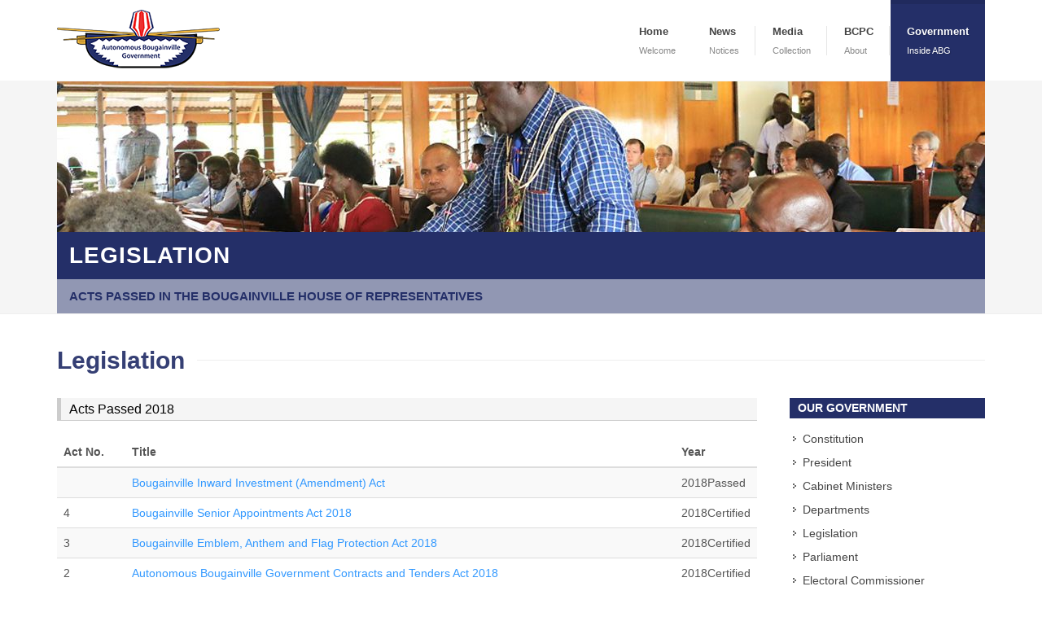

--- FILE ---
content_type: text/html; charset=UTF-8
request_url: https://abg.gov.pg/acts-laws
body_size: 7661
content:
<!DOCTYPE html>
<html dir="ltr" lang="en-US">
<head>

<meta http-equiv="content-type" content="text/html; charset=utf-8" />
<meta name="author" content="ABG" />

    <!-- Stylesheets
    ============================================= -->
	<link href="http://fonts.googleapis.com/css?family=Lato:300,400,400italic,600,700|Raleway:300,400,500,600,700|Crete+Round:400italic" rel="stylesheet" type="text/css" />
    <link rel="stylesheet" href="/css/bootstrap.css" type="text/css" />
    <link rel="stylesheet" href="/style.css" type="text/css" />
    <link rel="stylesheet" href="/css/dark.css" type="text/css" />
    <link rel="stylesheet" href="/css/font-icons.css" type="text/css" />
    <link rel="stylesheet" href="/css/animate.css" type="text/css" />
    <link rel="stylesheet" href="/css/magnific-popup.css" type="text/css" />

    <link rel="stylesheet" href="/css/responsive.css" type="text/css" />
    <meta name="viewport" content="width=device-width, initial-scale=1, maximum-scale=1" />
    <!--[if lt IE 9]>
    	<script src="http://css3-mediaqueries-js.googlecode.com/svn/trunk/css3-mediaqueries.js"></script>
    <![endif]-->

    <!-- External JavaScripts    
    	<script src="https://ajax.googleapis.com/ajax/libs/jquery/3.5.1/jquery.min.js"></script>
        <script type="text/javascript" src="/js/jquery.js"></script>
        
    ============================================= -->
    
<script src="https://code.jquery.com/jquery-3.5.1.min.js" integrity="sha256-9/aliU8dGd2tb6OSsuzixeV4y/faTqgFtohetphbbj0=" crossorigin="anonymous"></script>
<script type="text/javascript" src="/js/plugins.js"></script>



    <!-- Document Title
    ============================================= -->
<title>Legislation</title>

</head>

<body class="stretched" id="government">

    <!-- Document Wrapper
    ============================================= -->
    <div id="wrapper" class="clearfix">

        <!-- Header
        ============================================= -->
        <header id="header">

            <div id="header-wrap">

                <div class="container clearfix">

                    <div id="primary-menu-trigger"><i class="icon-reorder"></i></div>

                    <!-- Logo
                    ============================================= -->
                    <div id="logo">
                        <a href="/" class="standard-logo" data-dark-logo="/images/logo-dark.png"><img src="/images/logo.png" alt="ABG"></a>
                        <a href="/" class="retina-logo" data-dark-logo="/images/logo-dark@2x.png"><img src="/images/logo@2x.png" alt="ABG"></a>
                    </div><!-- #logo end -->

                    <!-- Primary Navigation
                    ============================================= -->

<nav id="primary-menu" class="sub-title">

<ul>

<!-- HOME -->
<li class="mHome"><a href="/"><div>Home</div><span>Welcome</span></a></li>

<!-- NEWS -->
<li class="mNews"><a href="#"><div>News</div><span>Notices</span></a>
  <ul>
        <li><a href="/index.php/news"><div>News and Public Notices</div></a></li>
        <li><a href="/index.php/abg-tenders-noticeboard"><div>Tenders Noticeboard</div></a></li>
        <li><a href="/index.php/speeches"><div>Speeches</div></a></li>
        <li><a href="/index.php/reports"><div>Reports</div></a></li>
        <li><a href="/index.php/events"><div>Events</div></a></li>
	</ul>
</li>
<!-- end News -->

<!-- MEDIA -->
<li class="mMedia"><a href="#"><div>Media</div><span>Collection</span></a>  
	<ul>
        <li><a href="/index.php/media/referendummaterials"><div>Referendum Materials</div></a></li>
        <li><a href="/index.php/publications"><div>Publications</div></a></li>
        <li><a href="/index.php/bougainville-bulletin"><div>Bougainville Bulletin</div></a></li>     
        <li><a href="/index.php/media/radio-ples-lain-89.1-FM"><div>Radio Ples Lain</div></a></li>
        <li><a href="/index.php/photo-gallery"><div>Photos</div></a></li>
        <li><a href="https://www.youtube.com/channel/UCjMOnrAxPmAvC2T7uwp4Isg"><div>Videos</div></a></li> 
         <li><a href="/index.php/links/"><div>Important Links</div></a></li>  
	</ul>
</li>
<!-- end Media -->

<!--BOUGAINVILLE  CONSTITUTION-->
<li class="mBCPC"><a href="#"><div>BCPC</div><span>About</span></a>
    <ul>
    <li><a href="/index.php/government/departments/independence-mission"><div>Commission</div></a></li>
    </ul>
</li> 

<!--end Bougainville Constitution-->

<!--Departments-->

<!--end Departments-->

<!-- GOVERNMENT -->
<li class="mGov"><a href="#"><div>Government</div><span>Inside ABG</span></a>     
<ul>
    <li><a href="/index.php/government/how-abg-works"><div>How ABG Works</div></a></li>
    <li><a href="/index.php/government/departments"><div>Departments ›</div></a>
        <ul style="width:450px;">                                 
            <li><a href="/index.php/government/departments/president-executive-council-department"><div>President and the Bougainville Executive Council</div></a></li>
            <li><a href="/index.php/government/departments/police-legal-services"><div>Legal Services</div></a></li>
            <li><a href="/index.php/government/departments/community-development"><div>Community Development</div></a></li>                                
            <li><a href="/index.php/government/departments/community-government"><div>Community Government</div></a></li>   
            <li><a href="/index.php/government/departments/commerce-trade-and-industry"><div>Commerce Trade and Economic</div></a></li>   
            <li><a href="/index.php/government/departments/education-department"><div>Education</div></a></li>   
            <li><a href="/index.php/government/departments/health"><div>Health</div></a></li>   
            <li><a href="/index.php/government/departments/lands-planning-environment"><div>Lands, Planning, Environment</div></a></li>   
            <li><a href="/index.php/government/departments/mining"><div>Mineral and Energy Resources</div></a></li>
            <li><a href="/index.php/government/departments/independence-mission"><div>Bougainville Idependence Mission Implementation</div></a></li>                                
            <li><a href="/index.php/government/departments/personnel-administrative-services"><div>Personnel Management and Administrative Services</div></a></li>
            <li><a href="/index.php/government/departments/technical-services"><div>Technical Services</div></a></li>   
            <li><a href="/index.php/government/departments/treasury-finance"><div>Treasury and Finance</div></a></li> 
            <li><a href="/index.php/government/departments/primary-industries"><div>Primary Industries</div></a></li>
	<li><a href="/index.php/government/constitution"><div>Constitution</div></a></li>

	<li><a href="#"><div>Leadership ›</div></a>
        <ul>                               
            <li><a href="/index.php/cabinet-ministers/profile/government-president"><div>President</div></a></li>
            <li><a href="/index.php/cabinet-ministers"><div>Cabinet Ministers</div></a></li>                                
            <li><a href="/index.php/government/parliament"><div>Parliament</div></a></li>                                  
        </ul>                            
	</li>
    <li><a href="/index.php/government/electoral-commissioner"><div>OBEC</div></a></li>
    <li><a href="/index.php/acts-laws"><div>Legislation</div></a></li>
    <li><a href="/index.php/government/departments/community-government"><div>Disaster Office</div></a></li>
    <li><a href="/index.php/careers"><div>Opportunities</div></a></li>                         
</ul>    
</li>
<!-- end Government -->

<!-- PEACE -->
<li class="mBPA"><a href="#"><div>Peace Agreement</div><span>Autonomy/Weapons/Referendum</span></a>
    <ul style="width: 250px;">
        <li><a href="/index.php/peace-agreement"><div>Bougainville Peace Agreement</div></a></li>
        <li><a href="#"><div>The Three Pillars ›</div></a>
            <ul>
                <li><a href="/index.php/peace-agreement/autonomy"><div>Autonomy</div></a></li>                    
                <li><a href="/index.php/peace-agreement/weapons-disposal"><div>Weapons Disposal</div></a></li>
                <li><a href="/index.php/peace-agreement/referendum"><div>Referendum</div></a></li> 
            </ul>
        </li>
        <li><a href="/index.php/key-documents"><div>Key Documents</div></a></li>
        <li><a href="/index.php/about/faqs"><div>FAQs</div></a></li>
    </ul>
</li>     
<!-- end Peace  -->                    

<!-- BOUGAINVILLE -->
<li class="mAbout"><a href="#"><div>Bougainville</div><span>About</span></a>
    <ul style="width: 330px;">                   
        <li><a href="/index.php/about/quick-facts"><div>Quick Facts</div></a></li>
        <li><a href="/index.php/about/history"><div>History</div></a></li>                    
        <li><a href="/index.php/about/national-mps"><div>National MPs</div></a></li>                   
        <li><a href="/images/misc/BOUGAINVILLE_ISLAND_SEPT_2015_A3_%282%29_-_Large_Legend.compressed.pdf"><div>Map (PDF)</div></a></li>
        <li><a href="http://www.bougainville.travel"><div>Tourism</div></a></li>
         <li><a href="/index.php/economicandinvestment/summit"><div>Economic & Investment Summit</div></a></li>
        <!-- <li><a href="/ecosummit/presentations"><div>Economic & Investment Summit - Presentations</div></a></li> -->
    </ul>
</li>
<!-- end Bougainville -->

<!--BOUGAINVILLE  CONSTITUTION-->
<li class="mBCPC"><a href="#"><div>BCPC</div><span>About</span></a>
    <ul>
    <li><a href="/index.php/government/departments/independence-mission"><div>Commission</div></a></li>
    </ul>
</li> 

<!--end Bougainville Constitution-->

<ul>


<!-- GOVERNMENT -->

<li class="mGov"><a href="#"><div>Government</div><span>Inside ABG</span></a>     
<ul>
    <li><a href="/index.php/government/how-abg-works"><div>How ABG Works</div></a></li>
    <li><a href="/index.php/government/departments"><div>Departments ›</div></a>
        <ul style="width:450px;">                                 
            <li><a href="/index.php/government/departments/president-executive-council-department"><div>President and the Bougainville Executive Council</div></a></li>
            <li><a href="/index.php/government/departments/police-legal-services"><div>Legal Services</div></a></li>
            <li><a href="/index.php/government/departments/community-development"><div>Community Development</div></a></li>                                
            <li><a href="/index.php/government/departments/community-government"><div>Community Government</div></a></li>   
            <li><a href="/index.php/government/departments/commerce-trade-and-industry"><div>Commerce Trade and Economic</div></a></li>   
            <li><a href="/index.php/government/departments/education-department"><div>Education</div></a></li>   
            <li><a href="/index.php/government/departments/health"><div>Health</div></a></li>   
            <li><a href="/index.php/government/departments/lands-planning-environment"><div>Lands, Planning, Environment</div></a></li>   
            <li><a href="/index.php/government/departments/mining"><div>Mineral and Energy Resources</div></a></li>
            <li><a href="/index.php/government/departments/independence-mission"><div>Bougainville Idependence Mission Implementation</div></a></li>                                
            <li><a href="/index.php/government/departments/personnel-administrative-services"><div>Personnel Management and Administrative Services</div></a></li>
            <li><a href="/index.php/government/departments/technical-services"><div>Technical Services</div></a></li>   
            <li><a href="/index.php/government/departments/treasury-finance"><div>Treasury and Finance</div></a></li> 
            <li><a href="/index.php/government/departments/primary-industries"><div>Primary Industries</div></a></li>
	<li><a href="/index.php/government/constitution"><div>Constitution</div></a></li>

	<li><a href="#"><div>Leadership ›</div></a>
        <ul>                               
            <li><a href="/index.php/cabinet-ministers/profile/government-president"><div>President</div></a></li>
            <li><a href="/index.php/cabinet-ministers"><div>Cabinet Ministers</div></a></li>                                
            <li><a href="/index.php/government/parliament"><div>Parliament</div></a></li>                                  
        </ul>                            
	</li>
    <li><a href="/index.php/government/electoral-commissioner"><div>OBEC</div></a></li>
    <li><a href="/index.php/acts-laws"><div>Legislation</div></a></li>
    <li><a href="/index.php/government/departments/community-government"><div>Disaster Office</div></a></li>
    <li><a href="/index.php/careers"><div>Opportunities</div></a></li>                         
</ul>    
</li>
<!-- end Government -->

<!-- PEACE -->
<li class="mBPA"><a href="#"><div>Peace Agreement</div><span>Autonomy/Weapons/Referendum</span></a>
    <ul style="width: 250px;">
        <li><a href="/index.php/peace-agreement"><div>Bougainville Peace Agreement</div></a></li>
        <li><a href="#"><div>The Three Pillars ›</div></a>
            <ul>
                <li><a href="/index.php/peace-agreement/autonomy"><div>Autonomy</div></a></li>                    
                <li><a href="/index.php/peace-agreement/weapons-disposal"><div>Weapons Disposal</div></a></li>
                <li><a href="/index.php/peace-agreement/referendum"><div>Referendum</div></a></li> 
            </ul>
        </li>
        <li><a href="/index.php/key-documents"><div>Key Documents</div></a></li>
        <li><a href="/index.php/about/faqs"><div>FAQs</div></a></li>
    </ul>
</li>     
<!-- end Peace  -->                    

<!-- BOUGAINVILLE -->
<li class="mAbout"><a href="#"><div>Bougainville</div><span>About</span></a>
    <ul style="width: 330px;">                   
        <li><a href="/index.php/about/quick-facts"><div>Quick Facts</div></a></li>
        <li><a href="/index.php/about/history"><div>History</div></a></li>                    
        <li><a href="/index.php/about/national-mps"><div>National MPs</div></a></li>                   
        <li><a href="/images/misc/BOUGAINVILLE_ISLAND_SEPT_2015_A3_%282%29_-_Large_Legend.compressed.pdf"><div>Map (PDF)</div></a></li>
        <li><a href="http://www.bougainville.travel"><div>Tourism</div></a></li>
         <li><a href="/index.php/economicandinvestment/summit"><div>Economic & Investment Summit</div></a></li>
        <!-- <li><a href="/ecosummit/presentations"><div>Economic & Investment Summit - Presentations</div></a></li> -->
    </ul>
</li>
<!-- end Bougainville -->

</ul>



</ul>



                </div>

            </div>

        </header><!-- #header end -->

<!-- Page Title  -->

        <section id="page-title" class="page-title-august">

            <div class="container clearfix center">
            
<div><img src="/images/made/images/banners/banner-legislation_1140_185_80shar-20_c1_c_c_0_0.jpg" class="bannerPage" width="1140" height="185" alt="" /></div>

                <h1>Legislation</h1>
                <span><strong>Acts passed in the Bougainville House of Representatives</strong></span>
                
                <!--
<ol class="breadcrumb">
					<li><a href="/">Home</a></li>
					<li class="active">{title}</li>
</ol>
-->
                
            </div>

        </section>
	
<!-- #page-title end -->

        <!-- Content
		============================================= -->
		<section id="content">

			<div class="content-wrap">

				<div class="container clearfix">

					<div class="fancy-title title-border">
                    <h2>Legislation</h2>
               		</div>  

					<!-- Post Content
					============================================= -->
					<div class="postcontent nobottommargin clearfix myPosts">

						<!-- Posts
						============================================= -->
						<div id="posts" class="small-thumbs newsItems">



<h4>Acts Passed 2018</h4>
<table class="table table-striped">
  <thead>
    <tr>
      <th width="10%">Act No.</th>
      <th width="80%">Title</th>
      <th width="10%">Year</th>
    </tr>
  </thead>
  <tbody>

    <tr>
      <td></td>
      <td><a href=https://abg.gov.pg/uploads/acts/18-05_Bougainville_Inward_Investment_%28Amendment%29_Act.pdf>Bougainville Inward Investment (Amendment) Act </a></td>
      <td>2018Passed</td>
    </tr>

    <tr>
      <td>4</td>
      <td><a href=https://abg.gov.pg/uploads/acts/Bougainville_Senior_Appointments_%28Amendment%29_Act_2018.pdf>Bougainville Senior Appointments Act 2018</a></td>
      <td>2018Certified</td>
    </tr>

    <tr>
      <td>3</td>
      <td><a href=https://abg.gov.pg/uploads/acts/18-03_Bougainville_Flag%2C_Emblem_and_Anthem_%28Protection%29_Act_2018.pdf>Bougainville Emblem, Anthem and Flag Protection Act 2018</a></td>
      <td>2018Certified</td>
    </tr>

    <tr>
      <td>2</td>
      <td><a href=https://abg.gov.pg/uploads/acts/18-02_Autonomous_Bougainville_Government_Contracts__Tenders_%28Amendment%29_Act_2018.pdf>Autonomous Bougainville Government Contracts and Tenders Act 2018</a></td>
      <td>2018Certified</td>
    </tr>

    <tr>
      <td>1</td>
      <td><a href=https://abg.gov.pg/uploads/acts/18-01_Supplementary_Appropriation_%282018%29_Act_2018.pdf>Supplementary Appropriation Act 2018</a></td>
      <td>2018Certified</td>
    </tr>

  </tbody>
</table>
<h4>Acts Passed 2017</h4>

<table class="table table-striped">
  <thead>
    <tr>
      <th width="10%">Act No.</th>
      <th width="80%">Title</th>
      <th width="10%">Year</th>
    </tr>
  </thead>
  <tbody>

    <tr>
      <td></td>
      <td><a href=https://abg.gov.pg/uploads/acts/17-02_Bougainville_Health_Administration_Act_2017.pdf>Bougainville Health Administration Act</a></td>
      <td>2017</td>
    </tr>

    <tr>
      <td></td>
      <td><a href=https://abg.gov.pg/uploads/acts/17-01_Bougainville_Health_Partnerships_Act_2017.pdf>Bougainville Health Partnerships Act</a></td>
      <td>2017</td>
    </tr>

    <tr>
      <td></td>
      <td><a href=https://abg.gov.pg/uploads/acts/17-03_Bougainville_Public_Services_%28Amendment%29_Act_2017.pdf>Bougainville Public Services (Amendment) Act</a></td>
      <td>2017</td>
    </tr>

  </tbody>
</table>

<h4>Acts Passed 2016</h4>

<table class="table table-striped">
  <thead>
    <tr>
      <th width="10%">Act No.</th>
      <th width="80%">Title</th>
      <th width="10%">Year</th>
    </tr>
  </thead>
  <tbody>

    <tr>
      <td></td>
      <td><a href=https://abg.gov.pg/uploads/acts/16-03_Appropriation_%282017%29_Act_2016.pdf>Appropriation (2017) Act</a></td>
      <td>2016</td>
    </tr>

    <tr>
      <td>1</td>
      <td><a href=https://abg.gov.pg/uploads/acts/16-01_Bougainville_Community_Government_Act_2016.pdf>Bougainville Community Government Act</a></td>
      <td>2016</td>
    </tr>

  </tbody>
</table>

<h4>Acts Passed 2015</h4>

<table class="table table-striped">
  <thead>
    <tr>
      <th width="10%">Act No.</th>
      <th width="80%">Title</th>
      <th width="10%">Year</th>
    </tr>
  </thead>
  <tbody>

    <tr>
      <td>5</td>
      <td><a href=https://abg.gov.pg/uploads/acts/16-02_Bougainville_Mining_%28Amendment%29_Act_2016.pdf>Bougainville Mining (Amendment) Act</a></td>
      <td>2015</td>
    </tr>

    <tr>
      <td>5</td>
      <td><a href=https://abg.gov.pg/uploads/acts/Act_2015-5-Bougainville_Mining_Amendment.compressed.pdf>Bougainville Mining (Amendment) Act</a></td>
      <td>2015</td>
    </tr>

    <tr>
      <td>4</td>
      <td><a href=https://abg.gov.pg/uploads/acts/Act_2015-4-Bougainville_Associate_Ministers.compressed.pdf>Bougainville Associate Ministers Act</a></td>
      <td>2015</td>
    </tr>

    <tr>
      <td>3</td>
      <td><a href=https://abg.gov.pg/uploads/acts/Act_2015-3-Bougainville_Mining.compressed.pdf>Bougainville Mining Act</a></td>
      <td>2015</td>
    </tr>

    <tr>
      <td>2</td>
      <td><a href=https://abg.gov.pg/uploads/acts/Act_2015-2-Bougainville_Senior_Appointments_%28Amendment%29.compressed.pdf>Bougainville Senior Appointments (Amendment) Act </a></td>
      <td>2015</td>
    </tr>

    <tr>
      <td>1</td>
      <td><a href=https://abg.gov.pg/uploads/acts/Act_2015-1-Bougainville_Constitution_%28Amendment%29.compressed.pdf>Bougainville Constitution (Amendment) Act</a></td>
      <td>2015</td>
    </tr>

  </tbody>
</table>

<h4>Acts Passed 2014</h4>

<table class="table table-striped">
  <thead>
    <tr>
      <th width="10%">Act No.</th>
      <th width="80%">Title</th>
      <th width="10%">Year</th>
    </tr>
  </thead>
  <tbody>

    <tr>
      <td>45</td>
      <td><a href=https://abg.gov.pg/uploads/acts/ABG_facebook_page_2023_annual_reportpdf_TL.pdf>123</a></td>
      <td>2014</td>
    </tr>

    <tr>
      <td>11</td>
      <td><a href=https://abg.gov.pg/uploads/acts/Act_2014-11-Autonomous_Region_of_Bougainville_Appropriation_%282015%29.compressed.pdf>Appropriation (2015) Act </a></td>
      <td>2014</td>
    </tr>

    <tr>
      <td>10</td>
      <td><a href=https://abg.gov.pg/uploads/acts/Act_2014-10-Elections_Legislation_%28Amendment%29.compressed.pdf>Elections Legislation (Amendment) Act </a></td>
      <td>2014</td>
    </tr>

    <tr>
      <td>9</td>
      <td><a href=https://abg.gov.pg/uploads/acts/Act_2014-9-Law_Validation.compressed.pdf>Laws Validation Act </a></td>
      <td>2014</td>
    </tr>

    <tr>
      <td>8</td>
      <td><a href=https://abg.gov.pg/uploads/acts/Act_2014-8-Bougainvile_Standard_Time.compressed.pdf>Bougainville Standard Time Act </a></td>
      <td>2014</td>
    </tr>

    <tr>
      <td>7</td>
      <td><a href=https://abg.gov.pg/uploads/acts/Act_2014-7-Principal_Legal_Adviser.compressed.pdf>Principal Legal Advisor Act</a></td>
      <td>2014</td>
    </tr>

    <tr>
      <td>6</td>
      <td><a href=https://abg.gov.pg/uploads/acts/Act_2014-6-Bougainville_Senior_Appointments.compressed.pdf>Bougainville Senior Appointments Act</a></td>
      <td>2014</td>
    </tr>

    <tr>
      <td>5</td>
      <td><a href=https://abg.gov.pg/uploads/acts/Act_2014-5-Bougainville_Mining_%28Transitional_Arrangements%29.compressed.pdf>Bougainville Mining (Transitional Arrangments) Act </a></td>
      <td>2014</td>
    </tr>

    <tr>
      <td>4</td>
      <td><a href=https://abg.gov.pg/uploads/acts/Act_2014-4-Expenditure_Authorization_%28Special_Intervention_Fund_Trust_Account%29.compressed.pdf>Expenditure Authorisation (Special Intervention Fund Trust Account) Act </a></td>
      <td>2014</td>
    </tr>

    <tr>
      <td>3</td>
      <td><a href=https://abg.gov.pg/uploads/acts/Act_2014-3-Autonomous_Bougainville_Government_Contracts_and_Tenders.pdf>Bougainville Government Contracts and Tenders Act </a></td>
      <td>2014</td>
    </tr>

    <tr>
      <td>2</td>
      <td><a href=https://abg.gov.pg/uploads/acts/Act_2014-2-Bougainville_Public_Finance_%28Management_and_Administration%29.compressed.pdf>Bougainville Public Finance (Management and Administration) Act</a></td>
      <td>2014</td>
    </tr>

    <tr>
      <td>1</td>
      <td><a href=https://abg.gov.pg/uploads/acts/Act_2014-1-Bougainville_Public_Services_%28Management_and_Administration%29.compressed.pdf>Bougainville Public Services (Management and Administration) Act </a></td>
      <td>2014</td>
    </tr>

  </tbody>
</table>

<h4>Acts Passed 2013</h4>

<table class="table table-striped">
  <thead>
    <tr>
      <th width="10%">Act No.</th>
      <th width="80%">Title</th>
      <th width="10%">Year</th>
    </tr>
  </thead>
  <tbody>

    <tr>
      <td>6</td>
      <td><a href=https://abg.gov.pg/uploads/acts/Act_2013-6-Autonomous_Region_of_Bougainville_Appropriation_%282014%29.compressed.pdf>Autonomous Region of Bougainville Appropriation (2014) Act </a></td>
      <td>2013</td>
    </tr>

    <tr>
      <td>5</td>
      <td><a href=https://abg.gov.pg/uploads/acts/Act_2013-5-_Bougainville_Education.compressed.pdf>Bougainville Education Act </a></td>
      <td>2013</td>
    </tr>

    <tr>
      <td>4</td>
      <td><a href=https://abg.gov.pg/uploads/acts/Act_2013-4-Bougainville_Inward_Investment.compressed.pdf>Bougainville Inward Investment Act</a></td>
      <td>2013</td>
    </tr>

    <tr>
      <td>3</td>
      <td><a href=https://abg.gov.pg/uploads/acts/Act_2013-3-Liquor_Control_%28Amendment%29.compressed.pdf>Liquor Control (Amendment) Act</a></td>
      <td>2013</td>
    </tr>

    <tr>
      <td>2</td>
      <td><a href=https://abg.gov.pg/uploads/acts/Act_2013-2-Bougainville_Elections_%28Amendment%29.compressed.pdf>Bougainville Elections (Amendment) Act </a></td>
      <td>2013</td>
    </tr>

    <tr>
      <td>1</td>
      <td><a href=https://abg.gov.pg/uploads/acts/Act_2013-1-Bougainville_Physical_Planning.compressed.pdf>Bougainville Physical Planning Act</a></td>
      <td>2013</td>
    </tr>

  </tbody>
</table>

<h4>Acts Passed 2012</h4>

<table class="table table-striped">
  <thead>
    <tr>
      <th width="10%">Act No.</th>
      <th width="80%">Title</th>
      <th width="10%">Year</th>
    </tr>
  </thead>
  <tbody>

    <tr>
      <td>2</td>
      <td><a href=https://abg.gov.pg/uploads/acts/Act_2012-2-Autonomous_Region_of_Bougainville_Appropriation_%282013%29.compressed.pdf>Appropriation (2013) Act</a></td>
      <td>2012</td>
    </tr>

    <tr>
      <td>1</td>
      <td><a href=https://abg.gov.pg/uploads/acts/Act_2012-1-Bougainville_Restoration_and_Development_Authority_%28Repeal%29.compressed.pdf>Bougainville Restoration and Development Authority (Repeal) Act </a></td>
      <td>2012</td>
    </tr>

  </tbody>
</table>

<h4>Acts Passed 2011</h4>

<table class="table table-striped">
  <thead>
    <tr>
      <th width="10%">Act No.</th>
      <th width="80%">Title</th>
      <th width="10%">Year</th>
    </tr>
  </thead>
  <tbody>

    <tr>
      <td>8</td>
      <td><a href=https://abg.gov.pg/uploads/acts/Act_2011-8-Autonomous_Region_of_Bougainville_Appropriation_%282012%29.compressed.pdf>Appropriation (2012) Act</a></td>
      <td>2011</td>
    </tr>

    <tr>
      <td>7</td>
      <td><a href=https://abg.gov.pg/uploads/acts/Act_2011-7-Supplementary_Appropriation_%282011%29.compressed.pdf>Supplementary Appropriation (2011) Act </a></td>
      <td>2011</td>
    </tr>

    <tr>
      <td>6</td>
      <td><a href=https://abg.gov.pg/uploads/acts/Act_2011-6-Bougainville_Elections_%28Amendment%29.compressed.pdf>Bougainville Elections (Amendment) Act </a></td>
      <td>2011</td>
    </tr>

    <tr>
      <td>5</td>
      <td><a href=https://abg.gov.pg/uploads/acts/Act_2011-5-_Public_Holidays.compressed.pdf>Public Holidays Act </a></td>
      <td>2011</td>
    </tr>

    <tr>
      <td>4</td>
      <td><a href=https://abg.gov.pg/uploads/acts/Act_2011-4-Bougainville_Senior_Appointments_Committee_%28Appointments_and_Disciplinary_Procedures_of_Bougainvill.pdf>Bougainville Senior Appointments Committee (Appointments and Disciplinary Procedures of Bougainville Constitutional...) Act</a></td>
      <td>2011</td>
    </tr>

    <tr>
      <td>3</td>
      <td><a href=https://abg.gov.pg/uploads/acts/Act_2011-3-_Office_of_the_Clerk_%28Amendment%29.compressed.pdf>Office of the Clerk (Amendment) Act </a></td>
      <td>2011</td>
    </tr>

    <tr>
      <td>2</td>
      <td><a href=https://abg.gov.pg/uploads/acts/Act_2011-2-_HIV__AIDS_%28Prevention_and_Management%29.compressed.pdf>HIV/AIDS (Prevention and Management) Act </a></td>
      <td>2011</td>
    </tr>

    <tr>
      <td>1</td>
      <td><a href=https://abg.gov.pg/uploads/acts/Act_2011-1-_Sales_Tax_%28Beer_and_Cigarette%29.compressed.pdf>Sales Tax (Beer and Cigarettes) Act</a></td>
      <td>2011</td>
    </tr>

  </tbody>
</table>

<h4>Acts Passed 2010</h4>

<table class="table table-striped">
  <thead>
    <tr>
      <th width="10%">Act No.</th>
      <th width="80%">Title</th>
      <th width="10%">Year</th>
    </tr>
  </thead>
  <tbody>

    <tr>
      <td>3</td>
      <td><a href=https://abg.gov.pg/uploads/acts/Act_2010-3-Autonomous_Region_of_Bougainville_Appropriation_%282011%29.compressed.pdf>Autonomous Region of Bougainville Appropriation (2011) Act</a></td>
      <td>2010</td>
    </tr>

    <tr>
      <td>2</td>
      <td><a href=https://abg.gov.pg/uploads/acts/Act_2010-2-Council_of_Elders_%28Amendment%29.compressed.pdf>Council of Elders (Amendment) Act </a></td>
      <td>2010</td>
    </tr>

    <tr>
      <td>1</td>
      <td><a href=https://abg.gov.pg/uploads/acts/Act_2010-1-Bougainville_Executive_Council_%28Members%29.compressed.pdf>Bougainville Executive Council (Members) Act</a></td>
      <td>2010</td>
    </tr>

  </tbody>
</table>

<h4>Acts Passed 2009</h4>

<table class="table table-striped">
  <thead>
    <tr>
      <th width="10%">Act No.</th>
      <th width="80%">Title</th>
      <th width="10%">Year</th>
    </tr>
  </thead>
  <tbody>

    <tr>
      <td>5</td>
      <td><a href=https://abg.gov.pg/uploads/acts/Act_2009-5-Parliamentary_Service.compressed.pdf>Parliamentary Service Act</a></td>
      <td>2009</td>
    </tr>

    <tr>
      <td>4</td>
      <td><a href=https://abg.gov.pg/uploads/acts/Act_2009-4-Office_of_the_Clerk.compressed.pdf>Office of the Clerk Act </a></td>
      <td>2009</td>
    </tr>

    <tr>
      <td>3</td>
      <td><a href=https://abg.gov.pg/uploads/acts/Act_2009-3-Office_of_the_Principal_Legal_Officer.compressed.pdf>Office of the Principal Legal Officer Act </a></td>
      <td>2009</td>
    </tr>

    <tr>
      <td>2</td>
      <td><a href=https://abg.gov.pg/uploads/acts/Act_2009-2-Bougainvillean.compressed.pdf>Bougainville Act </a></td>
      <td>2009</td>
    </tr>

    <tr>
      <td>1</td>
      <td><a href=https://abg.gov.pg/uploads/acts/Act_2009-1-Political_Parties_%28Registration%29_%28Amendment%29.compressed.pdf>Political Parties (Registration) (Amendment) Act </a></td>
      <td>2009</td>
    </tr>

  </tbody>
</table>

<h4>Acts Passed 2008</h4>

<table class="table table-striped">
  <thead>
    <tr>
      <th width="10%">Act No.</th>
      <th width="80%">Title</th>
      <th width="10%">Year</th>
    </tr>
  </thead>
  <tbody>

    <tr>
      <td>7</td>
      <td><a href=https://abg.gov.pg/uploads/acts/Act_2008-7-Autonomous_Region_of_Bougainville_Appropriation_%282009%29.compressed.pdf>Autonomous Region of Bougainville Appropriation (2009) Act </a></td>
      <td>2008</td>
    </tr>

    <tr>
      <td>6</td>
      <td><a href=https://abg.gov.pg/uploads/acts/Act_2008-6-Bogenvil_Resources_Development_Corporation_%28AROB%29_Ltd._%28Kabui_Model%29_Authorization.compressed.pdf>Bogenvil Resources Development Corporation (AROB) Ltd. (Kabui Model) Authorisation Act </a></td>
      <td>2008</td>
    </tr>

    <tr>
      <td>5</td>
      <td><a href=https://abg.gov.pg/uploads/acts/Act_2008-5-Bougainvillean_%28Transitional_Constitutional_Provisions_Implementation%29.compressed.pdf>Bougainville (Transitional Constitutional Provisions Implementation) Act </a></td>
      <td>2008</td>
    </tr>

    <tr>
      <td>4</td>
      <td><a href=https://abg.gov.pg/uploads/acts/Act_2008-4-Political_Parties_%28Registration%29_Act_%28Amendment%29.compressed.pdf>Political Parties (Registration) Act (Amendment) Act</a></td>
      <td>2008</td>
    </tr>

    <tr>
      <td>3</td>
      <td><a href=https://abg.gov.pg/uploads/acts/Act_2008-3-Bougainville_Senior_Appointments_%28Process_and_Acting_Appointments%29.compressed.pdf>Bougainville Senior Appointments (Process and Acting Appointments) Act</a></td>
      <td>2008</td>
    </tr>

    <tr>
      <td>2</td>
      <td><a href=https://abg.gov.pg/uploads/acts/Act_2008-2-Bougainville_Restoration_and_Development_Authority_%28Amendment%29.compressed.pdf>Bougainville Restoration and Development Authority (Amendment) Act </a></td>
      <td>2008</td>
    </tr>

    <tr>
      <td>1</td>
      <td><a href=https://abg.gov.pg/uploads/acts/Act_2008-1-Official_Personal_Staff.compressed.pdf>Official Personal Staff Act </a></td>
      <td>2008</td>
    </tr>

  </tbody>
</table>

<h4>Acts Passed 2007</h4>

<table class="table table-striped">
  <thead>
    <tr>
      <th width="10%">Act No.</th>
      <th width="80%">Title</th>
      <th width="10%">Year</th>
    </tr>
  </thead>
  <tbody>

    <tr>
      <td>4</td>
      <td><a href=https://abg.gov.pg/uploads/acts/Act_2007-4-Autonomous_Region_of_Bougainville_Appropriation_%282008%29.compressed.pdf>Autonomous Region of Bougainville Appropriation (2008) Act </a></td>
      <td>2007</td>
    </tr>

    <tr>
      <td>3</td>
      <td><a href=https://abg.gov.pg/uploads/acts/Act_2007-3-Autonomous_Region_of_Bougainville_Supplementary_Appropriation_%282007%29.compressed.pdf>Autonomous Region of Bougainville Supplementary Appropriation (2007) Act</a></td>
      <td>2007</td>
    </tr>

    <tr>
      <td>2</td>
      <td><a href=https://abg.gov.pg/uploads/acts/Act_2007-2-Bougainville_Elections.compressed.pdf>Bougainville Elections Act </a></td>
      <td>2007</td>
    </tr>

    <tr>
      <td>1</td>
      <td><a href=https://abg.gov.pg/uploads/acts/Act_2007-1-Bougainville_Executive_Council_%28Additional_Members%29.compressed.pdf>Bougainville Executive Council (Additional Members) Act </a></td>
      <td>2007</td>
    </tr>

  </tbody>
</table>

<h4>Acts Passed 2006</h4>

<table class="table table-striped">
  <thead>
    <tr>
      <th width="10%">Act No.</th>
      <th width="80%">Title</th>
      <th width="10%">Year</th>
    </tr>
  </thead>
  <tbody>

    <tr>
      <td>10</td>
      <td><a href=https://abg.gov.pg/uploads/acts/Act_2006-10-Revised_and_Additional_Appropriation_%282006%29.compressed.pdf>Revised and Additional Appropriation Act</a></td>
      <td>2006</td>
    </tr>

    <tr>
      <td>9</td>
      <td><a href=https://abg.gov.pg/uploads/acts/Act_2006-9-Emergency.compressed.pdf>Emergency Act</a></td>
      <td>2006</td>
    </tr>

    <tr>
      <td>8</td>
      <td><a href=https://abg.gov.pg/uploads/acts/Act_2006-8-Constitutional_Laws_%28Consultation%29.compressed.pdf>Constitutional Laws (Consultation) Act </a></td>
      <td>2006</td>
    </tr>

    <tr>
      <td>7</td>
      <td><a href=https://abg.gov.pg/uploads/acts/Act_2006-7-Bougainville_Restoration_and_Development_Authority.compressed_%281%29.pdf>Bougainville Restoration and Development Authority Act</a></td>
      <td>2006</td>
    </tr>

    <tr>
      <td>6</td>
      <td><a href=https://abg.gov.pg/uploads/acts/Act_2006-6-Bougainville_Senior_Appointments_Committee_%28Appointment_of_Representative_Members%29.compressed.pdf>Bougainville Senior Appointments Committee (Appointment of Representatives Members) Act</a></td>
      <td>2006</td>
    </tr>

    <tr>
      <td>5</td>
      <td><a href=https://abg.gov.pg/uploads/acts/Act_2006-5-Council_of_Elders_%28Head_Tax%29_%28Enabling%29.compressed.pdf>Council of Elders (Head Tax) (Enabling) Act</a></td>
      <td>2006</td>
    </tr>

    <tr>
      <td>4</td>
      <td><a href=https://abg.gov.pg/uploads/acts/Act_2006-4-Tax_Administration.compressed.pdf>Tax Administration Act </a></td>
      <td>2006</td>
    </tr>

    <tr>
      <td>3</td>
      <td><a href=https://abg.gov.pg/uploads/acts/Act_2006-3-Political_Parties_%28Registration.compressed.pdf>Political Parties (Registration) Act 2006</a></td>
      <td>2006</td>
    </tr>

    <tr>
      <td>2</td>
      <td><a href=https://abg.gov.pg/uploads/acts/Act_2006-2-Autonomous_Bougainville_Government_Contracts.compressed.pdf>Autonomous Bougainville Government Contracts Act</a></td>
      <td>2006</td>
    </tr>

    <tr>
      <td>1</td>
      <td><a href=https://abg.gov.pg/uploads/acts/Act_2006-1-Claims_By_and_Against_Autonomous_Bougainville_Government.compressed.pdf>Claims By and Against Autonomous Bougainville Government Act </a></td>
      <td>2006</td>
    </tr>

  </tbody>
</table>

<h4>Acts Passed 2005</h4>

<table class="table table-striped">
  <thead>
    <tr>
      <th width="10%">Act No.</th>
      <th width="80%">Title</th>
      <th width="10%">Year</th>
    </tr>
  </thead>
  <tbody>

    <tr>
      <td>7</td>
      <td><a href=https://abg.gov.pg/uploads/acts/Act_2005-7-Interpretation.compressed.pdf>Interpretation Act</a></td>
      <td>2005</td>
    </tr>

    <tr>
      <td>6</td>
      <td><a href=https://abg.gov.pg/uploads/acts/Act_2005-6-Appropriation_%282006%29.compressed.pdf>Appropriation (2006) Act </a></td>
      <td>2005</td>
    </tr>

    <tr>
      <td>5</td>
      <td><a href=https://abg.gov.pg/uploads/acts/Act_2005-5-Public_Accounts_Committee.compressed.pdf>Public Accounts Committee Act</a></td>
      <td>2005</td>
    </tr>

    <tr>
      <td>4</td>
      <td><a href=https://abg.gov.pg/uploads/acts/Act_2005-4-National_Salaries_and_Remuneration_Commission_%28Nominated_Members%29.compressed.pdf>National Salaries and Remuneration Commission Act</a></td>
      <td>2005</td>
    </tr>

    <tr>
      <td>3</td>
      <td><a href=https://abg.gov.pg/uploads/acts/Act_2005-3-Bougainville_Gazette.compressed.pdf>Bougainville Gazette Act</a></td>
      <td>2005</td>
    </tr>

    <tr>
      <td>2</td>
      <td><a href=https://abg.gov.pg/uploads/acts/Act_2005-2-Appropriation_Act_2005_of_the_Interim_Bougainville_Provincial_Assembly_%28Adoption%29.compressed.pdf>Appropriation Act 2005 of the Interim Bougainville Provincial Assembly (Adoption) Act</a></td>
      <td>2005</td>
    </tr>

    <tr>
      <td>1</td>
      <td><a href=https://abg.gov.pg/uploads/acts/Act_2005-1-Calling_of_Meetings_of_the_House_of_Representatives.compressed.pdf>Calling of Meeting of the House of Representatives Act</a></td>
      <td>2005</td>
    </tr>

  </tbody>
</table>



						</div><!-- #posts end -->



					</div><!-- .postcontent end -->

<!-- Sidebar
============================================= -->
<div class="sidebar nobottommargin col_last clearfix">
    <div class="sidebar-widgets-wrap">

        <div class="widget widget_links clearfix">

            <h4>Our Government</h4>
            
            <ul>
            <li><a href="/government/constitution">Constitution</a></li>
            <li><a href="/cabinet-ministers/profile/government-president">President</a></li>
            <li><a href="/cabinet-ministers">Cabinet Ministers</a></li>
            <li><a href="/government/departments">Departments</a></li>
            
            <li><a href="/acts-laws">Legislation</a></li>            
            <li><a href="/government/parliament">Parliament</a></li>
            <li><a href="/government/electoral-commissioner">Electoral Commissioner</a></li>    
            <li><a href="/peace-agreement">Bougainville Peace Agreement</a></li> 
            <li><a href="/peace-agreement/autonomy">Autonomy</a></li>
            <li><a href="/peace-agreement/weapons-disposal">Weapons Disposal</a></li>
            <li><a href="/peace-agreement/referendum">Referendum</a></li>  
            <li><a href="/key-documents">Key Documents</a></li>            
            <li><a href="/careers">Employment</a></li>
            </ul>

        </div>

    </div>
</div><!-- .sidebar end -->

				</div>

			</div>

		</section><!-- #content end -->

        <!-- Footer
        ============================================= -->



<!-- Footer
		============================================= -->
		<footer id="footer" class="dark">

			<div class="container">

				<!-- Footer Widgets
				============================================= -->
				<div class="footer-widgets-wrap clearfix">

					<div class="col_half">

						<div class="widget clearfix">
                            <p>"The Bougainville Peace Agreement is the real basis for us all being here today. It provides us with an exclusive right to self-determination. We can choose and shape our future, a right unique in PNG, and rare internationally. We should celebrate this right." - President Chief Dr. John Momis</p>

							<div class="clearfix" style="padding: 10px 0;">
								<div class="col_half">
									<address class="nobottommargin">
										<abbr title="Headquarters" style="display: inline-block;margin-bottom: 7px;"><strong>General Enquiries:</strong></abbr><br>
										P.O Box 322,<br>
										Buka, AROB, PNG<br>
									</address>
								</div>
								<div class="col_half col_last">
									<abbr><strong>Phone:</strong></abbr> (+675) 9739978<br>
									<abbr title=""><strong>Email:</strong></abbr>  info.dpbec@abg.gov.pg<br>
									<br>
									
								</div>
							</div>

							<a href="https://www.facebook.com/AutonomousBougainvilleGovernment" target="_blank" class="social-icon si-small si-rounded topmargin-sm si-facebook">
								<i class="icon-facebook"></i>
								<i class="icon-facebook"></i>
							</a>

							<a href="https://www.youtube.com/channel/UCjMOnrAxPmAvC2T7uwp4Isg" target="_blank" class="social-icon si-small si-rounded topmargin-sm si-youtube">
								<i class="icon-youtube"></i>
								<i class="icon-youtube"></i>
							</a>

						</div>

					</div>

					<div class="col_one_fourth">

						<div class="widget clearfix">
							<h4><a href="index.php/news">Recent Updates</a></h4>

							<div id="post-list-footer">
                            

								<div class="spost clearfix">
									<div class="entry-image hidden-sm">
										<a href="https://abg.gov.pg/index.php?/news/read/abg-announces-milestone-as-bpwc-generates-revenue-from-buin-solar-power-operations"><img src="/images/made/images/news/Buin_solar_farm_aerial_shot_48_48_70shar-20_c1_c_c_0_0.JPG" class="image_fade" width="48" height="48" alt="" />
</a>
									</div>
									<div class="entry-c">
										<div class="entry-title">
											<h4><a href="https://abg.gov.pg/index.php?/news/read/abg-announces-milestone-as-bpwc-generates-revenue-from-buin-solar-power-operations">ABG announces milestone as BPWCL generates revenue from Buin Solar Power operations</a></h4>
										</div>
										<ul class="entry-meta">
											<li>January 08, 2026</li>
										</ul>
									</div>
								</div>	
 
								<div class="spost clearfix">
									<div class="entry-image hidden-sm">
										<a href="https://abg.gov.pg/index.php?/news/read/condolence-statement-on-the-passing-of-the-late-john-sisiesi"><img src="/images/made/images/news/John_Sisiesi_-_edited_online_48_48_70shar-20_c1_c_c_0_0.jpg" class="image_fade" width="48" height="48" alt="" />
</a>
									</div>
									<div class="entry-c">
										<div class="entry-title">
											<h4><a href="https://abg.gov.pg/index.php?/news/read/condolence-statement-on-the-passing-of-the-late-john-sisiesi">Condolence Statement on the passing of the Late John Sisiesi</a></h4>
										</div>
										<ul class="entry-meta">
											<li>January 08, 2026</li>
										</ul>
									</div>
								</div>	
 
								<div class="spost clearfix">
									<div class="entry-image hidden-sm">
										<a href="https://abg.gov.pg/index.php?/news/read/lato-constituency-invests-in-health-services-with-new-ambulance-for-bana-district"><img src="/images/made/images/news/Lato_Presentation_of_ambulance_online_48_48_70shar-20_c1_c_c_0_0.JPG" class="image_fade" width="48" height="48" alt="" />
</a>
									</div>
									<div class="entry-c">
										<div class="entry-title">
											<h4><a href="https://abg.gov.pg/index.php?/news/read/lato-constituency-invests-in-health-services-with-new-ambulance-for-bana-district">Lato Constituency invests in health services with new ambulance for Bana District</a></h4>
										</div>
										<ul class="entry-meta">
											<li>January 07, 2026</li>
										</ul>
									</div>
								</div>	
 							
                                
							</div>

						</div>

					</div>

					<div class="col_one_fourth col_last">

						<div class="widget clearfix">

							<h4><a href="index.php/events">Upcoming Events</a></h4>

							<div id="post-list-footer">
                            

								<div class="spost clearfix">
									<div class="entry-image hidden-sm">
										<a href="https://abg.gov.pg/index.php?/events/view/bougainville-mona-festival-2024"><img src="/images/made/images/misc/Bougainville_Mona_Festival_2024_48_48_70shar-20_c1_c_c_0_0.jpg" class="image_fade" width="48" height="48" alt="" />
</a>
									</div>
									<div class="entry-c">
										<div class="entry-title">
											<h4><a href="https://abg.gov.pg/index.php?/events/view/bougainville-mona-festival-2024">Bougainville Mona Festival 2024</a></h4>
										</div>
										<ul class="entry-meta">
											<li>September 19, 2024</li>
										</ul>
									</div>
								</div>	
 
								<div class="spost clearfix">
									<div class="entry-image hidden-sm">
										<a href="https://abg.gov.pg/index.php?/events/view/bougainville-chocolate-festival-2024"><img src="/images/made/images/misc/BCF_Flyer_220724_final_approved_48_48_70shar-20_c1_c_c_0_0.jpg" class="image_fade" width="48" height="48" alt="" />
</a>
									</div>
									<div class="entry-c">
										<div class="entry-title">
											<h4><a href="https://abg.gov.pg/index.php?/events/view/bougainville-chocolate-festival-2024">Bougainville Chocolate Festival 2024</a></h4>
										</div>
										<ul class="entry-meta">
											<li>September 25, 2024</li>
										</ul>
									</div>
								</div>	
 
								<div class="spost clearfix">
									<div class="entry-image hidden-sm">
										<a href="https://abg.gov.pg/index.php?/events/view/2025-abg-calendar"><img src="/images/made/images/misc/2025-ABG-Calendar_png_48_48shar-20_c1_c_c_0_0.png" class="image_fade" width="48" height="48" alt="" />
</a>
									</div>
									<div class="entry-c">
										<div class="entry-title">
											<h4><a href="https://abg.gov.pg/index.php?/events/view/2025-abg-calendar">2025 ABG Calendar</a></h4>
										</div>
										<ul class="entry-meta">
											<li>February 10, 2025</li>
										</ul>
									</div>
								</div>	
 										
</div>
						</div>

					</div>

				</div><!-- .footer-widgets-wrap end -->

			</div>

			<!-- Copyrights
			============================================= -->
			<div id="copyrights">

				<div class="container clearfix">

					<div class="col_full nobottommargin center">
						<div class="copyrights-menu copyright-links clearfix">
							<a href="/">Home</a>/<a href="/about/quick-facts">About AROB</a>/<a href="/bougainville-bulletin">Bougainville Bulletin</a>/<a href="/photo-gallery">Photos</a>/<a href="/peace-agreement">BPA</a>/<a href="/government/constitution">Constitution</a>/<a href="/government/departments">Departments</a>/<a href="/acts-laws">Legislation</a>/<a href="/about/faqs">FAQs</a>/<a href="http://www.bougainville.travel">Bougainville Tourism</a>/<a href="/contact">Contact Us</a>
						</div>
						Copyrights &copy; 2024 All Rights Reserved by ABG.
					</div>

				</div>

			</div><!-- #copyrights end -->

		</footer><!-- #footer end -->

    </div><!-- #wrapper end -->

    <!-- Go To Top
    ============================================= -->
    <div id="gotoTop" class="icon-angle-up"></div>

    <!-- Footer Scripts
    ============================================= -->
   <script type="text/javascript" src="/js/functions.js"></script>

<script>
  (function(i,s,o,g,r,a,m){i['GoogleAnalyticsObject']=r;i[r]=i[r]||function(){(i[r].q=i[r].q||[]).push(arguments)},i[r].l=1*new Date();a=s.createElement(o),
  m=s.getElementsByTagName(o)[0];a.async=1;a.src=g;m.parentNode.insertBefore(a,m)
  })(window,document,'script','https://www.google-analytics.com/analytics.js','ga');

  ga('create', 'UA-82640053-1', 'auto');
  ga('send', 'pageview');

</script>

</body>
</html>

--- FILE ---
content_type: text/css
request_url: https://abg.gov.pg/style.css
body_size: 36808
content:
/*-----------------------------------------------------------------------------------



    Theme Name: abg website



-----------------------------------------------------------------------------------*/





dl, dt, dd, ol, ul, li {

    margin: 0;

    padding: 0;

}



.clear {

    clear: both;

    display: block;

    font-size: 0px;

    height: 0px;

    line-height: 0;

    width: 100%;

    overflow:hidden;

}



::selection {

    background: #242f68;

    color: #FFF;

    text-shadow: none;

}



::-moz-selection {

    background: #242f68; /* Firefox */

    color: #FFF;

    text-shadow: none;

}



::-webkit-selection {

    background: #242f68; /* Safari */

    color: #FFF;

    text-shadow: none;

}



:active,

:focus { outline: none !important; }





/* ----------------------------------------------------------------

    Typography

-----------------------------------------------------------------*/





body {
    line-height: 1.5;
    color: #555;
    font-family: arial, Arial, Helvetica, sans-serif;
}



a {

    text-decoration: none !important;

    color: #3399ff;

}



a:hover { color: #0066cc; text-decoration: underline; }



a img { border: none; }



img { max-width: 100%; }



iframe { border: none !important; }





/* ----------------------------------------------------------------

    Basic Layout Styles

-----------------------------------------------------------------*/





h1,
h2,
h3,
h4,
h5,
h6 {
    color: #000;
    font-weight: 600;
/*    line-height: 1.5;*/
    margin: 0 0 30px 0;
    font-family: Arial, Helvetica, sans-serif;
}



h5,
h6 { margin-bottom: 20px; }

h1 { font-size: 36px; }

h2 { font-size: 30px; }

h3 { font-size: 18px; }

h4 { font-size: 18px; }

h5 { font-size: 14px; }

h6 { font-size: 12px; }

h4 { font-weight: 600; }

h5,

h6 { font-weight: bold; }



h1 > span,

h2 > span,

h3 > span,

h4 > span,

h5 > span,

h6 > span { color: #242f68; }



p, pre, ul, ol, dl, dd, blockquote, address, table, fieldset, form { margin-bottom: 20px; }

small { font-family: Arial, Helvetica, sans-serif; }

.uppercase { text-transform: uppercase; }

.tright { text-align: right !important; }

.tleft { text-align: left !important; }

.fright { float: right !important; }

.fleft { float: left !important; }

.fnone { float: none !important; }

.ohidden {

    position: relative;

    overflow: hidden !important;

}



#wrapper {

    position: relative;

    float: none;

    width: 1220px;

    margin: 0 auto;

    background-color: #FFF;

    box-shadow: 0 0 10px rgba(0,0,0,0.1);

    -moz-box-shadow: 0 0 10px rgba(0,0,0,0.1);

    -webkit-box-shadow: 0 0 10px rgba(0,0,0,0.1);

}



.line,

.double-line {

    clear: both;

    position: relative;

    width: 100%;

    margin: 60px 0;

    border-top: 1px solid #EEE;

}



.line.line-sm { margin: 30px 0; }



span.middot {

    display: inline-block;

    margin: 0 5px;

}



.double-line { border-top: 3px double #E5E5E5; }



.emptydiv {

    display: block !important;

    position: relative !important;

}



.allmargin { margin: 50px !important; }



.leftmargin { margin-left: 50px !important; }



.rightmargin { margin-right: 50px !important; }



.topmargin { margin-top: 50px !important; }



.bottommargin { margin-bottom: 50px !important; }



.clear-bottommargin { margin-bottom: -50px !important; }



.allmargin-sm { margin: 30px !important; }



.leftmargin-sm { margin-left: 30px !important; }



.rightmargin-sm { margin-right: 30px !important; }



.topmargin-sm { margin-top: 30px !important; }



.bottommargin-sm { margin-bottom: 30px !important; }



.clear-bottommargin-sm { margin-bottom: -30px !important; }



.allmargin-lg { margin: 80px !important; }



.leftmargin-lg { margin-left: 80px !important; }



.rightmargin-lg { margin-right: 80px !important; }



.topmargin-lg { margin-top: 80px !important; }



.bottommargin-lg { margin-bottom: 80px !important; }



.clear-bottommargin-lg { margin-bottom: -80px !important; }



.nomargin {margin: 0 !important; }



.noleftmargin { margin-left: 0 !important; }



.norightmargin { margin-right: 0 !important; }



.notopmargin { margin-top: 0 !important; }



.nobottommargin { margin-bottom: 0 !important; }



.header-stick { margin-top: -50px !important; }



.content-wrap .header-stick { margin-top: -80px !important; }



.footer-stick { margin-bottom: -50px !important; }



.content-wrap .footer-stick { margin-bottom: -80px !important; }



.noborder { border: none !important; }



.noleftborder { border-left: none !important; }



.norightborder { border-right: none !important; }



.notopborder { border-top: none !important; }



.nobottomborder { border-bottom: none !important; }



.noradius { -webkit-border-radius: 0 !important; -moz-border-radius: 0 !important; -ms-border-radius: 0 !important; -o-border-radius: 0 !important; border-radius: 0 !important; }



.col-padding { padding: 60px; }



.nopadding { padding: 0 !important; }



.noleftpadding { padding-left: 0 !important; }



.norightpadding { padding-right: 0 !important; }



.notoppadding { padding-top: 0 !important; }



.nobottompadding { padding-bottom: 0 !important; }



.noabsolute { position: relative !important; }



.noshadow { box-shadow: none !important; }



.hidden { display: none !important; }



.nothidden { display: block !important; }



.inline-block {

    float: none !important;

    display: inline-block !important;

}



.center { text-align: center !important; }



.divcenter {

    position: relative !important;

    float: none !important;

    margin-left: auto !important;

    margin-right: auto !important;

}



.bgcolor { background-color: #242f68 !important; }



.color { color: #242f68 !important; }



.border-color { border-color: #242f68 !important; }



.nobg { background: none !important; }



.nobgcolor { background-color: transparent !important; }



.bgicon {

    display: block;

    position: absolute;

    bottom: -60px;

    right: -50px;

    font-size: 210px;

    color: rgba(0,0,0,0.1);

}



/* MOVING BG -  TESTIMONIALS */

.bganimate {

  -webkit-animation:BgAnimated 30s infinite linear;

     -moz-animation:BgAnimated 30s infinite linear;

      -ms-animation:BgAnimated 30s infinite linear;

       -o-animation:BgAnimated 30s infinite linear;

          animation:BgAnimated 30s infinite linear;

}

 @-webkit-keyframes BgAnimated {

  from  {background-position:0 0;}

  to    {background-position:0 400px;}

  }

 @-moz-keyframes BgAnimated {

  from  {background-position:0 0;}

  to    {background-position:0 400px;}

  }

 @-ms-keyframes BgAnimated {

  from  {background-position:0 0;}

  to    {background-position:0 400px;}

  }

 @-o-keyframes BgAnimated {

  from  {background-position:0 0;}

  to    {background-position:0 400px;}

  }

 @keyframes BgAnimated {

  from  {background-position:0 0;}

  to    {background-position:0 400px;}

  }





.input-block-level {

    display: block;

    width: 100% !important;

    min-height: 30px;

    -webkit-box-sizing: border-box;

    -moz-box-sizing: border-box;

    box-sizing: border-box;

}



.vertical-middle { height: auto !important; }



.magnific-max-width .mfp-content { max-width: 800px; }





/* ----------------------------------------------------------------

    Sections

-----------------------------------------------------------------*/





.section {

    position: relative;

    margin: 60px 0;

    padding: 60px 0;

    background-color: #F9F9F9;

    overflow: hidden;

}



.parallax {

    background-color: transparent;

    background-attachment: fixed;

    background-position: 50% 0;

    background-repeat: no-repeat;

    overflow: hidden;

}



.mobile-parallax {

    background-attachment: scroll;

    background-position: center center;

}



.section .container { z-index: 2; }



.section .container + .video-wrap { z-index: 1; }



.revealer-image {

    position: relative;

    bottom: -100px;

    transition: bottom .3s ease-in-out;

    -webkit-transition: bottom .3s ease-in-out;

    -o-transition: bottom .3s ease-in-out;

}



.section:hover .revealer-image { bottom: -50px; }





/* ----------------------------------------------------------------

    Columns & Grids

-----------------------------------------------------------------*/





.postcontent { width: 860px; }

.postcontent.bothsidebar { width: 580px; }

.sidebar { width: 240px; }

.col_full { width: 100%; }

.col_half { width: 48%; }

.col_one_third { width: 30.63%; }

.col_two_third { width: 65.33%; }

.col_one_fourth { width: 22%; }

.col_three_fourth { width: 74%; }

.col_one_fifth { width: 16.8%; }

.col_two_fifth { width: 37.6%; }

.col_three_fifth { width: 58.4%; }

.col_four_fifth { width: 79.2%; }

.col_one_sixth { width: 13.33%; }

.col_five_sixth { width: 82.67%; }

body.stretched .container-fullwidth {

    position: relative;

    padding: 0 60px;

    width: 100%;

}



.postcontent,

.sidebar,

.col_full,

.col_half,

.col_one_third,

.col_two_third,

.col_three_fourth,

.col_one_fourth,

.col_one_fifth,

.col_two_fifth,

.col_three_fifth,

.col_four_fifth,

.col_one_sixth,

.col_five_sixth {

    display: block;

    position: relative;

    margin-right: 4%;

    margin-bottom: 50px;

    float: left;

}



.postcontent,

.sidebar { margin-right: 40px; }



.col_full {

    clear: both;

    float: none;

    margin-right: 0;

}



.postcontent.col_last,

.sidebar.col_last { float: right; }



.col_last {

    margin-right: 0 !important;

    clear: right;

}





/* ----------------------------------------------------------------

    Flex Slider

-----------------------------------------------------------------*/





.fslider,

.fslider .flexslider,

.fslider .slider-wrap,

.fslider .slide,

.fslider .slide > a,

.fslider .slide > img,

.fslider .slide > a > img {

    position: relative;

    display: block;

    width: 100%;

    height: auto;

    overflow: hidden;

    -webkit-backface-visibility: hidden;

}



.fslider { min-height: 32px; }





.flex-container a:active,

.flexslider a:active,

.flex-container a:focus,

.flexslider a:focus  { outline: none; border: none; }

.slider-wrap,

.flex-control-nav,

.flex-direction-nav {margin: 0; padding: 0; list-style: none; border: none;}



.flexslider {position: relative;margin: 0; padding: 0;}

.flexslider .slider-wrap > .slide {display: none; -webkit-backface-visibility: hidden;}

.flexslider .slider-wrap img {width: 100%; display: block;}

.flex-pauseplay span {text-transform: capitalize;}



.slider-wrap:after {content: "."; display: block; clear: both; visibility: hidden; line-height: 0; height: 0;}

html[xmlns] .slider-wrap {display: block;}

* html .slider-wrap {height: 1%;}



.no-js .slider-wrap > .slide:first-child {display: block;}



.flex-viewport {

    max-height: 2000px;

    -webkit-transition: all 1s ease;

    -o-transition: all 1s ease;

    transition: all 1s ease;

}



.flex-control-nav {

    position: absolute;

    z-index: 10;

    text-align: center;

    top: 14px;

    right: 10px;

    margin: 0;

}



.flex-control-nav li {

    float: left;

    display: block;

    margin: 0 3px;

    width: 10px;

    height: 10px;

}



.flex-control-nav li a {

    display: block;

    cursor: pointer;

    text-indent: -9999px;

    width: 10px !important;

    height: 10px !important;

    border: 1px solid #FFF;

    border-radius: 50%;

    transition: all .3s ease-in-out;

    -webkit-transition: all .3s ease-in-out;

    -o-transition: all .3s ease-in-out;

}



.flex-control-nav li:hover a,

.flex-control-nav li a.flex-active { background-color: #FFF; }





/* ----------------------------------------------------------------

    Swiper Slider

-----------------------------------------------------------------*/





.swiper-container {

    margin:0 auto;

    position:relative;

    overflow:hidden;

    -webkit-backface-visibility:hidden;

    -moz-backface-visibility:hidden;

    -ms-backface-visibility:hidden;

    -o-backface-visibility:hidden;

    backface-visibility:hidden;

    /* Fix of Webkit flickering */

    z-index:1;

}



.swiper-wrapper {

    position:relative;

    width:100%;

    -webkit-transition-property:-webkit-transform, left, top;

    -webkit-transition-duration:0s;

    -webkit-transform:translate3d(0px,0,0);

    -webkit-transition-timing-function:ease;



    -o-transition-property:-o-transform, left, top;

    -o-transition-duration:0s;

    -o-transform:translate3d(0px,0,0);

    -o-transition-timing-function:ease;

    -o-transform:translate(0px,0px);



    transition-property:transform, left, top;

    transition-duration:0s;

    transform:translate3d(0px,0,0);

    transition-timing-function:ease;



    -webkit-box-sizing: content-box;

    -moz-box-sizing: content-box;

    box-sizing: content-box;

}



.swiper-free-mode > .swiper-wrapper {

    -webkit-transition-timing-function: ease-out;

    -o-transition-timing-function: ease-out;

    transition-timing-function: ease-out;

    margin: 0 auto;

}



.swiper-slide { float: left; }



/* IE10 Windows Phone 8 Fixes */

.swiper-wp8-horizontal { -ms-touch-action: pan-y; }

.swiper-wp8-vertical { -ms-touch-action: pan-x; }





/* ----------------------------------------------------------------

    Top Bar

-----------------------------------------------------------------*/





#top-bar {

    position: relative;

    border-bottom: 1px solid #EEE;

    height: 45px;

    line-height: 44px;

    font-size: 13px;

}





#top-bar .col_half { width: auto; }





/* ----------------------------------------------------------------

    Top Links

-----------------------------------------------------------------*/





.top-links {

    position: relative;

    float: left;

}



.top-links ul {

    margin: 0;

    list-style: none;

}



.top-links ul li {

    float: left;

    position: relative;

    height: 44px;

    border-left: 1px solid #EEE;

}



.top-links ul li:first-child,

.top-links ul ul li { border-left: 0 !important; }



.top-links li > a {

    display: block;

    padding: 0 12px;

    font-size: 12px;

    font-weight: 600;

    text-transform: uppercase;

    height: 44px;

    color: #666;

}



.top-links li i {

    position: relative;

    top: 1px;

}



.top-links li i.icon-angle-down { margin: 0 0 0 2px !important; }



.top-links li i:first-child { margin-right: 2px; }



.top-links li.full-icon i {

    top: 2px;

    font-size: 14px;

    margin: 0;

}



.top-links li:hover { background-color: #EEE; }



.top-links ul ul,

.top-links ul div.top-link-section {

    display: none;

    pointer-events: none;

    position: absolute;

    z-index: 210;

    line-height: 1.5;

    background: #FFF;

    border: 0;

    top: 44px;

    left: 0;

    width: 140px;

    margin: 0;

    border-top: 1px solid #242f68;

    border-bottom: 1px solid #EEE;

    box-shadow: 0 0 5px -1px rgba(0,0,0,0.2);

    -moz-box-shadow: 0 0 5px -1px rgba(0,0,0,0.2);

    -webkit-box-shadow: 0 0 5px -1px rgba(0,0,0,0.2);

}



.top-links li:hover ul,

.top-links li:hover div.top-link-section { pointer-events: auto; }



.top-links ul ul li {

    float: none;

    height: 36px;

    border-top: 1px solid #F5F5F5;

    border-left: 1px solid #EEE;

}



.top-links ul ul li:hover { background-color: #F9F9F9; }



.top-links ul ul li:first-child {

    border-top: none !important;

    border-left: 1px solid #EEE;

}



.top-links ul ul a {

    height: 36px;

    line-height: 36px;

    font-size: 12px;

}



.top-links ul ul img {

    display: inline-block;

    position: relative;

    top: -1px;

    width: 16px;

    height: 16px;

    margin-right: 4px;

}



.top-links ul ul.top-demo-lang img {

    top: 4px;

    width: 16px;

    height: 16px;

}



.top-links ul div.top-link-section {

    padding: 25px;

    left: 0;

    width: 280px;

}



.fright .top-links ul div.top-link-section,

.top-links.fright ul div.top-link-section {

    left: auto;

    right: 0;

}





/* ----------------------------------------------------------------

    Top Social

-----------------------------------------------------------------*/



#top-social,

#top-social ul { margin: 0; }



#top-social li,

#top-social li a,

#top-social li .ts-icon,

#top-social li .ts-text {

    display: block;

    position: relative;

    float: left;

    width: auto;

    overflow: hidden;

    height: 44px;

    line-height: 44px;

}



#top-social li { border-left: 1px solid #EEE; }



#top-social li:first-child { border-left: 0 !important; }



#top-social li a {

    float: none;

    width: 40px;

    font-weight: bold;

    color: #666;

    -webkit-transition: color .3s ease-in-out, background-color .3s ease-in-out, width .3s ease-in-out;

    -o-transition: color .3s ease-in-out, background-color .3s ease-in-out, width .3s ease-in-out;

    transition: color .3s ease-in-out, background-color .3s ease-in-out, width .3s ease-in-out;

}



#top-social li a:hover {

    color: #FFF !important;

    text-shadow: 1px 1px 1px rgba(0,0,0,0.2);

}



#top-social li .ts-icon {

    width: 40px;

    text-align: center;

    font-size: 14px;

}





/* ----------------------------------------------------------------

    Top Login

-----------------------------------------------------------------*/



#top-login { margin-bottom: 0; }



#top-login .checkbox { margin-bottom: 10px; }



#top-login .form-control { position: relative; }



#top-login .form-control:focus { border-color: #CCC; }



#top-login .input-group#top-login-username { margin-bottom: -1px; }



#top-login #top-login-username input,

#top-login #top-login-username .input-group-addon {

    border-bottom-right-radius: 0;

    border-bottom-left-radius: 0;

}



#top-login .input-group#top-login-password { margin-bottom: 10px; }



#top-login #top-login-password input,

#top-login #top-login-password .input-group-addon {

    border-top-left-radius: 0;

    border-top-right-radius: 0;

}





/* ----------------------------------------------------------------

    Header

-----------------------------------------------------------------*/





#header {

    position: relative;

    background-color: #FFF;

    border-bottom: 1px solid #F5F5F5;

}



#header .container { position: relative; }



#header.transparent-header {

    background: transparent;

    border-bottom: none;

    z-index: 100;

}



#header.semi-transparent { background-color: rgba(255,255,255,0.8); }



#header.transparent-header.floating-header { margin-top: 60px; }



#header.transparent-header.floating-header .container {

    width: 1220px;

    background-color: #FFF;

    padding: 0 40px;

    border-radius: 2px;

}



#header.transparent-header.floating-header.sticky-header .container {

    width: 1170px;

    padding: 0 15px;

}



#header.transparent-header + #slider,

#header.transparent-header + #page-title.page-title-parallax,

#slider + #header.transparent-header {

    top: -100px;

    margin-bottom: -100px;

}



#header.transparent-header.floating-header + #slider {

    top: -160px;

    margin-bottom: -160px;

}



#header.transparent-header + #page-title.page-title-parallax .container {

    z-index: 5;

    padding-top: 100px;

}



#header.full-header { border-bottom-color: #EEE; }



body.stretched #header.full-header .container {

    width: 100%;

    padding: 0 30px;

}



#header.transparent-header.full-header #header-wrap { border-bottom: 1px solid rgba(0,0,0,0.1); }



#slider + #header.transparent-header.full-header #header-wrap {

    border-top: 1px solid rgba(0,0,0,0.1);

    border-bottom: none;

}





/* ----------------------------------------------------------------

    Logo

-----------------------------------------------------------------*/





#logo {

    position: relative;

    float: left;

    font-family: 'Raleway', sans-serif;

    font-size: 36px;

    line-height: 100%;

    margin-right: 40px;

}



#header.full-header #logo {

    padding-right: 30px;

    margin-right: 30px;

    border-right: 1px solid #EEE;

}



#header.transparent-header.full-header #logo { border-right-color: rgba(0,0,0,0.1); }



#logo a {

    display: block;

    color: #000;

}



#logo img {

    display: block;

    max-width: 100%;

}



#logo a.standard-logo { display: block; }



#logo a.retina-logo { display: none; }





/* ----------------------------------------------------------------

    Header Right Area

-----------------------------------------------------------------*/





.header-extras {

    float: right;

    margin: 30px 0 0;

}



.header-extras li {

    float: left;

    margin-left: 20px;

    height: 40px;

    overflow: hidden;

}



.header-extras li i { margin-top: 3px !important; }



.header-extras li:first-child { margin-left: 0; }



.header-extras li .he-text {

    position: relative;

    overflow: hidden;

    padding-left: 10px;

    font-weight: bold;

    font-size: 14px;

    line-height: 1.4;

}



.header-extras li .he-text span {

    display: block;

    font-weight: 400;

    color: #242f68;

}





/* ----------------------------------------------------------------

    Primary Menu

-----------------------------------------------------------------*/





#primary-menu {

    float: right;

    height: 100px;

}



#header.full-header #primary-menu > ul {

    float: left;

    padding-right: 15px;

    margin-right: 15px;

    border-right: 1px solid #EEE;

}



#header.transparent-header.full-header #primary-menu > ul { border-right-color: rgba(0,0,0,0.1); }



#primary-menu-trigger,

#page-submenu-trigger {

    opacity: 0;

    pointer-events: none;

    cursor: pointer;

    font-size: 14px;

    position: absolute;

    top: 50%;

    margin-top: -25px;

    width: 50px;

    height: 50px;

    line-height: 50px;

    text-align: center;

    -webkit-transition: opacity .3s ease;

    -o-transition: opacity .3s ease;

    transition: opacity .3s ease;

}



#primary-menu ul {

    list-style: none;

    height: 100px;

    margin: 0;

}



#primary-menu > ul { float: left; }



#primary-menu ul li {

    position: relative;

    float: left;

    margin-left: 2px;

}



#primary-menu ul li.mega-menu { position: inherit; }



#primary-menu ul li:first-child { margin-left: 0; }



#primary-menu ul li a {
    display: block;
    height: 100px;
    line-height: 100px;
    padding: 0 15px;
    color: #444;
    font-weight: bold;
    font-size: 13px;
    font-family: Arial, Helvetica, sans-serif;

    -webkit-transition: height .4s ease, line-height .4s ease, margin .4s ease, padding .4s ease;

    -o-transition: height .4s ease, line-height .4s ease, margin .4s ease, padding .4s ease;

    transition: height .4s ease, line-height .4s ease, margin .4s ease, padding .4s ease;

}



#primary-menu ul li span { display: none; }



#primary-menu ul li i {

    position: relative;

    font-size: 14px !important;

    top: 1px;

    line-height: 99px;

    width: 14px;

    text-align: center;

    margin-right: 6px;

    -webkit-transition: line-height .4s ease;

    -o-transition: line-height .4s ease;

    transition: line-height .4s ease;

}



#primary-menu > ul > li:hover a,

#primary-menu > ul > li.current a { color: #242f68; }



#primary-menu > ul > li.sub-menu > a > div { }



#primary-menu li:hover > ul { display: block; }



#primary-menu ul ul,

#primary-menu ul li .mega-menu-content {

    display: none;

    position: absolute;

    width: 220px;

    background-color: #FFF;

    box-shadow: 0px 13px 42px 11px rgba(0, 0, 0, 0.05);

    border: 1px solid #EEE;

    border-top: 2px solid #242f68;

    height: auto;

    z-index: 99;

    top: 100px;

    left: 0;

    margin: 0;

}



#primary-menu ul ul ul {

    top: -2px !important;

    left: 218px;

}



#primary-menu ul ul.menu-pos-invert,

#primary-menu ul li .mega-menu-content.menu-pos-invert {

    left: auto;

    right: 0;

}



#primary-menu ul ul ul.menu-pos-invert { right: 218px; }



#primary-menu ul ul li {

    float: none;

    margin: 0;

}



#primary-menu ul ul li:first-child { border-top: 0; }



#primary-menu ul ul a {

    font-size: 12px;

    font-weight: 600;

    height: 42px !important;

    line-height: 42px !important;

    color: #666 !important;

    padding-top: 0 !important;

    padding-bottom: 0 !important;

    border: 0 !important;

    letter-spacing: 0;

    font-family: 'Lato', sans-serif;

    -webkit-transition: all .2s ease-in-out;

    -o-transition: all .2s ease-in-out;

    transition: all .2s ease-in-out;

}



#primary-menu ul ul li:hover > a {

    background-color: #F9F9F9;

    padding-left: 18px;

    color: #242f68 !important;

}



#primary-menu ul ul i { line-height: inherit; }



#primary-menu ul ul > li.sub-menu > a,

#primary-menu ul ul > li.sub-menu:hover > a {

    background-image: url("images/icons/submenu.png");

    background-position: right center;

    background-repeat: no-repeat;

}





/* ----------------------------------------------------------------

    Mega Menu

-----------------------------------------------------------------*/





#primary-menu ul li .mega-menu-content,

#primary-menu ul li.mega-menu-small .mega-menu-content { width: 400px; }



#primary-menu ul li.mega-menu .mega-menu-content,

.floating-header.sticky-header #primary-menu ul li.mega-menu .mega-menu-content {

    margin: 0 15px;

    width: 1140px;

    top: 100px;

}



.floating-header #primary-menu ul li.mega-menu .mega-menu-content {

    margin: 0;

    width: 1220px;

}



body.stretched .container-fullwidth #primary-menu ul li.mega-menu .mega-menu-content { margin: 0 60px; }



body.stretched #header.full-header #primary-menu ul li.mega-menu .mega-menu-content { margin: 0 30px; }



#primary-menu ul li.mega-menu .mega-menu-content.style-2 { padding: 0 10px; }



#primary-menu ul li .mega-menu-content ul {

    display: block;

    position: relative;

    top: 0;

    min-width: inherit;

}



#primary-menu ul li .mega-menu-content > ul { float: left; }



#primary-menu ul li .mega-menu-content ul {

    display: block !important;

    opacity: 1 !important;

    top: 0;

    left: 0;

}



#primary-menu ul li .mega-menu-content.col-2 > ul,

#primary-menu ul li .mega-menu-content.col-3 > ul,

#primary-menu ul li .mega-menu-content.col-4 > ul,

#primary-menu ul li .mega-menu-content.col-5 > ul {

    width: 50%;

    margin: 0;

    border-left: 1px solid #F2F2F2;

}



#primary-menu ul li .mega-menu-content.col-3 > ul { width: 33.33%; }



#primary-menu ul li .mega-menu-content.col-4 > ul { width: 25%; }



#primary-menu ul li .mega-menu-content.col-5 > ul { width: 20%; }



#primary-menu ul li .mega-menu-content > ul:first-child { border-left: 0; }



#primary-menu ul li .mega-menu-content ul a {

    height: 42px;

    line-height: 42px;

}



#primary-menu ul li .mega-menu-content ul {

    width: 100%;

    border: 0;

    box-shadow: none;

    background-color: transparent;

}



#primary-menu ul li .mega-menu-content.style-2 > ul { padding: 30px 20px; }



#primary-menu ul li .mega-menu-content.style-2 > ul > li.mega-menu-title { margin-top: 20px; }



#primary-menu ul li .mega-menu-content.style-2 > ul > li.mega-menu-title:first-child { margin-top: 0; }



#primary-menu ul li .mega-menu-content.style-2 > ul > li.mega-menu-title > a {

    font-size: 13px;

    font-weight: bold;

    font-family: 'Raleway', sans-serif;

    letter-spacing: 1px;

    text-transform: uppercase !important;

    margin-bottom: 15px;

    color: #444 !important;

    padding: 0;

    height: auto !important;

    line-height: 1.3 !important;

}



#primary-menu ul li .mega-menu-content.style-2 > ul > li.mega-menu-title:hover > a {

    background-color: transparent;

    font-weight: bold;

    padding: 0;

    color: #444 !important;

}



#primary-menu ul li .mega-menu-content.style-2 > ul > li.mega-menu-title > a:hover { color: #242f68 !important; }



#primary-menu ul ul i { line-height: inherit; }



#primary-menu ul li .mega-menu-content.style-2 > ul > li.mega-menu-title.sub-menu > a,

#primary-menu ul li .mega-menu-content.style-2 > ul > li.mega-menu-title.sub-menu:hover > a { background: none; }



#primary-menu ul li .mega-menu-content.style-2 li { border: 0; }



#primary-menu ul li .mega-menu-content.style-2 ul a {

    padding-left: 5px;

    height: 36px !important;

    line-height: 36px !important;

}



#primary-menu ul li .mega-menu-content.style-2 ul a:hover { padding-left: 12px; }





/* Primary Menu - Style 2

-----------------------------------------------------------------*/



#primary-menu.style-2 {

    float: none;

    max-width: none;

    border-top: 1px solid #F5F5F5;

}



#primary-menu.style-2 > div > ul { float: left; }



#primary-menu.style-2,

#primary-menu.style-2 > div > ul,

#primary-menu.style-2 > div > ul > li > a { height: 60px; }



#logo + #primary-menu.style-2 {

    height: 100px;

    border-top: 0;

}



#primary-menu.style-2 > div > ul > li > a { line-height: 60px; }



#primary-menu.style-2 > div > ul > li > a i { line-height: 59px; }



#primary-menu.style-2 ul ul,

#primary-menu.style-2 ul li .mega-menu-content { top: 60px; }



#logo + #primary-menu.style-2 > ul > li > ul,

#logo + #primary-menu.style-2 ul li .mega-menu-content { top: 100px; }



#primary-menu.style-2 > div #top-search,

#primary-menu.style-2 > div #top-cart {

    margin-top: 20px;

    margin-bottom: 20px;

}



#primary-menu > div > ul > li:hover a,

#primary-menu > div > ul > li.current a { color: #242f68; }



body:not(.device-sm):not(.device-xs):not(.device-xxs) #primary-menu.style-2.center > ul,

body:not(.device-sm):not(.device-xs):not(.device-xxs) #primary-menu.style-2.center > div {

    float: none;

    display: inline-block;

    width: auto;

    text-align: left;

}





/* Primary Menu - Style 3

-----------------------------------------------------------------*/



#primary-menu.style-3 > ul > li > a {

    height: 44px;

    line-height: 44px;

    margin: 28px 0;

    border-radius: 2px;

}



#primary-menu.style-3 > ul > li > a i { line-height: 43px; }



#primary-menu.style-3 > ul > li:hover > a {

    color: #444;

    background-color: #F5F5F5;

}



#primary-menu.style-3 > ul > li.current > a {

    color: #FFF;

    text-shadow: 1px 1px 1px rgba(0,0,0,0.2);

    background-color: #242f68;

}





/* Primary Menu - Style 4

-----------------------------------------------------------------*/



#primary-menu.style-4 > ul > li > a {

    height: 44px;

    line-height: 42px;

    margin: 28px 0;

    border-radius: 2px;

    border: 1px solid transparent;

}



#primary-menu.style-4 > ul > li > a i { line-height: 41px; }



#primary-menu.style-4 > ul > li:hover > a,

#primary-menu.style-4 > ul > li.current > a { border-color: #242f68; }





/* Primary Menu - Style 5

-----------------------------------------------------------------*/



#primary-menu.style-5 > ul {

    padding-right: 10px;

    margin-right: 5px;

    border-right: 1px solid #EEE;

}



#primary-menu.style-5 > ul > li { margin-left: 15px; }



#primary-menu.style-5 > ul > li:first-child { margin-left: 0; }



#primary-menu.style-5 > ul > li > a { line-height: 1; }



#primary-menu.style-5 > ul > li > a > div {

    padding: 25px 0;

    line-height: 1;

}



#primary-menu.style-5 > ul > li > a i {

    display: block;

    width: auto;

    top: 0;

    margin: 0 0 8px;

    font-size: 28px !important;

    line-height: 1;

    text-align: center;

}





/* Primary Menu - Style 6

-----------------------------------------------------------------*/



#primary-menu.style-6 > ul > li > a { position: relative; }



#primary-menu.style-6 > ul > li > a:after,

#primary-menu.style-6 > ul > li.current > a:after {

    content: '';

    position: absolute;

    top: 0;

    left: 0;

    height: 2px;

    width: 0;

    border-top: 2px solid #242f68;

    -webkit-transition: width .3s ease;

    -o-transition: width .3s ease;

    transition: width .3s ease;

}



#primary-menu.style-6 > ul > li.current > a:after,

#primary-menu.style-6 > ul > li:hover > a:after { width: 100%; }





/* Primary Menu - Sub Title

-----------------------------------------------------------------*/



#primary-menu.sub-title > ul > li,

#primary-menu.sub-title.style-2 > div > ul > li {

    background: url("images/icons/menu-divider.png") no-repeat right center;

    margin-left: 1px;

}



#primary-menu.sub-title > ul > li:first-child,

#primary-menu.sub-title.style-2 > div > ul > li:first-child { background-image: none !important; }



#primary-menu.sub-title ul li:first-child {

    padding-left: 0;

    margin-left: 0;

}



#primary-menu.sub-title ul li a {
    height: auto;
    line-height: 14px;
    padding: 27px 20px 32px;
    font-size: 13px;
    border-top: 5px solid transparent;
}



#primary-menu.sub-title ul li span {

    display: block;

    margin-top: 10px;

    line-height: 12px;

    font-size: 11px;

    font-weight: 400;

    color: #888;

    text-transform: capitalize;

}



#primary-menu.sub-title ul li i { line-height: 13px; }



#primary-menu.sub-title > ul > li:hover > a,

#primary-menu.sub-title > ul > li.current > a,

#primary-menu.sub-title > div > ul > li:hover > a,

#primary-menu.sub-title > div > ul > li.current > a {

    background-color: #242f68;

    color: #FFF;

    text-shadow: 1px 1px 1px rgba(0,0,0,0.2);

    border-top-color: rgba(0,0,0,0.1);

}



#primary-menu.sub-title > ul > li:hover span,

#primary-menu.sub-title > ul > li.current span,

#primary-menu.sub-title.style-2 > div > ul > li:hover span,

#primary-menu.sub-title.style-2 > div > ul > li.current span { color: #EEE; }



#primary-menu.sub-title.style-2 ul ul span { display: none; }





/* Primary Menu - Style 2 with Sub Title

-----------------------------------------------------------------*/



#primary-menu.sub-title.style-2 > div > ul > li { background-position: left center; }



#primary-menu.sub-title.style-2,

#primary-menu.sub-title.style-2 > div > ul,

#primary-menu.sub-title.style-2 > div > ul > li > a { height: 80px; }



#primary-menu.sub-title.style-2 div ul ul,

#primary-menu.sub-title.style-2 ul li .mega-menu-content { top: 80px; }



#primary-menu.sub-title.style-2 ul li .mega-menu-content ul { top: 0; }



#primary-menu.sub-title.style-2 > div #top-search,

#primary-menu.sub-title.style-2 > div #top-cart {

    float: right;

    margin-top: 30px;

    margin-bottom: 30px;

}



#primary-menu.sub-title.style-2 div ul li:first-child,

#primary-menu.sub-title.style-2 > div > ul > li:hover + li,

#primary-menu.sub-title.style-2 > div > ul > li.current + li { background-image: none; }



#primary-menu.sub-title.style-2 > div > ul > li > a {

    height: auto;

    line-height: 14px;

    padding: 17px 20px 22px;

}





/* ----------------------------------------------------------------

    Top Search

-----------------------------------------------------------------*/





#top-search,

#top-cart {

    float: right;

    margin: 40px 0 40px 15px;

}



#top-cart { position: relative; }



#top-search a,

#top-cart a {

    display: block;

    position: relative;

    width: 14px;

    height: 14px;

    font-size: 14px;

    line-height: 20px;

    text-align: center;

    color: #333;

    -webkit-transition: color .3s ease-in-out;

    -o-transition: color .3s ease-in-out;

    transition: color .3s ease-in-out;

}



#top-search a { z-index: 11; }



#top-search a i {

    position: absolute;

    top: 0;

    left: 0;

    -webkit-transition: opacity .3s ease;

    -o-transition: opacity .3s ease;

    transition: opacity .3s ease;

}



body.top-search-open #top-search a i.icon-search3,

#top-search a i.icon-line-cross { opacity: 0; }



body.top-search-open #top-search a i.icon-line-cross {

    opacity: 1;

    z-index: 11;

    font-size: 16px;

}



#top-cart a:hover { color: #242f68; }



#top-search form {

    opacity: 0;

    z-index: -2;

    position: absolute;

    width: 100% !important;

    height: 100% !important;

    padding: 0 15px;

    margin: 0;

    top: 0;

    left: 0;

    -webkit-transition: opacity .3s ease-in-out;

    -o-transition: opacity .3s ease-in-out;

    transition: opacity .3s ease-in-out;

}



body.top-search-open #top-search form {

    opacity: 1;

    z-index: 10;

}



#top-search form input {

    box-shadow: none !important;

    pointer-events: none;

    border-radius: 0;

    border: 0;

    outline: 0 !important;

    font-size: 32px;

    padding: 10px 80px 10px 0;

    height: 100%;

    background-color: transparent;

    color: #333;

    font-weight: 700;

    margin-top: 0 !important;

    font-family: 'Raleway', sans-serif;

    letter-spacing: 2px;

}



body:not(.device-sm):not(.device-xs):not(.device-xxs) #header.full-header #top-search form input { padding-left: 40px; }



body:not(.device-sm):not(.device-xs):not(.device-xxs) .container-fullwidth #top-search form input { padding-left: 60px; }



body.top-search-open #top-search form input { pointer-events: auto; }



body:not(.device-sm):not(.device-xs):not(.device-xxs) #header.transparent-header:not(.sticky-header):not(.full-header) #top-search form input { border-bottom: 2px solid rgba(0,0,0,0.1); }



#top-search form input::-moz-placeholder {

    color: #555;

    opacity: 1;

    text-transform: uppercase;

}

#top-search form input:-ms-input-placeholder {

    color: #555;

    text-transform: uppercase;

}

#top-search form input::-webkit-input-placeholder {

    color: #555;

    text-transform: uppercase;

}



#primary-menu .container #top-search form input,

.sticky-header #top-search form input { border: none !important; }





/* ----------------------------------------------------------------

    Top Cart

-----------------------------------------------------------------*/





#top-cart { margin-right: 0; }



#top-cart > a > span {

    display: block;

    position: absolute;

    top: -7px;

    left: auto;

    right: -14px;

    font-size: 10px;

    color: #FFF;

    text-shadow: 1px 1px 1px rgba(0,0,0,0.2);

    width: 16px;

    height: 16px;

    line-height: 16px;

    text-align: center;

    background-color: #242f68;

    border-radius: 50%;

}



#top-cart .top-cart-content {

    opacity: 0;

    z-index: -2;

    position: absolute;

    width: 280px;

    background-color: #FFF;

    box-shadow: 0px 20px 50px 10px rgba(0, 0, 0, 0.05);

    border: 1px solid #EEE;

    border-top: 2px solid #242f68;

    top: 60px;

    right: -15px;

    left: auto;

    margin: -10000px 0 0;

    -webkit-transition: opacity .5s ease, top .4s ease;

    -o-transition: opacity .5s ease, top .4s ease;

    transition: opacity .5s ease, top .4s ease;

}



.style-2 .container #top-cart .top-cart-content { top: 40px; }



.style-2.sub-title .container #top-cart .top-cart-content { top: 50px; }



#top-cart.top-cart-open .top-cart-content {

    opacity: 1;

    z-index: 11;

    margin-top: 0;

}



.top-cart-title {

    padding: 12px 15px;

    border-bottom: 1px solid #EEE;

}



.top-cart-title h4 {

    margin-bottom: 0;

    font-size: 15px;

    font-weight: bold;

    text-transform: uppercase;

    letter-spacing: 1px;

}



.top-cart-items { padding: 15px; }



.top-cart-item {

    padding-top: 15px;

    margin-top: 15px;

    border-top: 1px solid #F5F5F5;

}



.top-cart-item:first-child {

    padding-top: 0;

    margin-top: 0;

    border-top: 0;

}



.top-cart-item-image {

    float: left;

    margin-right: 15px;

    width: 48px !important;

    height: 48px !important;

    border: 2px solid #EEE;

    -webkit-transition: border-color .2s linear;

    -o-transition: border-color .2s linear;

    transition: border-color .2s linear;

}



.top-cart-item-image a,

.top-cart-item-image img {

    display: block;

    width: 44px !important;

    height: 44px !important;

}



.top-cart-item-image:hover { border-color: #242f68; }



.top-cart-item-desc {

    position: relative;

    overflow: hidden;

}



.top-cart-item-desc a {

    text-align: left !important;

    font-size: 13px !important;

    width: auto !important;

    height: auto !important;

    font-weight: 600;

}



.top-cart-item-desc a:hover { color: #242f68 !important; }



.top-cart-item-desc span.top-cart-item-price {

    display: block;

    line-height: 20px;

    font-size: 12px !important;

    color: #999;

}



.top-cart-item-desc span.top-cart-item-quantity {

    display: block;

    position: absolute;

    font-size: 12px !important;

    right: 0;

    top: 2px;

    color: #444;

}



.top-cart-action {

    padding: 15px;

    border-top: 1px solid #EEE;

}



.top-cart-action span.top-checkout-price {

    font-size: 20px;

    color: #242f68;

}





/* ----------------------------------------------------------------

    Sticky Header

-----------------------------------------------------------------*/



#header,

#header-wrap,

#logo img,

#primary-menu:not(.style-2),

#primary-menu:not(.style-2) > ul {

    height: 100px;

    -webkit-transition: height .4s ease, opacity .3s ease;

    -o-transition: height .4s ease, opacity .3s ease;

    transition: height .4s ease, opacity .3s ease;

}



#header.sticky-style-2 { height: 161px; }



#header.sticky-style-3 { height: 181px; }



#header.sticky-style-2 #header-wrap,

#header.sticky-style-3 #header-wrap { height: 60px; }



#primary-menu > ul > li > ul,

#primary-menu > ul > li > .mega-menu-content,

#primary-menu > ul > li.mega-menu > .mega-menu-content {

    -webkit-transition: top .4s ease;

    -o-transition: top .4s ease;

    transition: top .4s ease;

}



#top-search,

#top-cart {

    -webkit-transition: margin .4s ease, opacity .3s ease;

    -o-transition: margin .4s ease, opacity .3s ease;

    transition: margin .4s ease, opacity .3s ease;

}



body:not(.top-search-open) #header-wrap #logo,

body:not(.top-search-open) #primary-menu > ul,

body:not(.top-search-open) #primary-menu > .container > ul,

body:not(.top-search-open) #top-cart {

    opacity: 1;

    -webkit-transition: height .4s ease, margin .4s ease, opacity .2s .2s ease;

    -o-transition: height .4s ease, margin .4s ease, opacity .2s .2s ease;

    transition: height .4s ease, margin .4s ease, opacity .2s .2s ease;

}



body.top-search-open #header-wrap #logo,

body.top-search-open #primary-menu > ul,

body.top-search-open #primary-menu > .container > ul,

body.top-search-open #top-cart { opacity: 0; }



#header.sticky-header.semi-transparent { background-color: transparent; }



#header-wrap { position: relative; }



#header.sticky-header #header-wrap {

    z-index: 100;

    position: fixed;

    top: 0;

    left: 0;

    width: 100%;

    background-color: #FFF;

    box-shadow: 0 0 10px rgba(0,0,0,0.1);

    -webkit-backface-visibility: hidden;

}



#header.semi-transparent.sticky-header #header-wrap { background-color: rgba(255,255,255,0.8) }



#header.sticky-header,

#header.sticky-header #header-wrap,

#header.sticky-header:not(.sticky-style-2) #logo img,

#header.sticky-header #primary-menu,

#header.sticky-header #primary-menu > ul,

#header.sticky-header #primary-menu > ul > li > a { height: 60px; }



#header.sticky-header.sticky-style-2 { height: 161px; }



#header.sticky-header #primary-menu > ul > li > a { line-height: 60px; }



#header.sticky-header #primary-menu > ul > li > a i { line-height: 59px; }



#header.sticky-header #primary-menu > ul > li > ul,

#header.sticky-header #primary-menu > ul > li > .mega-menu-content,

#header.sticky-header #primary-menu > ul > li.mega-menu > .mega-menu-content { top: 60px; }



#header.sticky-header #top-search,

#header.sticky-header #top-cart {

    margin-top: 20px !important;

    margin-bottom: 20px !important;

}



#header.sticky-header #top-cart .top-cart-content { top: 40px; }



#header.sticky-header.sticky-style-2 #primary-menu { border-top: 0; }



/* Primary Menu - Style 3

-----------------------------------------------------------------*/



#header.sticky-header #primary-menu.style-3 > ul > li > a {

    margin: 0;

    border-radius: 0;

}



/* Primary Menu - Style 4

-----------------------------------------------------------------*/



#header.sticky-header #primary-menu.style-4 > ul > li > a {

    height: 36px;

    line-height: 34px;

    margin: 12px 0;

}



#header.sticky-header #primary-menu.style-4 > ul > li > a i { line-height: 33px; }



/* Primary Menu - Style 5

-----------------------------------------------------------------*/



#header.sticky-header #primary-menu.style-5 > ul > li { margin-left: 2px; }



#header.sticky-header #primary-menu.style-5 > ul > li:first-child { margin-left: 0; }



#header.sticky-header #primary-menu.style-5 > ul > li > a { line-height: 60px; }



#header.sticky-header #primary-menu.style-5 > ul > li > a > div {

    padding: 0;

    line-height: 60px;

}



#header.sticky-header #primary-menu.style-5 > ul > li > a i {

    display: inline-block;

    width: 14px;

    top: 1px;

    margin: 0 5px 0 0;

    font-size: 14px !important;

    line-height: 59px;

}



/* Primary Menu - Sub Title

-----------------------------------------------------------------*/



#header.sticky-header #primary-menu.sub-title > ul > li,

#header.sticky-header #primary-menu.sub-title.style-2 > div > ul > li {

    background: none !important;

    margin-left: 2px;

}



#header.sticky-header #primary-menu.sub-title > ul > li:first-child,

#header.sticky-header #primary-menu.sub-title.style-2 > div > ul > li:first-child { margin-left: 0; }



#header.sticky-header #primary-menu.sub-title > ul > li > a {

    height: 60px;

    line-height: 60px;

    padding: 0 15px;

    text-transform: none;

    font-size: 14px;

    border-top: 0;

}



#header.sticky-header #primary-menu.sub-title ul li span { display: none; }



#header.sticky-header #primary-menu.sub-title > ul > li > a i { line-height: 59px; }



#header.sticky-header #primary-menu.sub-title > div > ul > li > ul,

#header.sticky-header #primary-menu.sub-title > div > ul > li > .mega-menu-content,

#header.sticky-header #primary-menu.sub-title > div > ul > li.mega-menu > .mega-menu-content { top: 58px; }





/* ----------------------------------------------------------------

    Page Menu

-----------------------------------------------------------------*/



#page-menu,

#page-menu-wrap {

    position: relative;

    height: 44px;

    line-height: 44px;

    text-shadow: 1px 1px 1px rgba(0,0,0,0.1);

}



#page-menu-wrap { background-color: #242f68; }



#page-menu.sticky-page-menu #page-menu-wrap {

    position: fixed;

    z-index: 99;

    top: 60px;

    left: 0;

    width: 100%;

    box-shadow: 0 0 15px rgba(0,0,0,0.3);

    -webkit-backface-visibility: hidden;

}



#page-submenu-trigger {

    top: 0;

    margin-top: 0;

    left: auto;

    right: 15px;

    width: 40px;

    height: 44px;

    line-height: 44px;

}



#page-menu .menu-title {

    float: left;

    color: #FFF;

    font-size: 20px;

    font-weight: 300;

}



#page-menu .menu-title span { font-weight: 600; }



#page-menu nav {

    position: relative;

    float: right;

}



#page-menu nav ul {

    margin-bottom: 0;

    height: 44px;

}



#page-menu nav li {

    position: relative;

    float: left;

    list-style: none;

}



#page-menu nav li a {

    display: block;

    height: 44px;

    line-height: 44px;

    padding: 0 17px;

    color: #FFF;

    font-size: 14px;

}



body:not(.device-touch) #page-menu nav li a {

    -webkit-transition: all .2s ease-in-out;

    -o-transition: all .2s ease-in-out;

    transition: all .2s ease-in-out;

}



#page-menu nav li a:hover,

#page-menu nav li.current a { background-color: rgba(0,0,0,0.15); }





/* Page Menu - Dots Style

-----------------------------------------------------------------*/



#page-menu.dots-menu,

#page-menu.dots-menu #page-menu-wrap {

    position: fixed;

    z-index: 100;

    top: 50%;

    left: auto;

    right: 20px;

    width: 24px;

    height: auto;

    line-height: 1.5;

    background-color: transparent;

    text-shadow: none;

}



#page-menu.dots-menu #page-menu-wrap {

    position: relative;

    box-shadow: none;

}



#page-menu.dots-menu .menu-title { display: none; }



#page-menu.dots-menu nav {

    float: none;

    width: 24px;

}



#page-menu.dots-menu nav ul { height: auto; }



#page-menu.dots-menu nav ul li {

    float: none;

    width: 14px;

    height: 14px;

    margin: 10px 6px;

}



#page-menu.dots-menu nav li a {

    position: relative;

    width: 10px;

    height: 10px;

    line-height: 1.5;

    padding: 0;

    margin: 0 2px;

    background-color: rgba(0,0,0,0.4);

    border-radius: 50%;

    color: #777;

}



#page-menu.dots-menu nav li a:hover { background-color: rgba(0,0,0,0.7) }



#page-menu.dots-menu nav li.current a { background-color: #242f68; }



#page-menu.dots-menu nav li .dots-menu-caption {

    position: absolute;

    width: auto;

    top: -11px;

    right: 25px;

    background-color: #242f68;

    color: #FFF;

    padding: 5px 14px;

    white-space: nowrap;

    pointer-events: none;

    text-shadow: 1px 1px 1px rgba(0,0,0,0.15);

    border-radius: 2px;

    opacity: 0;

}



body:not(.device-touch) #page-menu.dots-menu nav li .dots-menu-caption {

    -webkit-transition: all .2s ease-in-out;

    -o-transition: all .2s ease-in-out;

    transition: all .2s ease-in-out;

}



#page-menu.dots-menu nav li .dots-menu-caption:after {

    position: absolute;

    content: '';

    top: 50%;

    margin-top: -6px;

    left: auto;

    right: -5px;

    width: 0;

    height: 0;

    border-top: 7px solid transparent;

    border-bottom: 7px solid transparent;

    border-left: 6px solid #242f68;

}



#page-menu.dots-menu nav li a:hover + .dots-menu-caption {

    opacity: 1;

    right: 30px;

}





/* ----------------------------------------------------------------

    One Page

-----------------------------------------------------------------*/



.one-page-arrow {

    position: absolute;

    z-index: 3;

    bottom: 20px;

    left: 50%;

    margin-left: -16px;

    width: 32px;

    height: 32px;

    font-size: 32px;

    text-align: center;

    color: #222;

}





/* ----------------------------------------------------------------

    Side Header

-----------------------------------------------------------------*/



@media only screen and (min-width: 992px) {





.side-header #header {

    position: fixed;

    top: 0;

    left: 0;

    z-index: 10;

    width: 260px;

    height: 100%;

    background-color: #FFF;

    border: none;

    border-right: 1px solid #EEE;

    overflow: hidden;

    box-shadow: 0 0 15px rgba(0, 0, 0, 0.065);

}



.side-header #header-wrap {

    width: 300px;

    height: 100%;

    overflow: auto;

    padding-right: 40px;

}



.side-header #header .container {

    width: 260px !important;

    padding: 0 30px !important;

    margin: 0 !important;

}



.side-header #logo {

    float: none;

    margin: 60px 0 40px;

}



.side-header #logo img { height: auto !important; }



.side-header #logo:not(.nobottomborder):after,

.side-header #primary-menu:not(.nobottomborder):after {

    display: block;

    content: '';

    width: 20%;

    border-bottom: 1px solid #E5E5E5;

}



.side-header .center #logo:after { margin: 0 auto; }



.side-header #primary-menu { margin-bottom: 30px; }



.side-header #primary-menu:not(.nobottomborder):after { margin-top: 40px; }



.side-header #primary-menu,

.side-header #primary-menu ul {

    float: none;

    height: auto;

}



.side-header #primary-menu ul li {

    float: none;

    margin: 15px 0 0;

}



.side-header #primary-menu ul li:first-child { margin-top: 0; }



.side-header #primary-menu ul li a {

    height: 25px;

    line-height: 25px;

    padding: 0;

    text-transform: uppercase;

}



.side-header #primary-menu ul li i { line-height: 24px; }



.side-header #primary-menu ul ul {

    position: relative;

    width: 100%;

    background-color: transparent;

    box-shadow: none;

    border: none;

    height: auto;

    z-index: 1;

    top: 0;

    left: 0;

    margin: 5px 0;

    padding-left: 12px;

}



.side-header #primary-menu ul ul ul {

    top: 0 !important;

    left: 0;

}



.side-header #primary-menu ul ul.menu-pos-invert {

    left: 0;

    right: auto;

}



.side-header #primary-menu ul ul ul.menu-pos-invert { right: auto; }



.side-header #primary-menu ul ul li {

    margin: 0;

    border: 0;

}



.side-header #primary-menu ul ul li:first-child { border-top: 0; }



.side-header #primary-menu ul ul a {

    font-size: 12px;

    height: auto !important;

    line-height: 24px !important;

    padding: 2px 0 !important;

}



.side-header #primary-menu ul ul li:hover > a {

    background-color: transparent !important;

    color: #444 !important;

}



.side-header #primary-menu ul > li.sub-menu > a,

.side-header #primary-menu ul > li.sub-menu:hover > a { background-image: none !important; }



.side-header #primary-menu ul > li.sub-menu > a:after {

    position: absolute;

    content: '\e7a5';

    top: 1px;

    right: 0;

    -webkit-transition: transform .2s linear;

    -o-transition: transform .2s linear;

    transition: transform .2s linear;

}



.side-header #primary-menu ul > li.sub-menu:hover > a:after {

    filter: progid:DXImageTransform.Microsoft.BasicImage(rotation=1);

    -webkit-transform: rotate(90deg);

    -moz-transform: rotate(90deg);

    -ms-transform: rotate(90deg);

    -o-transform: rotate(90deg);

    transform: rotate(90deg);

}



.side-header:not(.open-header) #wrapper {

    margin: 0 0 0 260px !important;

    width: auto !important;

}



.side-header:not(.open-header) #wrapper .container {

    width: auto;

    margin: 0 40px;

}





/* Side Header - Push Header

-----------------------------------------------------------------*/



.side-header.open-header.push-wrapper { overflow-x: hidden; }



.side-header.open-header #header { left: -260px; }



.side-header.open-header.side-header-open #header { left: 0; }



.side-header.open-header #wrapper { left: 0; }



.side-header.open-header.push-wrapper.side-header-open #wrapper { left: 260px; }



#header-trigger { display: none; }



.side-header.open-header #header-trigger {

    display: block;

    position: fixed;

    cursor: pointer;

    top: 20px;

    left: 20px;

    z-index: 11;

    font-size: 16px;

    width: 32px;

    height: 32px;

    line-height: 32px;

    background-color: #FFF;

    text-align: center;

    border-radius: 2px;

}



.side-header.open-header.side-header-open #header-trigger { left: 280px; }



.side-header.open-header #header-trigger i:nth-child(1),

.side-header.open-header.side-header-open #header-trigger i:nth-child(2) { display: block; }



.side-header.open-header.side-header-open #header-trigger i:nth-child(1),

.side-header.open-header #header-trigger i:nth-child(2) { display: none; }





.side-header.open-header #header,

.side-header.open-header #header-trigger,

.side-header.open-header.push-wrapper #wrapper {

    -webkit-transition: left .4s ease;

    -o-transition: left .4s ease;

    transition: left .4s ease;

}





/* Side Header - Right Aligned

-----------------------------------------------------------------*/



.side-header.side-header-right #header {

    left: auto;

    right: 0;

    border: none;

    border-left: 1px solid #EEE;

}



.side-header.side-header-right:not(.open-header) #wrapper { margin: 0 260px 0 0 !important; }



.side-header.side-header-right.open-header #header {

    left: auto;

    right: -260px;

}



.side-header.side-header-right.open-header.side-header-open #header {

    left: auto;

    right: 0;

}



.side-header.side-header-right.open-header.push-wrapper.side-header-open #wrapper { left: -260px; }



.side-header.side-header-right.open-header #header-trigger {

    left: auto;

    right: 20px;

}



.side-header.side-header-right.open-header.side-header-open #header-trigger {

    left: auto;

    right: 280px;

}



.side-header.side-header-right.open-header #header,

.side-header.side-header-right.open-header #header-trigger {

    -webkit-transition: right .4s ease;

    -o-transition: right .4s ease;

    transition: right .4s ease;

}





}





/* ----------------------------------------------------------------

    Slider

-----------------------------------------------------------------*/





#slider {

    position: relative;

    width: 100%;

    overflow: hidden;

}





/* Boxed Slider

-----------------------------------------------------------------*/



.boxed-slider { padding-top: 40px; }





/* Flex Slider - Thumbs

-----------------------------------------------------------------*/



.fslider[data-animation="fade"] .flexslider { height: auto !important; }



.flex-control-nav.flex-control-thumbs {

    position: relative;

    top: 0;

    left: 0;

    right: 0;

    margin: 2px -2px -2px 0;

    height: 75px;

}



.flex-control-nav.flex-control-thumbs li { margin: 0 2px 2px 0; }



.flex-control-nav.flex-control-thumbs li img {

    cursor: pointer;

    text-indent: -9999px;

    border: 0;

    border-radius: 0;

    margin: 0;

    opacity: 0.5;

    -webkit-transition: all .3s ease-in-out;

    -o-transition: all .3s ease-in-out;

    transition: all .3s ease-in-out;

}



.flex-control-nav.flex-control-thumbs li,

.flex-control-nav.flex-control-thumbs li img {

    display: block;

    width: 100px !important;

    height: 75px !important;

}



.flex-control-nav.flex-control-thumbs li:hover img,

.flex-control-nav.flex-control-thumbs li img.flex-active {

    border-width: 0;

    opacity: 1;

}





/* Flex Thumbs - Flexible

-----------------------------------------------------------------*/



.fslider.flex-thumb-grid .flex-control-nav.flex-control-thumbs {

    margin: 2px -2px -2px 0;

    height: auto;

}



.fslider.flex-thumb-grid .flex-control-nav.flex-control-thumbs li {

    width: 25% !important;

    height: auto !important;

    margin: 0;

    padding: 0 2px 2px 0;

}



.fslider.flex-thumb-grid.grid-3 .flex-control-nav.flex-control-thumbs li { width: 33.30% !important; }

.fslider.flex-thumb-grid.grid-5 .flex-control-nav.flex-control-thumbs li { width: 20% !important; }

.fslider.flex-thumb-grid.grid-6 .flex-control-nav.flex-control-thumbs li { width: 16.66% !important; }

.fslider.flex-thumb-grid.grid-8 .flex-control-nav.flex-control-thumbs li { width: 12.5% !important; }

.fslider.flex-thumb-grid.grid-10 .flex-control-nav.flex-control-thumbs li { width: 10% !important; }

.fslider.flex-thumb-grid.grid-12 .flex-control-nav.flex-control-thumbs li { width: 8.33% !important; }



.fslider.flex-thumb-grid .flex-control-nav.flex-control-thumbs li img {

    width: 100% !important;

    height: auto !important;

}





/* Swiper Slider

-----------------------------------------------------------------*/



.swiper_wrapper {

    width: 100%;

    height: 500px;

    overflow: hidden;

}



.full-screen .swiper_wrapper { height: auto; }



.swiper_wrapper .swiper-container {

    position: relative;

    width:100%;

    height:100%;

    margin: 0;

    background: url('images/pattern2.png') repeat;

}



.swiper_wrapper .swiper-slide {

    position: relative;

    margin: 0;

    background-position: center center;

    background-repeat: no-repeat;

    background-size: cover;

    overflow: hidden;

}



.swiper-slide .video-wrap,

.section .video-wrap {

    position: absolute;

    width: 100%;

    z-index: -1;

    top: 0;

    left: 0;

}



#slider .container {

    position: relative;

    height: 100%;

}



#slider.canvas-slider .swiper-slide img { width: 100%; }



#slider.canvas-slider a {

    display: block;

    height: 100%;

}





/* Revolution Slider

-----------------------------------------------------------------*/



.boxedcontainer {

    max-width: 1140px;

    margin:auto;

}



.tp-banner-container{

    width:100%;

    position:relative;

    padding:0;

}



.tp-banner{

    width:100%;

    position:relative;

}



.tp-banner-fullscreen-container {

    width:100%;

    position:relative;

    padding:0;

}





/* Video Overlay

-----------------------------------------------------------------*/



.video-wrap {

    overflow: hidden;

    width: 100%;

    position: relative;

}



.video-wrap video {

    position: relative;

    z-index: 1;

    width: 100%;

}



.video-overlay {

    position: absolute;

    width: 100%;

    height: 100%;

    top: 0;

    left: 0;

    z-index: 5;

    background: transparent url('images/grid.png') repeat;

    -webkit-backface-visibility: hidden;

}





/* Slider Caption

-----------------------------------------------------------------*/



.slider-caption,

.nivo-caption,

.flex-caption {

    position: absolute;

    top: 0;

    left: 15px;

    z-index: 20;

    max-width: 550px;

    color: #EEE;

    font-size: 22px;

    font-weight: 300;

    text-shadow: 1px 1px 1px rgba(0,0,0,0.15);

    -webkit-transition: top .3s ease;

    -o-transition: top .3s ease;

    transition: top .3s ease;

}



.slider-caption:not(.dark),

.slider-caption:not(.dark) h2 {

    color: #222;

    text-shadow: none;

}



.slider-caption h2 {

    font-size: 64px;

    letter-spacing: 2px;

    text-transform: uppercase;

    font-weight: 700;

    line-height: 1;

    margin-bottom: 30px;

}



.slider-caption p {
    margin-bottom: 10px;
	line-height: normal !important;
}



.slider-caption.slider-caption-right {

    left: auto;

    right: 15px;

}



.slider-caption.slider-caption-center {

    position: relative;

    max-width: 800px;

    text-align: center;

    margin: 0 auto;

    left: 0;

    right: 0;

}



.slider-caption-bg {

    padding: 5px 12px;

    border-radius: 2px;

    background-color: rgba(0,0,0,0.6);

    top: auto;

    bottom: 50px;

    left: 50px;

}



.slider-caption-bg.slider-caption-bg-light {

    background-color: rgba(255,255,255,0.8);

    color: #333;

    font-weight: 400;

    text-shadow: none;

}



.slider-caption-top-left {

    top: 50px;

    bottom: auto;

}



.slider-caption-top-right {

    top: 50px;

    bottom: auto;

    left: auto;

    right: 50px;

}



.slider-caption-bottom-right {

    left: auto;

    right: 50px;

}





/* Slider Arrows

-----------------------------------------------------------------*/



#slider .owl-theme .owl-controls { margin: 0; }



#slider-arrow-left,

#slider-arrow-right,

.camera_prev,

.camera_next,

#slider .owl-prev,

#slider .owl-next,

.flex-prev,

.flex-next,

.nivo-prevNav,

.nivo-nextNav,

.slider-arrow-top-sm,

.slider-arrow-bottom-sm {

    position: absolute;

    cursor: pointer;

    z-index: 10;

    top: 50%;

    left: 0;

    margin-top: -26px;

    background-color: rgba(0,0,0,0.3);

    width: 52px;

    height: 52px;

    border: 0;

    border-radius: 0 3px 3px 0;

    -webkit-transition: background-color .3s ease-in-out;

    -o-transition: background-color .3s ease-in-out;

    transition: background-color .3s ease-in-out;

}



.slider-arrow-top-sm,

.slider-arrow-bottom-sm {

    top: auto;

    bottom: 57px;

    left: auto;

    right: 20px;

    margin: 0;

    width: 32px;

    height: 32px;

    border-radius: 3px 3px 0 0;

}



.slider-arrow-bottom-sm {

    bottom: 20px;

    border-radius: 0 0 3px 3px;

}



.fslider[data-thumbs="true"] .flex-prev,

.fslider[data-thumbs="true"] .flex-next { margin-top: -64px; }



#slider .owl-prev,

#slider .owl-next {

    -webkit-transition: background-color .3s ease-in-out;

    -o-transition: background-color .3s ease-in-out;

    transition: background-color .3s ease-in-out;

}



#slider-arrow-right,

.camera_next,

#slider .owl-next,

.flex-next,

.nivo-nextNav {

    left: auto;

    right: 0;

    border-radius: 3px 0 0 3px;

}



#slider-arrow-left i,

#slider-arrow-right i,

.camera_prev i,

.camera_next i,

#slider .owl-prev i,

#slider .owl-next i,

.flex-prev i,

.flex-next i,

.nivo-prevNav i,

.nivo-nextNav i,

.slider-arrow-top-sm i,

.slider-arrow-bottom-sm i {

    line-height: 50px;

    width: 34px;

    height: 52px;

    color: #DDD;

    color: rgba(255,255,255,0.8);

    text-shadow: 1px 1px 1px rgba(0,0,0,0.1);

    font-size: 34px;

    text-align: center;

    margin-left: 7px;

}





.slider-arrow-top-sm i,

.slider-arrow-bottom-sm i {

    width: 32px;

    height: 32px;

    margin: 0;

    line-height: 30px;

    font-size: 18px;

    color: #FFF;

    color: rgba(255,255,255,1);

}



.flex-prev i { margin-left: 9px; }



#slider .owl-prev i { margin-left: 0; }



#slider-arrow-right i,

.camera_next i,

.nivo-nextNav i { margin-left: 10px; }



.flex-next i { margin-left: 11px; }



#slider .owl-next i { margin-right: 4px; }



#slider .owl-controls .owl-nav {

    opacity: 0;

    -webkit-transition: opacity 0.3s ease-in-out;

    -o-transition: opacity 0.3s ease-in-out;

    transition: opacity 0.3s ease-in-out;

}



#slider .owl-controls .owl-nav div,

#slider:hover .owl-controls .owl-nav { opacity: 1; }



#slider-arrow-left:hover,

#slider-arrow-right:hover,

.camera_prev:hover,

.camera_next:hover,

#slider .owl-prev:hover,

#slider .owl-next:hover,

.flex-prev:hover,

.flex-next:hover,

.nivo-prevNav:hover,

.nivo-nextNav:hover,

.slider-arrow-top-sm:hover,

.slider-arrow-bottom-sm:hover { background-color: rgba(0,0,0,0.6) !important; }





/* Slide Number

-----------------------------------------------------------------*/



#slide-number {

    position: absolute;

    opacity: 0;

    top: auto;

    right: 20px;

    bottom: 20px;

    z-index: 20;

    width: 36px;

    height: 40px;

    text-align: center;

    color: rgba(255,255,255,0.8);

    text-shadow: 1px 1px 1px rgba(0,0,0,0.15);

    font-size: 18px;

    font-weight: 300;

    -webkit-transition: all .3s linear;

    -o-transition: all .3s linear;

    transition: all .3s linear;

}



#slider:hover #slide-number { opacity: 1; }



#slide-number-current,

#slide-number-total {

    position: absolute;

    line-height: 1;

    top: 5px;

    left: 0;

}



#slide-number-total {

    top: auto;

    bottom: 5px;

    left: auto;

    right: 0;

}



#slide-number span {

    display: block;

    font-size: 32px;

    line-height: 40px;

}





/* Pagination

-----------------------------------------------------------------*/



#slider .owl-dots {

    position: absolute;

    width: 100%;

    z-index: 20;

    margin: 0;

    top: auto;

    bottom: 15px;

}



#slider .owl-controls .owl-dots span {

    width: 10px;

    height: 10px;

    margin: 0 3px;

    opacity: 1;

    background-color: transparent;

    border: 1px solid #FFF;

}



#slider .owl-dots .owl-dot.active span,

#slider .owl-dots .owl-dot:hover span { background-color: #FFF !important; }





/* ----------------------------------------------------------------

    Page Title

-----------------------------------------------------------------*/





#page-title {

    position: relative;

    padding: 0;

    background-color: #F5F5F5;

    border-bottom: 1px solid #EEE;

}



#page-title .container { position: relative; }



#page-title h1 {

    padding: 15px 0 15px 15px;

    margin: 0;

    line-height: 1;

    font-weight: 600;

    letter-spacing: 1px;

    color: #fff;

    font-size: 28px;

    text-transform: uppercase;
	text-align: left;
	background: #242f68;

}



#page-title span {

    display: block;

    padding: 10px 0 10px 15px;
	text-transform: uppercase;
	background: #9197b3;
	display: block;
	text-align: left;

    font-weight: 300;

    color: #242f68;

    font-size: 15px;

}



.breadcrumb {

    position: absolute !important;

    width: auto !important;

    top: 50% !important;

    left: auto !important;

    right: 15px !important;

    margin: -10px 0 0 0 !important;

    background-color: transparent !important;

    padding: 0 !important;

    font-size: 12px;

}



body.stretched .container-fullwidth .breadcrumb { right: 60px !important; }



#header.transparent-header + #page-title.page-title-parallax .breadcrumb { margin-top: 35px !important; }



.breadcrumb a { color: #555; }



.breadcrumb a:hover { color: #242f68; }



.breadcrumb i { width: auto !important; }



/* Page Title - Dark

-----------------------------------------------------------------*/



#page-title.page-title-dark {

    background-color: #333;

    text-shadow: 1px 1px 1px rgba(0,0,0,0.15) !important;

    border-bottom: none;

}



#page-title.page-title-dark h1 { color: #fff !important; }



#page-title.page-title-dark span { color: #fff !important; }



#page-title.page-title-dark .breadcrumb > .active { color: #fff; font-weight: bold; text-decoration: underline; }



#page-title.page-title-dark .breadcrumb a { color: #fff; }



#page-title.page-title-dark .breadcrumb a:hover { color: #09C; text-decoration: underline; }



/* Page Title - Right Aligned

-----------------------------------------------------------------*/



#page-title.page-title-right { text-align: right; }



#page-title.page-title-right .breadcrumb {

    left: 15px !important;

    right: auto !important;

}



/* Page Title - Center Aligned

-----------------------------------------------------------------*/



#page-title.page-title-center { text-align: center; }



#page-title.page-title-center span {

    max-width: 700px;

    margin-left: auto;

    margin-right: auto;

}



#page-title.page-title-center .breadcrumb {

    position: relative !important;

    top: 0 !important;

    left: 0 !important;

    right: 0 !important;

    margin: 20px 0 0 !important;

}



/* Page Title - Background Pattern

-----------------------------------------------------------------*/



#page-title.page-title-pattern {

    background-image: url('images/pattern.png');

    background-repeat: repeat;

    background-attachment: fixed;

}



/* Page Title - Parallax Background

-----------------------------------------------------------------*/



#page-title.page-title-parallax {

    padding: 100px 0;

    text-shadow: none;

    border-bottom: none;

}



#page-title.page-title-parallax h1 {

    font-size: 40px;

    font-weight: 600;
}



#page-title.page-title-parallax span { font-size: 22px; }



#page-title.page-title-parallax .breadcrumb { font-size: 13px; }



#page-title.page-title-parallax {

    background-color: transparent;

    background-image: url('images/parallax/parallax-bg.jpg');

    background-attachment: fixed;

    background-position: 50% 0;

    background-repeat: no-repeat;

}





/* Page Title - Mini

-----------------------------------------------------------------*/



#page-title.page-title-mini { padding: 20px 0; }



#page-title.page-title-mini h1 {

    font-weight: 600;

    font-size: 18px;

    color: #444;

}



#page-title.page-title-mini span { display: none; }





/* Page Title - No Background

-----------------------------------------------------------------*/



#page-title.page-title-nobg {

    background: transparent !important;

    border-bottom: 1px solid #F5F5F5;

}





/* Page Title - Video

-----------------------------------------------------------------*/



#page-title.page-title-video {

    background: none;

    position: relative;

    overflow: hidden;

}



#page-title.page-title-video .container { z-index: 3; }



#page-title.page-title-video .video-wrap {

    position: absolute;

    width: 100%;

    top: 0;

    left: 0;

}



#page-title.page-title-video .video-wrap video { width: 100%; }





/* ----------------------------------------------------------------

    Content

-----------------------------------------------------------------*/





#content {

    position: relative;

    overflow: hidden;

    background-color: #FFF;

}



/*#content p { line-height: 1.8; }*/



.content-wrap {

    position: relative;

    padding: 40px 0;

}



#content .container { position: relative; }





/* ----------------------------------------------------------------

    Portfolio

-----------------------------------------------------------------*/





/* Portfolio - Filter

-----------------------------------------------------------------*/



#portfolio-filter {

    position: relative;

    margin: 0 0 40px 0;

    list-style: none;

    border: 1px solid rgba(0,0,0,0.07);

    float: left;

    border-radius: 4px;

}



#portfolio-filter li {

    float: left;

    position: relative;

}



#portfolio-filter li a {

    display: block;

    position: relative;

    padding: 12px 18px;

    font-size: 13px;

    line-height: 15px;

    color: #666;

    border-left: 1px solid rgba(0,0,0,0.07);

}



#portfolio-filter li:first-child a {

    border-left: none;

    border-radius: 4px 0 0 4px;

}



#portfolio-filter li:last-child a { border-radius: 0 4px 4px 0; }



#portfolio-filter li a:hover { color: #242f68; }



#portfolio-filter li.activeFilter a {

    color: #FFF !important;

    background-color: #242f68;

    margin: -1px 0;

    padding: 13px 18px;

}



#portfolio-filter li.activeFilter a { font-weight: bold; }





.bothsidebar #portfolio-filter li a { padding: 12px 14px; }



.bothsidebar #portfolio-filter li.activeFilter a { padding: 13px 18px; }





/* Portfolio - Shuffle Icon

-----------------------------------------------------------------*/



#portfolio-shuffle {

    float: right;

    width: 41px;

    height: 41px;

    border: 1px solid rgba(0,0,0,0.07);

    font-size: 14px;

    text-align: center;

    line-height: 41px;

    color: #333;

    border-radius: 4px;

    cursor: pointer;

    -webkit-transition: all .2s linear;

    -o-transition: all .2s linear;

    transition: all .2s linear;

}



#portfolio-shuffle:hover {

    background-color: #242f68;

    color: #FFF;

    text-shadow: 1px 1px 1px rgba(0,0,0,0.2);

}





/* Portfolio - Items

-----------------------------------------------------------------*/



#portfolio {

    position: relative;

    margin: 0 -12px -12px 0;

}



body:not(.device-touch) #portfolio {

    -webkit-transition: height .4s linear;

    -o-transition: height .4s linear;

    transition: height .4s linear;

}



.portfolio-item {

    position: relative;

    float: left;

    width: 276px;

    margin: 0 12px 12px 0;

}



.portfolio-notitle .portfolio-item,

.portfolio-notitle .iportfolio { overflow: hidden; }



.portfolio-item .portfolio-image {

    position: relative;

    overflow: hidden;

}



.portfolio-item .portfolio-image,

.portfolio-item .portfolio-image a,

.portfolio-item .portfolio-image img {

    display: block;

    width: 276px;

    height: 207px;

}



body:not(.device-touch):not(.device-xs):not(.device-xxs) .portfolio-notitle .portfolio-image img {

    -webkit-transition: all .2s ease-in-out;

    -o-transition: all .2s ease-in-out;

    transition: all .2s ease-in-out;

}





/* Portfolio - Item Title

-----------------------------------------------------------------*/



.portfolio-desc {

    z-index: 3;

    padding: 15px 5px 10px;

}



.portfolio-desc h3 {

    margin: 0;

    padding: 0;

    font-size: 19px;

}



.portfolio-desc h3 a { color: #222; }



.portfolio-desc h3 a:hover { color: #242f68; }



.portfolio-desc span {

    display: block;

    margin-top: 3px;

    color: #888;

}



.portfolio-desc span a { color: #888; }



.portfolio-desc span a:hover { color: #000; }



.portfolio-notitle .portfolio-desc {

    position: absolute;

    display: block !important;

    width: 100%;

    height: 78px;

    padding: 15px 5px;

    top: auto;

    bottom: -79px;

    left: 0;

    background-color: #FFF;

    border-bottom: 1px solid #EEE;

}



body:not(.device-touch):not(.device-xs):not(.device-xxs) .portfolio-notitle .portfolio-desc {

    -webkit-transition: bottom .2s ease-in-out;

    -o-transition: bottom .2s ease-in-out;

    transition: bottom .2s ease-in-out;

}



.portfolio-full.portfolio-notitle .portfolio-desc,

.portfolio-nomargin.portfolio-notitle .portfolio-desc {

    bottom: -78px;

    border-bottom: 0;

}



.portfolio-notitle .portfolio-item:hover .portfolio-desc,

.portfolio-notitle .iportfolio:hover .portfolio-desc { bottom: 0 !important; }



.bothsidebar .portfolio-notitle .portfolio-item:hover .portfolio-image img {

    -webkit-transform: translateY(0);

    -moz-transform: translateY(0);

    -ms-transform: translateY(0);

    -o-transform: translateY(0);

    transform: translateY(0);

}



body:not(.device-touch):not(.device-xs):not(.device-xxs) .portfolio-notitle .portfolio-item:hover .portfolio-image img,

body:not(.device-touch):not(.device-xs):not(.device-xxs) .bothsidebar .portfolio-3.portfolio-notitle .portfolio-item:hover .portfolio-image img,

body:not(.device-touch):not(.device-xs):not(.device-xxs) .bothsidebar .portfolio-2.portfolio-notitle .portfolio-item:hover .portfolio-image img,

body:not(.device-touch):not(.device-xs):not(.device-xxs) .portfolio-notitle .iportfolio:hover .portfolio-image img {

    -webkit-transform: translateY(-20px);

    -moz-transform: translateY(-20px);

    -ms-transform: translateY(-20px);

    -o-transform: translateY(-20px);

    transform: translateY(-20px);

}



body.device-touch.device-xs .portfolio-notitle .portfolio-desc,

body.device-touch.device-xxs .portfolio-notitle .portfolio-desc { display: none !important; }





/* Portfolio - No Margin

-----------------------------------------------------------------*/



#portfolio.portfolio-nomargin,

#portfolio.portfolio-full { margin: 0 !important; }



.portfolio-nomargin .portfolio-item {

    width: 284px;

    margin: 0 !important;

}



.portfolio-nomargin .portfolio-item .portfolio-image,

.portfolio-nomargin .portfolio-item .portfolio-image a,

.portfolio-nomargin .portfolio-item .portfolio-image img {

    width: 284px;

    height: 213px;

}



.portfolio-nomargin .portfolio-desc { padding: 15px 10px 15px; }





/* Portfolio - 100% Full Width

-----------------------------------------------------------------*/



#portfolio.portfolio-full {

    margin: 0 !important;

    width: 100.4%;

}



.portfolio-full .portfolio-item {

    width: 25%;

    margin: 0 !important;

    overflow: hidden !important;

}



.portfolio-full .portfolio-item-sizer { width: 25%; }



.portfolio-full .portfolio-item .portfolio-image,

.portfolio-full .portfolio-item .portfolio-image > a,

.portfolio-full .portfolio-item .portfolio-image .slide a,

.portfolio-full .portfolio-item .portfolio-image img {

    width: 100% !important;

    height: auto !important;

}



.portfolio-full .portfolio-desc { padding: 15px; }





/* Portfolio - Sidebar

-----------------------------------------------------------------*/



.postcontent #portfolio { margin: 0 -12px -12px 0; }



.postcontent .portfolio-item {

    width: 206px;

    margin: 0 12px 12px 0;

}



.postcontent .portfolio-item .portfolio-image,

.postcontent .portfolio-item .portfolio-image a,

.postcontent .portfolio-item .portfolio-image img {

    width: 206px;

    height: 155px;

}



.postcontent .portfolio-desc h3 { font-size: 17px; }



.postcontent .portfolio-desc span { font-size: 12px; }





/* Portfolio - Sidebar - No Margin

-----------------------------------------------------------------*/



.postcontent .portfolio-nomargin .portfolio-item { width: 214px; }



.postcontent .portfolio-nomargin .portfolio-item .portfolio-image,

.postcontent .portfolio-nomargin .portfolio-item .portfolio-image a,

.postcontent .portfolio-nomargin .portfolio-item .portfolio-image img {

    width: 214px;

    height: 161px;

}





/* Portfolio - Sidebar - No Title

-----------------------------------------------------------------*/



.postcontent .portfolio-notitle .portfolio-desc {

    height: 70px;

    bottom: -71px;

}



.postcontent .portfolio-full.portfolio-notitle .portfolio-desc,

.postcontent .portfolio-nomargin.portfolio-notitle .portfolio-desc { bottom: -70px; }



.postcontent .portfolio-notitle .portfolio-item:hover .portfolio-overlay a { margin-top: -50px !important; }





/* Portfolio - Both Sidebars

-----------------------------------------------------------------*/



.bothsidebar #portfolio { margin: 0; }



.bothsidebar .portfolio-item {

    width: 145px;

    margin: 0;

}



.bothsidebar .portfolio-item .portfolio-image,

.bothsidebar .portfolio-item .portfolio-image a,

.bothsidebar .portfolio-item .portfolio-image img {

    width: 145px;

    height: 108px;

}



.bothsidebar .portfolio-desc { display: none !important; }





/* Portfolio - Masonry

-----------------------------------------------------------------*/



.portfolio-masonry .portfolio-item .portfolio-image,

.portfolio-masonry .portfolio-item .portfolio-image > a,

.portfolio-masonry .portfolio-item .portfolio-image .slide a,

.portfolio-masonry .portfolio-item .portfolio-image img { height: auto !important; }



.portfolio-masonry.mixed-masonry {  }



.portfolio-masonry.mixed-masonry .portfolio-item,

.portfolio-masonry.mixed-masonry .portfolio-item .portfolio-image,

.portfolio-masonry.mixed-masonry .portfolio-item .portfolio-image > a,

.portfolio-masonry.mixed-masonry .portfolio-item .portfolio-image .slide a,

.portfolio-masonry.mixed-masonry .portfolio-item .portfolio-image img {  }





/* Portfolio - Items - 3 Columns

-----------------------------------------------------------------*/



#portfolio.portfolio-3 { margin: 0 -15px -15px 0; }



.portfolio-3 .portfolio-item {

    width: 370px;

    margin: 0 15px 15px 0;

}



.portfolio-3 .portfolio-item .portfolio-image,

.portfolio-3 .portfolio-item .portfolio-image a,

.portfolio-3 .portfolio-item .portfolio-image img {

    width: 370px;

    height: 278px;

}





/* Portfolio - Items - 3 Columns - No Margin

-----------------------------------------------------------------*/



.portfolio-3.portfolio-nomargin .portfolio-item { width: 379px; }



.portfolio-3.portfolio-nomargin .portfolio-item .portfolio-image,

.portfolio-3.portfolio-nomargin .portfolio-item .portfolio-image a,

.portfolio-3.portfolio-nomargin .portfolio-item .portfolio-image img {

    width: 379px;

    height: 284px;

}





/* Portfolio - Sidebar - Items - 3 Columns

-----------------------------------------------------------------*/



.postcontent #portfolio.portfolio-3 { margin: 0 -16px -16px 0; }



.postcontent .portfolio-3 .portfolio-item {

    width: 276px;

    margin: 0 16px 16px 0;

}



.postcontent .portfolio-3 .portfolio-item .portfolio-image,

.postcontent .portfolio-3 .portfolio-item .portfolio-image a,

.postcontent .portfolio-3 .portfolio-item .portfolio-image img {

    width: 276px;

    height: 207px;

}



.postcontent .portfolio-3 .portfolio-desc h3 { font-size: 18px; }



.postcontent .portfolio-3 .portfolio-desc span { font-size: 13px; }





/* Portfolio - Sidebar - Items - 3 Columns - No Margin

-----------------------------------------------------------------*/



.postcontent .portfolio-3.portfolio-nomargin .portfolio-item { width: 285px; }



.postcontent .portfolio-3.portfolio-nomargin .portfolio-item .portfolio-image,

.postcontent .portfolio-3.portfolio-nomargin .portfolio-item .portfolio-image a,

.postcontent .portfolio-3.portfolio-nomargin .portfolio-item .portfolio-image img {

    width: 285px;

    height: 214px;

}





/* Portfolio - Sidebar - Items - 3 Columns - No Title

-----------------------------------------------------------------*/



.postcontent .portfolio-3.portfolio-notitle .portfolio-desc {

    height: 72px;

    bottom: -73px;

}



.postcontent .portfolio-3.portfolio-full.portfolio-notitle .portfolio-desc,

.postcontent .portfolio-3.portfolio-nomargin.portfolio-notitle .portfolio-desc { bottom: -72px; }



.postcontent .portfolio-3.portfolio-notitle .portfolio-item:hover .portfolio-overlay a { margin-top: -40px !important; }





/* Portfolio - Both Sidebars - Items - 3 Columns

-----------------------------------------------------------------*/



.bothsidebar #portfolio.portfolio-3 { margin: 0 -11px -11px 0; }



.bothsidebar .portfolio-3 .portfolio-item {

    width: 186px;

    margin: 0 11px 11px 0;

}



.bothsidebar .portfolio-3 .portfolio-item .portfolio-image,

.bothsidebar .portfolio-3 .portfolio-item .portfolio-image a,

.bothsidebar .portfolio-3 .portfolio-item .portfolio-image img {

    width: 186px;

    height: 140px;

}



.bothsidebar .portfolio-3 .portfolio-desc { display: block !important; }



.bothsidebar .portfolio-3 .portfolio-desc h3 { font-size: 15px; }



.bothsidebar .portfolio-3 .portfolio-desc span { font-size: 12px; }





/* Portfolio - Both Sidebars - Items - 3 Columns - No Margin

-----------------------------------------------------------------*/



.bothsidebar .portfolio-3.portfolio-nomargin .portfolio-item { width: 192px; }



.bothsidebar .portfolio-3.portfolio-nomargin .portfolio-item .portfolio-image,

.bothsidebar .portfolio-3.portfolio-nomargin .portfolio-item .portfolio-image a,

.bothsidebar .portfolio-3.portfolio-nomargin .portfolio-item .portfolio-image img {

    width: 192px;

    height: 144px;

}





/* Portfolio - Both Sidebars - Items - 3 Columns - No Title

-----------------------------------------------------------------*/



.bothsidebar .portfolio-3.portfolio-notitle .portfolio-desc {

    height: 68px;

    bottom: -69px;

}



.bothsidebar .portfolio-3.portfolio-full.portfolio-notitle .portfolio-desc,

.bothsidebar .portfolio-3.portfolio-nomargin.portfolio-notitle .portfolio-desc { bottom: -68px; }



.bothsidebar .portfolio-3.portfolio-notitle .portfolio-item:hover .portfolio-overlay a { margin-top: -50px !important; }





/* Portfolio - Items - 2 Columns

-----------------------------------------------------------------*/



#portfolio.portfolio-2 { margin: 0 -20px -20px 0; }



.portfolio-2 .portfolio-item {

    width: 560px;

    margin: 0 20px 20px 0;

}



.portfolio-2 .portfolio-item .portfolio-image,

.portfolio-2 .portfolio-item .portfolio-image a,

.portfolio-2 .portfolio-item .portfolio-image img {

    width: 560px;

    height: 420px;

}



.portfolio-2 .portfolio-desc { padding: 20px 5px 10px; }



.portfolio-2 .portfolio-desc h3 { font-size: 21px; }



.portfolio-2 .portfolio-desc span {

    margin-top: 4px;

    font-size: 14px;

}





/* Portfolio - Items - 2 Columns - No Margin

-----------------------------------------------------------------*/



.portfolio-2.portfolio-nomargin .portfolio-item { width: 569px; }



.portfolio-2.portfolio-nomargin .portfolio-item .portfolio-image,

.portfolio-2.portfolio-nomargin .portfolio-item .portfolio-image a,

.portfolio-2.portfolio-nomargin .portfolio-item .portfolio-image img {

    width: 569px;

    height: 427px;

}



.portfolio-2.portfolio-nomargin .portfolio-desc { padding: 20px 15px 20px; }





/* Portfolio - Items - 2 Columns - No Title

-----------------------------------------------------------------*/



.portfolio-2.portfolio-notitle .portfolio-desc {

    height: 90px;

    bottom: -91px;

}



.portfolio-2.portfolio-full.portfolio-notitle .portfolio-desc,

.portfolio-2.portfolio-nomargin.portfolio-notitle .portfolio-desc { bottom: -90px; }





/* Portfolio - Sidebar - Items - 2 Columns

-----------------------------------------------------------------*/



.postcontent #portfolio.portfolio-2 { margin: 0 -20px -20px 0; }



.postcontent .portfolio-2 .portfolio-item {

    width: 420px;

    margin: 0 20px 20px 0;

}



.postcontent .portfolio-2 .portfolio-item .portfolio-image,

.postcontent .portfolio-2 .portfolio-item .portfolio-image a,

.postcontent .portfolio-2 .portfolio-item .portfolio-image img {

    width: 420px;

    height: 315px;

}



.postcontent .portfolio-2 .portfolio-desc h3 { font-size: 21px; }



.postcontent .portfolio-2 .portfolio-desc span { font-size: 14px; }





/* Portfolio - Sidebar - Items - 2 Columns - No Margin

-----------------------------------------------------------------*/



.postcontent .portfolio-2.portfolio-nomargin .portfolio-item { width: 429px; }



.postcontent .portfolio-2.portfolio-nomargin .portfolio-item .portfolio-image,

.postcontent .portfolio-2.portfolio-nomargin .portfolio-item .portfolio-image a,

.postcontent .portfolio-2.portfolio-nomargin .portfolio-item .portfolio-image img {

    width: 429px;

    height: 322px;

}



.postcontent .portfolio-2.portfolio-nomargin .portfolio-desc { padding-bottom: 20px; }





/* Portfolio - Sidebar - Items - 2 Columns - No Title

-----------------------------------------------------------------*/



.postcontent .portfolio-2.portfolio-notitle .portfolio-desc {

    height: 90px;

    bottom: -91px;

}



.postcontent .portfolio-2.portfolio-full.portfolio-notitle .portfolio-desc,

.postcontent .portfolio-2.portfolio-nomargin.portfolio-notitle .portfolio-desc { bottom: -90px; }



.postcontent .portfolio-2.portfolio-notitle .portfolio-item:hover .portfolio-overlay a { margin-top: -40px !important; }





/* Portfolio - Both Sidebars - Items - 2 Columns

-----------------------------------------------------------------*/



.bothsidebar #portfolio.portfolio-2 { margin: 0 -20px -20px 0; }



.bothsidebar .portfolio-2 .portfolio-item {

    width: 280px;

    margin: 0 20px 20px 0;

}



.bothsidebar .portfolio-2 .portfolio-item .portfolio-image,

.bothsidebar .portfolio-2 .portfolio-item .portfolio-image a,

.bothsidebar .portfolio-2 .portfolio-item .portfolio-image img {

    width: 280px;

    height: 210px;

}



.bothsidebar .portfolio-2 .portfolio-desc {

    display: block !important;

    padding-top: 15px;

    padding-bottom: 0;

}



.bothsidebar .portfolio-2 .portfolio-desc h3 { font-size: 19px; }



.bothsidebar .portfolio-2 .portfolio-desc span { font-size: 13px; }





/* Portfolio - Both Sidebars - Items - 2 Columns - No Margin

-----------------------------------------------------------------*/



.bothsidebar .portfolio-2.portfolio-nomargin .portfolio-item { width: 289px; }



.bothsidebar .portfolio-2.portfolio-nomargin .portfolio-item .portfolio-image,

.bothsidebar .portfolio-2.portfolio-nomargin .portfolio-item .portfolio-image a,

.bothsidebar .portfolio-2.portfolio-nomargin .portfolio-item .portfolio-image img {

    width: 289px;

    height: 217px;

}



.bothsidebar .portfolio-2.portfolio-nomargin .portfolio-desc { padding-bottom: 15px; }





/* Portfolio - Both Sidebars - Items - 2 Columns - No Title

-----------------------------------------------------------------*/



.bothsidebar .portfolio-2.portfolio-notitle .portfolio-desc {

    height: 75px;

    bottom: -76px;

}



.bothsidebar .portfolio-2.portfolio-full.portfolio-notitle .portfolio-desc,

.bothsidebar .portfolio-2.portfolio-nomargin.portfolio-notitle .portfolio-desc { bottom: -75px; }



.bothsidebar .portfolio-2.portfolio-notitle .portfolio-item:hover .portfolio-overlay a { margin-top: -40px !important; }





/* Portfolio - Items - 5 Columns

-----------------------------------------------------------------*/



#portfolio.portfolio-5 { margin: 0 -10px -10px 0; }



.portfolio-5 .portfolio-item {

    width: 220px;

    margin: 0 10px 10px 0;

}



.portfolio-5 .portfolio-item .portfolio-image,

.portfolio-5 .portfolio-item .portfolio-image a,

.portfolio-5 .portfolio-item .portfolio-image img {

    width: 220px;

    height: 165px;

}



.portfolio-5 .portfolio-desc h3 { font-size: 17px; }





/* Portfolio - Items - 5 Columns - No Margin

-----------------------------------------------------------------*/



.portfolio-5.portfolio-nomargin .portfolio-item { width: 227px; }



.portfolio-5.portfolio-nomargin .portfolio-item .portfolio-image,

.portfolio-5.portfolio-nomargin .portfolio-item .portfolio-image a,

.portfolio-5.portfolio-nomargin .portfolio-item .portfolio-image img {

    width: 227px;

    height: 170px;

}





/* Portfolio - Items - 5 Columns - No Title

-----------------------------------------------------------------*/



.portfolio-5.portfolio-notitle .portfolio-desc {

    height: 71px;

    bottom: -72px;

}



.portfolio-5.portfolio-full.portfolio-notitle .portfolio-desc,

.portfolio-5.portfolio-nomargin.portfolio-notitle .portfolio-desc { bottom: -71px; }



.portfolio-5.portfolio-notitle .portfolio-item:hover .portfolio-overlay a { margin-top: -30px !important; }





/* Portfolio - Sidebar - Items - 5 Columns

-----------------------------------------------------------------*/



.postcontent #portfolio.portfolio-5 { margin: 0; }



.postcontent .portfolio-5 .portfolio-item {

    width: 172px;

    margin: 0;

}



.postcontent .portfolio-5 .portfolio-item .portfolio-image,

.postcontent .portfolio-5 .portfolio-item .portfolio-image a,

.postcontent .portfolio-5 .portfolio-item .portfolio-image img {

    width: 172px;

    height: 128px;

}



.postcontent .portfolio-5 .portfolio-desc h3 { font-size: 15px; }



.postcontent .portfolio-5 .portfolio-desc span { font-size: 12px; }



.postcontent .portfolio-5 .portfolio-desc { padding: 15px 10px; }





/* Portfolio - Sidebar - Items - 5 Columns - No Title

-----------------------------------------------------------------*/



.postcontent .portfolio-5.portfolio-notitle .portfolio-desc {

    height: 68px;

    bottom: -69px;

}



.postcontent .portfolio-5.portfolio-full.portfolio-notitle .portfolio-desc,

.postcontent .portfolio-5.portfolio-nomargin.portfolio-notitle .portfolio-desc { bottom: -68px; }



.postcontent .portfolio-5.portfolio-notitle .portfolio-item:hover .portfolio-overlay a { margin-top: -50px !important; }





/* Portfolio - Items - 6 Columns

-----------------------------------------------------------------*/



#portfolio.portfolio-6 { margin: 0 -6px -6px 0; }



.portfolio-6 .portfolio-item {

    width: 185px;

    margin: 0 6px 6px 0;

}



.portfolio-6 .portfolio-item .portfolio-image,

.portfolio-6 .portfolio-item .portfolio-image a,

.portfolio-6 .portfolio-item .portfolio-image img {

    width: 185px;

    height: 139px;

}



.portfolio-6 .portfolio-desc h3 { font-size: 15px; }



.portfolio-6 .portfolio-desc span { font-size: 12px; }





/* Portfolio - Items - 6 Columns - No Margin

-----------------------------------------------------------------*/



.portfolio-6.portfolio-nomargin .portfolio-item { width: 189px; }



.portfolio-6.portfolio-nomargin .portfolio-item .portfolio-image,

.portfolio-6.portfolio-nomargin .portfolio-item .portfolio-image a,

.portfolio-6.portfolio-nomargin .portfolio-item .portfolio-image img {

    width: 189px;

    height: 142px;

}





/* Portfolio - Items - 6 Columns - No Title

-----------------------------------------------------------------*/



.portfolio-6.portfolio-notitle .portfolio-desc {

    height: 68px;

    bottom: -69px;

}



.portfolio-6.portfolio-full.portfolio-notitle .portfolio-desc,

.portfolio-6.portfolio-nomargin.portfolio-notitle .portfolio-desc { bottom: -68px; }



.portfolio-6.portfolio-notitle .portfolio-item:hover .portfolio-overlay a { margin-top: -40px !important; }





/* Portfolio - Items - 1 Column

-----------------------------------------------------------------*/



#portfolio.portfolio-1 { margin: 0 0px -40px 0; }



.portfolio-1 .portfolio-item {

    float: none;

    width: 100%;

    margin: 0 0 40px 0;

    padding-bottom: 40px;

    border-bottom: 1px solid #EEE;

}



.portfolio-1 .portfolio-item .portfolio-image {

    float: left;

    margin-right: 40px;

}



.portfolio-1 .portfolio-item.alt .portfolio-image {

    float: right;

    margin: 0 0 0 40px;

}



.portfolio-1 .portfolio-item .portfolio-image,

.portfolio-1 .portfolio-item .portfolio-image a,

.portfolio-1 .portfolio-item .portfolio-image img {

    display: block;

    width: 720px;

    height: 400px;

}



.portfolio-1 .portfolio-desc {

    float: left;

    width: 380px;

    padding: 10px 0;

}



.portfolio-1 .alt .portfolio-desc { float: right; }



.portfolio-1 .portfolio-desc h3 { font-size: 22px; }



.portfolio-1 .portfolio-desc span {

    margin-top: 6px;

    font-size: 14px;

}



.portfolio-1 .portfolio-desc p {

    margin: 20px 0 25px;

    font-size: 14px;

}



.portfolio-1 .portfolio-desc li { margin: 3px 0; }





/* Portfolio - Items - 1 Column - Sidebar

-----------------------------------------------------------------*/



.postcontent .portfolio-1 .portfolio-item .portfolio-image,

.postcontent .portfolio-1 .portfolio-item .portfolio-image a,

.postcontent .portfolio-1 .portfolio-item .portfolio-image img {

    width: 540px;

    height: 300px;

}



.postcontent .portfolio-1 .portfolio-desc { width: 280px; }





/* Portfolio - Items - 1 Column - Both Sidebar

-----------------------------------------------------------------*/



.bothsidebar .portfolio-1 .portfolio-item .portfolio-image { margin-right: 20px; }



.bothsidebar .portfolio-1 .portfolio-item.alt .portfolio-image { margin: 0 0 0 20px; }



.bothsidebar .portfolio-1 .portfolio-item .portfolio-image,

.bothsidebar .portfolio-1 .portfolio-item .portfolio-image a,

.bothsidebar .portfolio-1 .portfolio-item .portfolio-image img {

    width: 320px;

    height: 178px;

}



.bothsidebar .portfolio-1 .portfolio-desc {

    display: block !important;

    width: 240px;

}



.bothsidebar .portfolio-1 .portfolio-desc h3 { font-size: 19px; }



.bothsidebar .portfolio-1 .portfolio-desc span {

    margin-top: 5px;

    font-size: 13px;

}



.bothsidebar .portfolio-1 .portfolio-desc p {

    margin: 15px 0 0 0;

    font-size: 13px;

}



.bothsidebar .portfolio-1 .portfolio-desc ul,

.bothsidebar .portfolio-1 .portfolio-desc .btn { display: none; }





/* Portfolio - Items - 1 Column - Full Width

-----------------------------------------------------------------*/



#portfolio.portfolio-1.portfolio-fullwidth { margin: 0 0 -60px 0; }



.portfolio-1.portfolio-fullwidth .portfolio-item {

    margin-bottom: 60px;

    padding-bottom: 0;

    border-bottom: 0;

    overflow: hidden;

}



.portfolio-1.portfolio-fullwidth .portfolio-item .portfolio-image {

    float: none;

    margin: 0 !important;

}



.portfolio-1.portfolio-fullwidth .portfolio-item .portfolio-image,

.portfolio-1.portfolio-fullwidth .portfolio-item .portfolio-image a,

.portfolio-1.portfolio-fullwidth .portfolio-item .portfolio-image img {

    width: 1140px;

    height: 500px;

}



body:not(.device-touch):not(.device-xs):not(.device-xxs) .portfolio-1.portfolio-fullwidth .portfolio-item .portfolio-image img {

    -webkit-transition: all .3s ease-in-out;

    -o-transition: all .3s ease-in-out;

    transition: all .3s ease-in-out;

}



.portfolio-1.portfolio-fullwidth .portfolio-item:hover .portfolio-image img {

    -webkit-transform: translateX(-60px);

    -moz-transform: translateX(-60px);

    -ms-transform: translateX(-60px);

    -o-transform: translateX(-60px);

    transform: translateX(-60px);

}



.portfolio-1.portfolio-fullwidth .portfolio-item.alt:hover .portfolio-image img {

    -webkit-transform: translateX(60px);

    -moz-transform: translateX(60px);

    -ms-transform: translateX(60px);

    -o-transform: translateX(60px);

    transform: translateX(60px);

}



.portfolio-1.portfolio-fullwidth .portfolio-desc {

    position: absolute;

    float: none;

    width: 380px;

    height: 100%;

    padding: 30px;

    background-color: #F9F9F9;

    top: 0;

    left: auto;

    right: -380px;

}



body:not(.device-touch):not(.device-xs):not(.device-xxs) .portfolio-1.portfolio-fullwidth .portfolio-desc {

    -webkit-transition: right .3s ease-in-out;

    -o-transition: right .3s ease-in-out;

    transition: right .3s ease-in-out;

}



.portfolio-1.portfolio-fullwidth .portfolio-item:hover .portfolio-desc { right: 0; }



.portfolio-1.portfolio-fullwidth .alt .portfolio-desc {

    left: -380px;

    right: auto;

}



body:not(.device-touch):not(.device-xs):not(.device-xxs) .portfolio-1.portfolio-fullwidth .alt .portfolio-desc {

    -webkit-transition: left .3s ease-in-out;

    -o-transition: left .3s ease-in-out;

    transition: left .3s ease-in-out;

}



.portfolio-1.portfolio-fullwidth .portfolio-item.alt:hover .portfolio-desc { left: 0; }



.portfolio-1.portfolio-fullwidth .portfolio-overlay a { left: 33%; }



.portfolio-1.portfolio-fullwidth .alt .portfolio-overlay a {

    left: auto;

    right: 33%;

}





/* Portfolio - Items - 1 Column - Full Width - Sidebar

-----------------------------------------------------------------*/



.postcontent #portfolio.portfolio-1.portfolio-fullwidth { margin: 0 0 -40px 0; }



.postcontent .portfolio-1.portfolio-fullwidth .portfolio-item { margin-bottom: 40px; }



.postcontent .portfolio-1.portfolio-fullwidth .portfolio-item .portfolio-image,

.postcontent .portfolio-1.portfolio-fullwidth .portfolio-item .portfolio-image a,

.postcontent .portfolio-1.portfolio-fullwidth .portfolio-item .portfolio-image img {

    width: 860px;

    height: 377px;

}



.postcontent .portfolio-1.portfolio-fullwidth .portfolio-item:hover .portfolio-image img {

    -webkit-transform: translateX(-40px);

    -moz-transform: translateX(-40px);

    -ms-transform: translateX(-40px);

    -o-transform: translateX(-40px);

    transform: translateX(-40px);

}



.postcontent .portfolio-1.portfolio-fullwidth .portfolio-item.alt:hover .portfolio-image img {

    -webkit-transform: translateX(40px);

    -moz-transform: translateX(40px);

    -ms-transform: translateX(40px);

    -o-transform: translateX(40px);

    transform: translateX(40px);

}



.postcontent .portfolio-1.portfolio-fullwidth .portfolio-desc {

    width: 320px;

    padding: 25px;

    right: -320px;

}



.postcontent .portfolio-1.portfolio-fullwidth .alt .portfolio-desc {

    left: -320px;

    right: auto;

}



.postcontent .portfolio-1.portfolio-fullwidth .portfolio-overlay a { left: 32%; }



.postcontent .portfolio-1.portfolio-fullwidth .alt .portfolio-overlay a {

    left: auto;

    right: 32%;

}





/* Portfolio - Items - 1 Column - Full Width - Both Sidebar

-----------------------------------------------------------------*/



.bothsidebar #portfolio.portfolio-1.portfolio-fullwidth { margin: 0 0 -40px 0; }



.bothsidebar .portfolio-1.portfolio-fullwidth .portfolio-item { margin-bottom: 40px; }



.bothsidebar .portfolio-1.portfolio-fullwidth .portfolio-item .portfolio-image,

.bothsidebar .portfolio-1.portfolio-fullwidth .portfolio-item .portfolio-image a,

.bothsidebar .portfolio-1.portfolio-fullwidth .portfolio-item .portfolio-image img {

    width: 580px;

    height: 254px;

}



.bothsidebar .portfolio-1.portfolio-fullwidth .portfolio-item:hover .portfolio-image img {

    -webkit-transform: translateX(-20px);

    -moz-transform: translateX(-20px);

    -ms-transform: translateX(-20px);

    -o-transform: translateX(-20px);

    transform: translateX(-20px);

}



.bothsidebar .portfolio-1.portfolio-fullwidth .portfolio-item.alt:hover .portfolio-image img {

    -webkit-transform: translateX(20px);

    -moz-transform: translateX(20px);

    -ms-transform: translateX(20px);

    -o-transform: translateX(20px);

    transform: translateX(20px);

}



.bothsidebar .portfolio-1.portfolio-fullwidth .portfolio-desc {

    width: 240px;

    padding: 20px;

    right: -240px;

}



.bothsidebar .portfolio-1.portfolio-fullwidth .alt .portfolio-desc {

    left: -240px;

    right: auto;

}



.bothsidebar .portfolio-1.portfolio-fullwidth .portfolio-overlay a { left: 29%; }



.bothsidebar .portfolio-1.portfolio-fullwidth .alt .portfolio-overlay a {

    left: auto;

    right: 29%;

}





/* Portfolio - Parallax

-----------------------------------------------------------------*/



#portfolio.portfolio-parallax { margin: 0 !important; }



#portfolio.portfolio-parallax .portfolio-item {

    float: none;

    width: 100% !important;

    height: 500px !important;

    margin: 0 !important;

}



#portfolio.portfolio-parallax .portfolio-item .portfolio-image {

    width: 100% !important;

    height: 500px !important;

}



#portfolio.portfolio-parallax .portfolio-desc {

    position: absolute;

    top: 50%;

    left: 0;

    margin-top: -57px;

    width: 100%;

    text-align: center;

    text-shadow: 1px 1px 1px rgba(0,0,0,0.15);

    padding: 0;

    opacity: 0;

}



body:not(.device-touch):not(.device-xs):not(.device-xxs) #portfolio.portfolio-parallax .portfolio-desc {

    -webkit-transition: opacity .15s ease-in-out;

    -o-transition: opacity .15s ease-in-out;

    transition: opacity .15s ease-in-out;

}



#portfolio.portfolio-parallax .portfolio-item:hover .portfolio-desc { opacity: 1; }



#portfolio.portfolio-parallax .portfolio-desc h3 {

    font-size: 44px;

    font-weight: 300;

    letter-spacing: -1px;

}



#portfolio.portfolio-parallax .portfolio-desc h3 a { color: #FFF; }



#portfolio.portfolio-parallax .portfolio-desc h3 a:hover { color: #DDD; }



#portfolio.portfolio-parallax .portfolio-desc span {

    margin-top: 12px;

    font-size: 16px;

    color: #CCC;

}



#portfolio.portfolio-parallax .portfolio-desc span a { color: #DDD; }



#portfolio.portfolio-parallax .portfolio-desc span a:hover { color: #BBB; }



#portfolio.portfolio-parallax .portfolio-desc .portfolio-divider {

    width: 100%;

    text-align: center;

    margin: 15px 0 0;

}



#portfolio.portfolio-parallax .portfolio-desc .portfolio-divider div {

    display: inline-block;

    width: 50px;

    height: 0;

    border-bottom: 1px solid #FFF;

}



body:not(.device-touch):not(.device-xs):not(.device-xxs) #portfolio.portfolio-parallax .portfolio-desc .portfolio-divider div {

    -webkit-transition: width .5s ease-in-out;

    -o-transition: width .5s ease-in-out;

    transition: width .5s ease-in-out;

}



#portfolio.portfolio-parallax .portfolio-item:hover .portfolio-desc .portfolio-divider div { width: 120px; }



#portfolio.portfolio-parallax .portfolio-overlay { background-color: rgba(0,0,0,0.4); }





/* Portfolio - Overlay

-----------------------------------------------------------------*/



.portfolio-overlay {

    position: absolute;

    top: 0;

    left: 0;

    width: 100%;

    height: 100%;

    opacity: 0;

    z-index: 2;

    text-align: center;

    background-color: rgba(0,0,0,0.5);

}



body:not(.device-touch):not(.device-xs):not(.device-xxs) .portfolio-overlay {

    -webkit-transition: opacity .4s ease-in-out;

    -o-transition: opacity .4s ease-in-out;

    transition: opacity .4s ease-in-out;

}



.portfolio-item:hover .portfolio-overlay,

.iportfolio:hover .portfolio-overlay { opacity: 1; }



.portfolio-overlay a {

    position: absolute;

    top: 50%;

    left: 50%;

    background-color: #F5F5F5;

    width: 40px !important;

    height: 40px !important;

    margin: -28px 0 0 -44px;

    font-size: 18px;

    line-height: 40px;

    text-align: center;

    color: #444;

    border-radius: 50%;

    -webkit-backface-visibility: hidden;

}



body:not(.device-touch):not(.device-xs):not(.device-xxs) .portfolio-overlay a {

    -webkit-transition: color .2s linear, background-color .2s linear, margin-top .2s linear, opacity .2s linear;

    -o-transition: color .2s linear, background-color .2s linear, margin-top .2s linear, opacity .2s linear;

    transition: color .2s linear, background-color .2s linear, margin-top .2s linear, opacity .2s linear;

}



.portfolio-overlay a.left-icon {  }



.portfolio-overlay a.right-icon {

    left: auto;

    right: 50%;

    margin-left: 0;

    margin-right: -44px;

}



.portfolio-overlay a.center-icon {

    display: block;

    margin: -20px 0 0 -20px;

    opacity: 0;

}



.portfolio-item:hover a.center-icon,

.iportfolio:hover a.center-icon { opacity: 1; }



.portfolio-overlay a:hover {

    color: #242f68;

    background-color: #EEE;

}



.portfolio-item:hover .portfolio-overlay a.left-icon,

.portfolio-item:hover .portfolio-overlay a.right-icon,

.iportfolio:hover .portfolio-overlay a.left-icon,

.iportfolio:hover .portfolio-overlay a.right-icon { margin-top: -18px; }



.portfolio-overlay a i.icon-line-play {

    position: relative;

    left: 2px;

}





.portfolio-overlay .portfolio-desc {

    position: relative;

    padding: 0 !important;

    margin: 0;

    text-align: center;

}



.portfolio-overlay .portfolio-desc a {

    display: inline;

    position: relative;

    top: 0;

    left: 0;

    margin: 0;

    font-size: inherit;

    width: auto !important;

    height: auto !important;

    line-height: 1;

    background-color: transparent !important;

    text-shadow: 1px 1px 1px rgba(0,0,0,0.15);

}



.portfolio-overlay .portfolio-desc h3 {

    font-weight: 600;

    color: #F5F5F5 !important;

    line-height: 1;

}



.portfolio-overlay .portfolio-desc h3 a { color: #F5F5F5 !important; }



.portfolio-overlay .portfolio-desc span {

    margin-top: 7px;

    color: #DDD !important;

}



.portfolio-overlay .portfolio-desc span a {

    color: #DDD !important;

    font-size: inherit;

}



.portfolio-overlay .portfolio-desc ~ a {

    display: inline-block;

    position: relative;

    top: 0;

    left: 0;

    margin: 20px 0 0 !important;

}



body:not(.device-touch):not(.device-xs):not(.device-xxs) .portfolio-overlay .portfolio-desc ~ a {

    -webkit-transition: color .2s linear, background-color .2s linear, opacity .2s linear;

    -o-transition: color .2s linear, background-color .2s linear, opacity .2s linear;

    transition: color .2s linear, background-color .2s linear, opacity .2s linear;

}



.portfolio-overlay .portfolio-desc ~ a.right-icon {

    left: 0;

    right: 0;

    margin-left: 5px !important;

    margin-right: 0 !important;

}



.portfolio-overlay .portfolio-desc a:hover { background: transparent; }



body.device-touch.device-xs .portfolio-notitle .portfolio-overlay,

body.device-touch.device-xxs .portfolio-notitle .portfolio-overlay { display: none !important; }





/* Portfolio Single

-----------------------------------------------------------------*/



.portfolio-single {}





/* Portfolio Single - Image

-----------------------------------------------------------------*/



.portfolio-single-image > a,

.portfolio-single-image .slide a,

.portfolio-single-image img,

.portfolio-single-image iframe,

.portfolio-single-image video {

    display: block;

    width: 100%;

}



.portfolio-single-image-full {

    position: relative;

    height: 600px;

    overflow: hidden;

    margin: -80px 0 80px !important;

}



.portfolio-single-video { height: auto !important; }





/* Portfolio Single - Gallery Thumbs

-----------------------------------------------------------------*/



.portfolio-single-image-full .swiper-container {

    width:100%;

    height:600px;

    background-color: #333;

}



.portfolio-single-image-full .swiper-nested-1,

.portfolio-single-image-full .swiper-nested-2 { width:100%; }



.portfolio-single-image-full .swiper-slide { overflow: hidden; }



.portfolio-single-image-full .swiper-slide img {

    width: 100%;

    height: auto;

}





/* Portfolio & Blog Single - Masonry

-----------------------------------------------------------------*/



.masonry-thumbs { position: relative; }



.masonry-thumbs a {

    position: relative;

    float: left;

    width: 25%;

    overflow: hidden;

}



.masonry-thumbs.col-2 a { width: 50%; }



.masonry-thumbs.col-3 a { width: 33.30%; }



.masonry-thumbs.col-4 a { width: 25%; }



.masonry-thumbs.col-5 a { width: 20%; }



.masonry-thumbs.col-6 a { width: 16.60%; }



.masonry-thumbs a,

.masonry-thumbs img {

    display: block;

    height: auto !important;

}



.masonry-thumbs img {

    width: 100%;

    border-radius: 0 !important;

    padding: 0 1px 1px 0;

}



.masonry-thumbs .overlay { padding: 0 1px 1px 0; }





/* Portfolio Single - Content

-----------------------------------------------------------------*/



.portfolio-single-content { font-size: 14px; }



.portfolio-single-content h2 {

    margin: 0 0 20px;

    padding: 0;

    font-size: 20px;

    font-weight: 600 !important;

}





.portfolio-ajax-modal { width: 1000px !important; }



.modal-padding { padding: 40px; }



.ajax-modal-title {

    background-color: #F9F9F9;

    border-bottom: 1px solid #EEE;

    padding: 25px 40px;

}



.ajax-modal-title h2 {

    font-size: 26px;

    margin-bottom: 0;

}





#portfolio-ajax-wrap {

    position: relative;

    max-height: 0;

    overflow: hidden;

    -webkit-transition: max-height .4s ease;

    -o-transition: max-height .4s ease;

    transition: max-height .4s ease;

}



#portfolio-ajax-wrap.portfolio-ajax-opened { max-height: 1200px; }



#portfolio-ajax-container {

    display: none;

    padding-bottom: 60px;

}



#portfolio-ajax-single h2 { font-size: 26px; }





/* Portfolio Single - Meta

-----------------------------------------------------------------*/



.portfolio-meta,

.portfolio-share {

    list-style: none;

    font-size: 14px;

}



.portfolio-meta li {

    margin: 10px 0;

    color: #666;

}



.portfolio-meta li:first-child { margin-top: 0; }



.portfolio-meta li span {

    display: inline-block;

    width: 150px;

    font-weight: bold;

    color: #333;

}



.portfolio-meta li span i {

    position: relative;

    top: 1px;

    width: 14px;

    text-align: center;

    margin-right: 7px;

}



.well .line {

    margin: 20px 0;

    border-color: #E5E5E5;

}





/* Portfolio Single Navigation

-----------------------------------------------------------------*/



#portfolio-navigation {

    position: absolute;

    top: 50%;

    left: auto;

    right: 10px;

    max-width: 96px;

    height: 24px;

    margin-top: -12px;

}



.page-title-right #portfolio-navigation {

    left: 10px;

    right: auto;

}



.page-title-center #portfolio-navigation {

    position: relative;

    top: 0;

    left: 0;

    margin: 20px auto 0;

}



#portfolio-navigation a {

    display: block;

    float: left;

    margin-left: 12px;

    width: 24px;

    height: 24px;

    text-align: center;

    color: #444;

    transition: color .3s linear;

    -webkit-transition: color .3s linear;

    -o-transition: color .3s linear;

}



.page-title-dark #portfolio-navigation a { color: #EEE; }



.page-title-parallax #portfolio-navigation a { color: #FFF; }



#portfolio-navigation a i {

    position: relative;

    top: -1px;

    font-size: 24px;

    line-height: 1;

}



#portfolio-navigation a i.icon-angle-left,

#portfolio-navigation a i.icon-angle-right {

    font-size: 32px;

    top: -6px;

}



#portfolio-navigation a i.icon-angle-right { left: -1px; }



#portfolio-navigation a:first-child { margin-left: 0; }



#portfolio-navigation a:hover { color: #242f68; }



#portfolio-ajax-show #portfolio-navigation {

    top: 0;

    margin-top: 0;

}





/* Individual Portfolio Item

-----------------------------------------------------------------*/



.iportfolio {

    position: relative;

    float: none;

    width: 100%;

    margin: 0;

}



.iportfolio .portfolio-image {

    position: relative;

    overflow: hidden;

}



.iportfolio .portfolio-image,

.iportfolio .portfolio-image a,

.iportfolio .portfolio-image img {

    display: block;

    width: 100%;

    height: auto;

}





/* ----------------------------------------------------------------

    Blog

-----------------------------------------------------------------*/





#posts { position: relative; }



.entry {

    position: relative;

    margin: 0 0 50px;

    padding: 0 0 50px;

    border-bottom: 2px solid #F5F5F5;

}



.entry-image { margin-bottom: 30px; }



.entry-image,

.entry-image > a,

.entry-image .slide a,

.entry-image img {

    display: block;

    position: relative;

    width: 100%;

    height: auto;

}



.entry-image iframe { display: block; }



.entry-image img { border-radius: 3px; }



.entry-title h2 {

    margin: 0;
    font-size: 20px !important;
    font-weight: 600;

}



.entry-title h2 a { color: #333; }



.entry-title h2 a:hover { color: #242f68; }



.entry-meta {

    margin: 10px -10px -15px 0;

    list-style: none;

}



.single-post .entry-meta { margin-bottom: 20px; }



.entry-meta li {

    float: left;

    font-size: 11px;
	text-transform: uppercase;

    line-height: 14px;

    margin: 0 10px 15px 0;

    color: #999;



}



.entry-meta li:before {

    content: '/';

    display: inline-block;

    margin-right: 10px;

    opacity: 0.5

}



.entry-meta li i {

    position: relative;

    top: 1px;

    font-size: 14px;

    margin-right: 3px;

}



.entry-meta li a { color: #999; }



.entry-meta li a:hover { color: #242f68; }



.entry-meta li:first-child:before { display: none; }



.entry-meta li ins {

    font-weight: 600;

    text-decoration: none;

}



.entry-c {

    position: relative;

    overflow: hidden;

}



#posts .entry-content { margin-top: 30px; }



.single-post .entry-content .entry-image { max-width: 350px; }



.entry-content { position: relative; }



.entry-link {

    display: block;

    background-color: #F5F5F5;

    padding: 30px 0;

    text-align: center;

    color: #444;

    font-family: 'Raleway', sans-serif;

    text-transform: uppercase;

    letter-spacing: 1px;

    font-size: 24px;

    font-weight: 700;

    border-radius: 3px;

}



body:not(.device-touch) .entry-link {

    -webkit-transition: background-color .3s ease-in-out;

    -o-transition: background-color .3s ease-in-out;

    transition: background-color .3s ease-in-out;

}



.entry-link:hover {

    color: #FFF;

    background-color: #242f68;

    text-shadow: 1px 1px 1px rgba(0,0,0,0.2);

}



.entry-link span {

    display: block;

    margin-top: 5px;

    font-family: 'Crete Round', serif;

    font-style: italic;

    font-weight: normal;

    text-transform: none;

    letter-spacing: 0;

    font-size: 14px;

    color: #AAA;

}



.entry-link:hover span { color: #EEE; }



.entry blockquote p {

    font-weight: 400;

    font-family: 'Crete Round', serif;

    font-style: italic;

}





/* Small Thumbs

-----------------------------------------------------------------*/



.small-thumbs .entry-image,

.ievent .entry-image {

    float: left;

    width: 300px;

    margin: 0 30px 0 0;

}



.small-thumbs .entry-image img,

.ievent .entry-image img { border-radius: 0; }



.small-thumbs .entry-c .entry-image,

.ievent .entry-c .entry-image {

    float: none;

    width: 100%;

    margin: 0 0 20px 0;

}



.small-thumbs .entry-c .entry-image img,

.ievent .entry-c .entry-image img { border-radius: 5px; }



.small-thumbs .entry-title h2,

.ievent .entry-title h2 {

    font-size: 20px;

    font-weight: 600;

}





/* Small Thumbs - Right

-----------------------------------------------------------------*/



.small-thumbs.alt .entry-image {

    float: right;

    margin: 0 0 0 30px;

}



.small-thumbs.alt .entry-c .entry-image {

    float: none;

    margin: 0 0 20px 0;

}





/* Small Thumbs - Both Sidebar

-----------------------------------------------------------------*/



.bothsidebar .small-thumbs .entry-image {

    width: 200px;

    margin: 0 25px 0 0;

}



.bothsidebar .small-thumbs.alt .entry-image { margin: 0 0 0 25px; }



.bothsidebar .small-thumbs .entry-c .entry-image {

    width: 100%;

    margin: 0 0 20px 0;

}



.bothsidebar .small-thumbs .entry-title h2 { font-size: 18px; }





/* Blog - Grid

-----------------------------------------------------------------*/



.post-grid { margin-right: -28px; }



.post-grid .entry {

    float: left;

    width: 264px;

    margin-right: 28px;

}



/*

.post-grid .entry-image,

.post-grid .entry-image img { height: 148px; }

*/



.post-grid .entry-image img { border-radius: 0; }



.post-grid .entry-title h2 {

    font-size: 17px;

    font-weight: 600;

}



.post-grid .entry-link { font-size: 24px; }



.post-grid .entry-link span { font-size: 13px; }





/* Blog - Grid - 3 Columns

-----------------------------------------------------------------*/



.post-grid.grid-3 { margin-right: -30px; }



.post-grid.grid-3 .entry {

    width: 360px;

    margin-right: 30px;

}



.post-grid.grid-3 .entry-image,

.post-grid.grid-3 .entry-image img { height: 202px; }



.post-grid.grid-3 .entry-title h2 { font-size: 18px; }





/* Blog - Grid - 3 Columns - Sidebar

-----------------------------------------------------------------*/



.postcontent .post-grid.grid-3 { margin-right: -25px; }



.postcontent .post-grid.grid-3 .entry {

    width: 270px;

    margin-right: 25px;

}



.postcontent .post-grid.grid-3 .entry-image,

.postcontent .post-grid.grid-3 .entry-image img { height: 152px; }



.postcontent .post-grid.grid-3 .entry-title h2 { font-size: 16px; }





/* Blog - Grid - 2 Columns

-----------------------------------------------------------------*/



.post-grid.grid-2 { margin-right: -40px; }



.post-grid.grid-2 .entry {

    width: 550px;

    margin-right: 40px;

}



.post-grid.grid-2 .entry-image,

.post-grid.grid-2 .entry-image img { height: 309px; }



.post-grid.grid-2 .entry-title h2 { font-size: 20px; }





/* Blog - Grid - 2 Columns - Sidebar

-----------------------------------------------------------------*/



.postcontent .post-grid.grid-2 .entry { width: 410px; }



.postcontent .post-grid.grid-2 .entry-image,

.postcontent .post-grid.grid-2 .entry-image img { height: 230px; }



.postcontent .post-grid.grid-2 .entry-title h2 { font-size: 18px; }





/* Blog - Grid - 2 Columns - Both Sidebar

-----------------------------------------------------------------*/



.bothsidebar .post-grid.grid-2 .entry { width: 270px; }



.bothsidebar .post-grid.grid-2 .entry-image,

.bothsidebar .post-grid.grid-2 .entry-image img { height: 152px; }



.bothsidebar .post-grid.grid-2 .entry-title h2 { font-size: 16px; }





/* Blog - Masonry

-----------------------------------------------------------------*/



.post-masonry .entry-image,

.post-masonry .entry-image img { height: auto !important; }





/* Blog - Masonry Full

-----------------------------------------------------------------*/



.post-masonry-full { margin: -80px 0 -80px -1px !important; }



.post-masonry-full .entry {

    width: 24.9% !important;

    margin: 0 !important;

    padding: 40px 30px;

    border-bottom: 1px dashed;

    border-left: 1px dashed;

    border-color: #E5E5E5;

}



.post-masonry-full.grid-3 .entry { width: 33.30% !important; }





/* Blog - Timeline

-----------------------------------------------------------------*/



.timeline-border {

    position: absolute;

    top: 0;

    left: 50%;

    margin-left: -71px;

    width: 0;

    border-left: 1px dashed #CCC;

    height: 100%;

}



.post-timeline { margin-right: -140px !important; }



.post-timeline .entry {

    width: 500px !important;

    margin-right: 140px !important;

}



.post-timeline .entry-timeline {

    display: none;

    position: absolute;

    border: 2px solid #CCC;

    background-color: #FFF;

    padding-top: 0;

    text-indent: -9999px;

    top: 40px;

    left: auto;

    right: -76px;

    width: 13px;

    height: 13px;

    border-radius: 50%;

    font-size: 26px;

    font-weight: bold;

    color: #AAA;

    text-align: center;

    line-height: 1;

    -webkit-transition: all .3s ease-in-out;

    -o-transition: all .3s ease-in-out;

    transition: all .3s ease-in-out;

}



.post-timeline .entry-timeline div.timeline-divider {

    position: absolute;

    top: 4px;

    left: -58px;

    width: 50px;

    height: 0;

    border-top: 1px dashed #CCC;

    -webkit-transition: all .3s ease-in-out;

    -o-transition: all .3s ease-in-out;

    transition: all .3s ease-in-out;

}



.post-timeline .alt .entry-timeline {

    right: auto;

    left: -77px;

}



.post-timeline .alt .entry-timeline div.timeline-divider {

    left: auto;

    right: -58px;

}



.post-timeline .entry-timeline span {

    display: block;

    margin-top: 3px;

    font-size: 13px;

    font-weight: normal;

}



.post-timeline .entry:hover .entry-timeline,

.post-timeline .entry:hover .timeline-divider {

    border-color: #242f68;

    color: #242f68;

}





/* Blog - Timeline - Sidebar

-----------------------------------------------------------------*/



.postcontent .timeline-border {

    left: 32px;

    margin-left: 0;

}



.postcontent .post-timeline {

    padding-left: 100px;

    margin-right: 0 !important;

}



.postcontent .post-timeline .entry {

    width: 100% !important;

    margin-right: 140px !important;

}



.postcontent .post-timeline .entry-timeline {

    display: block;

    border: 3px solid #CCC;

    background-color: #FFF;

    padding-top: 10px;

    text-indent: 0;

    top: 20px;

    left: -100px;

    right: auto;

    width: 64px;

    height: 64px;

    font-size: 24px;

}



.postcontent .post-timeline .entry-timeline div.timeline-divider {

    top: 29px;

    left: 64px;

    width: 32px;

}





/* Individual Post

-----------------------------------------------------------------*/



.ipost .entry-image img { border-radius: 0; }



.ipost .entry-title h3,

.ipost .entry-title h4 {
    margin: 0;
    font-size: 14px;
    font-weight: 600;
}



.ipost .entry-title h4 { font-size: 14px; }



.ipost .entry-title h3 a,

.ipost .entry-title h4 a { color: #333; }



.ipost .entry-title h3 a:hover,

.ipost .entry-title h4 a:hover { color: #242f68; }



.ipost .entry-meta { margin-right: -10px; }



.ipost .entry-meta li {
    font-size: 11px;
    margin-right: 10px;
}



.ipost .entry-content { margin-top: 20px; }



.ipost .entry-content p { margin-bottom: 0; }





.more-link {
    display: inline-block;
    border-bottom: 1px dotted #333;
	font-size: 11px;
	text-transform: uppercase;
	color:#0099CC !important;
}



.more-link:hover { border-bottom-color: #555; }





/* Related Posts

-----------------------------------------------------------------*/



.overlay-icon {

    position: absolute;

    left: auto;

    right: 0;

    top: auto;

    bottom: 0;

    width: 48px;

    height: 48px;

    background-color: rgba(0,0,0,0.2);

    text-align: center;

}



.overlay-icon i {

    line-height: 48px;

    font-size: 28px;

    color: #FFF;

    text-shadow: 1px 1px 1px rgba(0,0,0,0.2);

}





/* Small Post

-----------------------------------------------------------------*/



.spost,

.mpost {

    margin-top: 20px;

    padding-top: 20px;

    border-top: 1px dashed #E5E5E5;

}



.mpost {

    margin-top: 25px;

    padding-top: 25px;

}



.spost:first-child,

.mpost:first-child {

    margin-top: 0;

    padding-top: 0;

    border-top: 0;

}



.spost .entry-image,

.mpost .entry-image {

    float: left;

    margin: 0 15px 0 0;

    text-align: center;

}



.spost .entry-image,

.spost .entry-image a,

.spost .entry-image img,

.spost .entry-image i {

    width: 48px;

    height: 48px;

}



.spost .entry-image a i,

.mpost .entry-image a i {

    font-size: 28px;

    line-height: 48px;

    color: #666;

    background-color: #EEE;

}



.spost .entry-title h4,

.mpost .entry-title h4 {

    margin: 0;

    font-size: 14px;

    font-weight: 600;

}



.spost .entry-title h4 a,

.mpost .entry-title h4 a { color: #333; }



.spost .entry-title h4 a:hover,

.mpost .entry-title h4 a:hover { color: #242f68; }



.spost .entry-meta { margin: 8px -10px 0 0; }



.spost .entry-meta li,

.mpost .entry-meta li {

    font-size: 11px;

    margin: 0 10px 0 0;

}





/* Medium Post

-----------------------------------------------------------------*/



.mpost .entry-image { margin-right: 20px; }



.mpost .entry-image,

.mpost .entry-image a,

.mpost .entry-image img,

.mpost .entry-image i {

    width: 170px;

    height: 128px;

}



.mpost .entry-image a,

.mpost .entry-image img { border-radius: 2px; }



.mpost .entry-image a i {

    font-size: 42px;

    line-height: 128px;

}



.mpost .entry-title h4 {

    margin: 0;

    font-size: 17px;

    font-weight: 600;

}



.mpost .entry-meta { margin-top: 5px; }



.mpost .entry-meta li i { margin-right: 2px; }



.mpost .entry-content { margin-top: 15px; }



.post-navigation + .line { margin: 40px 0 50px; }





/* ----------------------------------------------------------------

    Blog - Author

-----------------------------------------------------------------*/



.author-image {

    float: left;

    width: 84px;

    height: 84px;

    margin-right: 15px;

}



.author-image img {

    width: 84px;

    height: 84px;

}





/* ----------------------------------------------------------------

    Comments List

-----------------------------------------------------------------*/





#comments {

    position: relative;

    margin-top: 50px;

    padding-top: 50px;

    border-top: 1px solid #EEE;

}



.commentlist {

    list-style: none;

    padding-bottom: 50px;

    margin: 0 0 50px;

    border-bottom: 1px solid #EEE;

}



#reviews .commentlist {

    padding-bottom: 30px;

    margin: 0 0 20px;

}



.commentlist ul { list-style: none; }



.commentlist li,

.commentlist li ul,

.commentlist li ul li { margin: 30px 0 0 0; }



.commentlist ul:first-child { margin-top: 0; }



.commentlist li {

    position: relative;

    margin: 30px 0 0 30px;

}



#reviews .commentlist li { margin-top: 20px; }



.comment-wrap {

    position: relative;

    border: 1px solid #E5E5E5;

    border-radius: 5px;

    padding: 20px 20px 20px 35px;

}



.commentlist ul .comment-wrap {

    margin-left: 25px;

    padding-left: 20px;

}



#reviews .comment-wrap {

    border: 0;

    padding: 10px 0 0 35px;

}



.commentlist > li:first-child,

#reviews .commentlist > li:first-child {

    padding-top: 0;

    margin-top: 0;

}



.commentlist li .children { margin-top: 0; }



.commentlist li li .children { margin-left: 30px; }



.commentlist li .comment-content,

.pingback {

    position: relative;

    overflow: hidden;

}



.commentlist li .comment-content p,

.pingback p { margin: 20px 0 0 0; }



.commentlist li .comment-content { padding: 0 0 0 15px; }



.commentlist li .comment-meta {

    float: left;

    margin-right: 0;

    line-height: 1;

}



.comment-avatar {

    position: absolute;

    top: 15px;

    left: -35px;

    padding: 4px;

    background: #FFF;

    border: 1px solid #E5E5E5;

    border-radius: 50%;

}



.comment-avatar img {

    display: block;

    border-radius: 50%;

}



.commentlist li .children .comment-avatar { left: -25px; }



.comment-content .comment-author {

    margin-bottom: -10px;

    font-size: 16px;

    font-weight: bold;

    color: #555;

}



.comment-content .comment-author a {

    border: none;

    color: #333;

}



.comment-content .comment-author a:hover { color: #242f68; }



.comment-content .comment-author span { display: block; }



.comment-content .comment-author span,

.comment-content .comment-author span a {

    font-size: 12px;

    font-weight: normal;

    font-family: 'Crete Round', serif;

    font-style: italic;

    color: #AAA;

}



.comment-content .comment-author span a:hover { color: #888; }



.comment-reply-link,

.review-comment-ratings {

    display: block;

    position: absolute;

    top: 4px;

    left: auto;

    text-align: center;

    right: 0px;

    width: 14px;

    height: 14px;

    color: #CCC;

    font-size: 14px;

    line-height: 1;

}



.review-comment-ratings {

    width: auto;

    color: #333;

}



.comment-reply-link:hover { color: #888; }





/* ----------------------------------------------------------------

    Comment Form

-----------------------------------------------------------------*/





#respond,

#respond form { margin-bottom: 0; }



.commentlist li #respond { margin: 30px 0 0; }



.commentlist li li #respond { margin-left: 30px; }



#respond p { margin: 10px 0 0 0; }



#respond p:first-child { margin-top: 0; }



#respond label small {

    color: #999;

    font-weight: normal;

}



#respond input[type="text"],

#respond textarea { margin-bottom: 0; }



#respond .col_one_third,

#respond .col_full { margin-bottom: 20px; }



.fb-comments,

.fb_iframe_widget,

.fb-comments > span,

.fb_iframe_widget > span,

.fb-comments > span > iframe,

.fb_iframe_widget > span > iframe {

    display: block !important;

    margin: 0;
}





/* Post Elements

-----------------------------------------------------------------*/



img.alignleft,

div.alignleft {

    float: left;

    margin: 5px 20px 13px 0;

    max-width: 100%;

}



div.alignleft > img,

div.alignnone > img,

div.aligncenter > img,

div.alignright > img {

    display: block;

    float: none;

}



img.alignnone,

img.aligncenter,

div.alignnone,

div.aligncenter {

    display: block;

    margin: 10px 0;

    float: none;

}



img.aligncenter,

div.aligncenter,

div.aligncenter img {

    margin-left: auto;

    margin-right: auto;

    clear: both;

}



img.alignright,

div.alignright {

    float: right;

    margin: 5px 0 13px 20px;

}



.wp-caption {

    text-align: center;

    margin: 10px 20px 13px 20px;

    font-family: 'Lato', Georgia, "Times New Roman", Times, serif;

    font-style: italic;

}



.wp-caption img,

.wp-caption img a {

    display: block;

    margin: 0;

}



p.wp-caption-text {

    display: inline-block;

    margin: 10px 0 0 0;

    padding: 5px 10px;

    background-color: #EEE;

    border-radius: 50px;

}



.wp-smiley {

    max-height: 13px;

    margin: 0 !important;

}





/* Infinity Scroll - Message Style

-----------------------------------------------------------------*/



#infscr-loading,

#portfolio-ajax-loader {

    position: fixed;

    z-index: 20;

    top: 50%;

    left: 50%;

    width: 48px;

    height: 48px;

    margin: -24px 0 0 -24px;

    background-color: rgba(0,0,0,0.7);

    border-radius: 3px;

    line-height: 48px;

    font-size: 24px;

    color: #FFF;

    text-align: center;

}



#infscr-loading img,

#portfolio-ajax-loader img {

    display: none;

    width: 24px;

    height: 24px;

    margin: 12px;

}



#portfolio-ajax-loader { display: none; }



#portfolio-ajax-loader img { display: block; }





/* ----------------------------------------------------------------

    Shop

-----------------------------------------------------------------*/





#shop {

    position: relative;

    margin: 0 -20px -20px 0;

}



.product {

    position: relative;

    float: left;

    margin: 0 20px 20px 0;

    width: 270px;

}



.product-image {

    position: relative;

    width: 100%;

    height: 360px;

    overflow: hidden;

}



.product-image > a,

.product-image .slide a,

.product-image img {

    display: block;

    width: 100%;

    height: 100%;

}



body:not(.device-touch):not(.device-xs):not(.device-xxs) .product-image > a {

    -webkit-transition: all .5s ease;

    -o-transition: all .5s ease;

    transition: all .5s ease;

}



.product-image > a:nth-of-type(2) {

    opacity: 0;

    position: absolute;

    z-index: -1;

    top: 0;

    left: 0;

}



.product-image:hover > a:nth-of-type(2) {

    opacity: 1;

    z-index: 2;

}



.product-desc {

    padding: 15px 0;

    font-size: 14px;

}



.product-title { margin-bottom: 7px; }



.product-title h3 {

    margin: 0;

    font-size: 20px;

}



.product-title h3 a,

.single-product .product-title h2 a { color: #333; }



.product-title h3 a:hover,

.single-product .product-title h2 a:hover { color: #242f68; }



.product-price {

    font-size: 18px;

    font-weight: 600;

    color: #444;

    margin-bottom: 4px;

}



.product-price del {

    font-weight: 400;

    font-size: 90%;

    color: #888;

}



.product-price ins {

    text-decoration: none;

    color: #242f68;

}



.product-overlay {

    position: absolute;

    width: 100%;

    height: 44px;

    line-height: 44px;

    top: auto;

    bottom: -44px;

    left: 0;

    z-index: 6;

}



body:not(.device-touch):not(.device-xs):not(.device-xxs) .product-overlay {

    -webkit-transition: bottom .3s ease-in-out;

    -o-transition: bottom .3s ease-in-out;

    transition: bottom .3s ease-in-out;

}



.product:hover .product-overlay { bottom: 0; }



.product-overlay a {

    display: block;

    float: left;

    width: 50%;

    font-size: 13px;

    color: #333;

    background-color: #F5F5F5;

    text-align: center;

    border-right: 1px solid rgba(0,0,0,0.1);

}



body:not(.device-touch):not(.device-xs):not(.device-xxs) .product-overlay a {

    -webkit-transition: all .3s ease-in-out;

    -o-transition: all .3s ease-in-out;

    transition: all .3s ease-in-out;

}



.product-overlay a.item-quick-view { border-right: 0; }



.product-overlay a i {

    position: relative;

    top: 1px;

    font-size: 14px;

    margin-right: 3px;

}



.product-overlay a:hover {

    background-color: #333;

    color: #FFF;

    text-shadow: 1px 1px 1px rgba(0,0,0,0.2);

}



.sale-flash {

    position: absolute;

    top: 10px;

    left: 10px;

    padding: 6px 10px;

    background-color: #242f68;

    color: #FFF;

    text-shadow: 1px 1px 1px rgba(0,0,0,0.2);

    border-radius: 2px;

    z-index: 5;

}



.sale-flash.out-of-stock { background-color: #777; }





/* Shop - 3 Columns

-----------------------------------------------------------------*/



#shop.product-3 { margin: 0 -30px -30px 0; }



.product-3 .product {

    margin: 0 30px 30px 0;

    width: 360px;

}



.product-3 .product-image { height: 480px; }





/* Shop - 3 Columns - Sidebar

-----------------------------------------------------------------*/



.postcontent #shop.product-3 { margin: 0 -25px -25px 0; }



.postcontent .product-3 .product {

    margin: 0 25px 25px 0;

    width: 270px;

}



.postcontent .product-3 .product-image { height: 360px; }





/* Shop - 2 Columns - Sidebar

-----------------------------------------------------------------*/



.postcontent #shop.product-2 { margin: 0 -40px -40px 0; }



.postcontent .product-2 .product {

    margin: 0 40px 40px 0;

    width: 410px;

}



.postcontent .product-2 .product-image { height: 547px; }





/* Shop - 2 Columns - Both Sidebar

-----------------------------------------------------------------*/



.bothsidebar #shop.product-2 { margin: 0 -40px -20px 0; }



.bothsidebar .product-2 .product {

    margin: 0 40px 20px 0;

    width: 270px;

}



.bothsidebar .product-2 .product-image { height: 360px; }





/* Shop - 1 Column

-----------------------------------------------------------------*/



#shop.product-1 { margin: 0 0 -40px 0; }



.product-1 .product {

    float: none;

    margin: 0 0 40px 0;

    width: 100%;

}



.product-1 .product-image {

    float: left;

    width: 300px;

    height: 400px;

    margin-right: 30px;

}



.product-1 .product.alt .product-image {

    float: right;

    margin: 0 0 0 30px;

}



.product-1 .product-desc {

    padding: 0;

    position: relative;

    overflow: hidden;

}



.product-1 .product-title h3 { font-size: 22px; }



.product-1 .product-desc .product-price { font-size: 20px; }



.product-1 .product-desc .product-rating { margin-bottom: 15px; }





/* Shop - 1 Column - Both Sidebar

-----------------------------------------------------------------*/



.bothsidebar .product-1 .product {

    border-top: 1px solid #F5F5F5;

    padding-top: 40px;

}



.bothsidebar .product-1 .product:first-child {

    border-top: 0;

    padding-top: 0;

}



.bothsidebar .product-1 .product-image {

    width: 240px;

    height: 320px;

}



.bothsidebar .product-1 .product-title h3 { font-size: 20px; }



.bothsidebar .product-1 .product-desc .product-price { font-size: 16px; }





/* Shop - Single

-----------------------------------------------------------------*/



.single-product .product {

    width: 100%;

    margin: 0;

}



.shop-quick-view-ajax,

.portfolio-ajax-modal {

    position: relative;

    background-color: #FFF;

    width: 800px;

    margin: 0 auto;

}



.single-product .product-image,

.single-product .product-image img { height: auto; }



.single-product .product-desc { padding: 0; }



.single-product .product-title h2 {

    font-size: 28px;

    margin-bottom: 8px;

}



.single-product .product-price {

    float: left;

    font-size: 24px;

    color: #242f68;

    margin-bottom: 0;

}



.single-product .product-rating {

    float: right;

    position: relative;

    top: 9px;

}



.single-product .product-desc .line { margin: 20px 0; }



.quantity {

    float: left;

    margin-right: 30px;

}



.quantity .qty {

    float: left;

    width: 50px;

    height: 40px;

    line-height: 40px;

    border: 0;

    border-left: 1px solid #DDD;

    border-right: 1px solid #DDD;

    background-color: #EEE;

    text-align: center;

    margin-bottom: 0;

}



.quantity .plus,

.quantity .minus {

    display: block;

    float: left;

    cursor: pointer;

    border: 0px transparent;

    padding: 0;

    width: 36px;

    height: 40px;

    line-height: 40px;

    text-align: center;

    background-color: #EEE;

    font-size: 16px;

    font-weight: bold;

    transition: background-color .2s linear;

    -webkit-transition: background-color .2s linear;

    -o-transition: background-color .2s linear;

}



.quantity .plus:hover,

.quantity .minus:hover { background-color: #DDD; }



.quantity .qty:focus,

.quantity .plus:focus,

.quantity .minus:focus {

    box-shadow: none !important;

    outline: 0 !important;

}



.single-product .add-to-cart.button {

    height: 40px;

    line-height: 40px;

}



.product-meta {

    font-size: 13px;

    color: #777;

}



.product-meta > .panel-body { margin-bottom: -5px; }



.product-meta > .panel-body > span {

    display: block;

    margin-bottom: 5px;

}





.single-product .feature-box.fbox-plain.fbox-small { padding-left: 26px; }



.single-product .feature-box.fbox-plain.fbox-small .fbox-icon { width: 20px; }



.single-product .feature-box.fbox-plain.fbox-small h3 {

    font-size: 15px;

    font-weight: bold;

    line-height: 18px;

    margin-bottom: 7px;

}



.single-product .feature-box.fbox-plain.fbox-small p { margin-left: -26px; }



.single-product .feature-box.fbox-plain.fbox-small .fbox-icon i { font-size: 18px; }





/* Individual Product

-----------------------------------------------------------------*/



.product.iproduct {

    float: none;

    margin: 0;

    width: 100%;

}



.iproduct .product-image,

.iproduct .product-image a,

.iproduct .product-image img { height: auto; }





/* ----------------------------------------------------------------

    Cart

-----------------------------------------------------------------*/





.cart .remove {

    font-size: 14px;

    color: #FF0000;

}



.cart .remove:hover { color: #000; }



.cart th {

    padding: 12px 15px !important;

    font-size: 14px;

    color: #555;

}



.cart td {

    padding: 12px 15px !important;

    vertical-align: middle !important;

    border-color: #E5E5E5 !important;

}



.cart-product-thumbnail a {

    display: block;

    width: 68px;

}



.cart-product-thumbnail img {

    display: block;

    width: 64px;

    height: 64px;

    border: 2px solid #EEE;

}



.cart-product-thumbnail img:hover { border-color: #242f68; }



.cart-product-name a,

.product-name a {

    font-weight: bold;

    font-size: 13px;

    color: #333;

}



.cart-product-name a:hover,

.product-name a:hover { color: #666; }



.cart-product-price,

.cart-product-quantity,

.cart-product-subtotal { text-align: center !important; }



.cart-product-quantity .quantity {

    display: inline-block;

    margin: 0;

    float: none;

}



td.actions {

    padding: 20px 15px !important;

    vertical-align: top !important;

    background-color: #F5F5F5;

}





/* ----------------------------------------------------------------

    Events

-----------------------------------------------------------------*/





.events .entry,

.ievent {

    padding: 20px;

    background-color: #F9F9F9;

    border-bottom: 3px solid #EEE;

}



.events .entry-image .entry-date,

.ievent .entry-image .entry-date {

    position: absolute;

    top: 10px;

    left: 10px;

    background-color: rgba(0,0,0,0.7);

    color: #FFF;

    text-shadow: 1px 1px 1px rgba(0,0,0,0.2);

    width: 60px;

    height: 64px;

    text-align: center;

    padding-top: 7px;

    font-size: 26px;

    line-height: 1;

}



.events .entry-image .entry-date span,

.ievent .entry-image .entry-date span {

    display: block;

    font-size: 15px;

    margin-top: 5px;

}



.events .entry-c,

.ievent .entry-c { padding: 5px 0; }



.single-event .entry-image img { border-radius: 0; }



.single-event .events-meta { font-size: 14px; }



.single-event .events-meta .iconlist li,

.parallax .iconlist li { margin: 5px 0; }



.single-event .entry-overlay,

.parallax .entry-overlay-meta {

    position: absolute;

    top: auto;

    bottom: 0;

    left: 0;

    width: 100%;

    height: 80px;

    background-color: rgba(0,0,0,0.85);

    text-align: center;

    line-height: 80px;

    font-size: 22px;

    color: #FFF;

    text-shadow: 1px 1px 1px rgba(0,0,0,0.3);

    z-index: 5;

}



.single-event .countdown {

    display: inline-block;

    position: relative;

    top: 7px;

}



.single-event .countdown-section {

    padding: 0 15px;

    border-left-color: rgba(255,255,255,0.3);

    color: #CCC;

}



.single-event .countdown-amount { color: #FFF; }



.parallax .entry-overlay,

.parallax .entry-overlay-meta {

    background: transparent;

    width: auto;

    text-align: right;

    bottom: 30px;

    left: auto;

    right: 30px;

}



.parallax .entry-overlay-meta {

    padding: 20px;

    font-size: 14px;

    text-align: left;

    right: 38px;

    bottom: 130px;

    width: 368px;

    height: auto;

    line-height: inherit;

    background-color: rgba(0,0,0,0.7);

    border-radius: 3px;

}



.parallax.overlay-left .entry-overlay,

.parallax.overlay-left .entry-overlay-meta {

    right: auto;

    left: 30px;

}



.parallax.overlay-left .entry-overlay-meta { left: 38px; }



.parallax.overlay-center .entry-overlay,

.parallax.overlay-center .entry-overlay-meta {

    bottom: 100px;

    right: auto;

    left: 50%;

    margin-left: -192px;

}



.parallax.overlay-center .entry-overlay-meta {

    top: 100px;

    bottom: auto;

    margin-left: -184px;

}



.parallax .entry-overlay-meta h2 {

    font-size: 20px;

    text-transform: uppercase;

    border-bottom: 1px dashed rgba(255,255,255,0.2);

    padding-bottom: 17px;

}



.parallax .entry-overlay-meta h2 a { color: #FFF; }



.parallax .entry-overlay-meta h2 a:hover { color: #DDD; }



.parallax .countdown { top: 0; }



.parallax .countdown-section {

    border-left: 0;

    width: 80px;

    height: 80px;

    margin: 0 8px;

    font-size: 13px;

    background-color: rgba(0,0,0,0.7);

    border-radius: 3px;

    padding-top: 14px;

}



.parallax .countdown-amount {

    font-size: 28px;

    margin-bottom: 6px;

}





/* Individual Events

-----------------------------------------------------------------*/



.ievent {

    position: relative;

    margin-top: 20px;

}



.ievent:first-child { margin-top: 0; }



.ievent .entry-image {

    width: 30%;

    margin-right: 20px;

}



.ievent .entry-content { margin-top: 20px; }



.ievent .entry-title h2 { font-size: 18px; }



.ievent .entry-meta { margin-right: -10px; }



.ievent .entry-meta li {

    font-size: 13px;

    margin-right: 10px;

    padding-left: 10px;

}



.ievent .entry-meta li:first-child { padding-left: 0; }





/* ----------------------------------------------------------------

    Countdown

-----------------------------------------------------------------*/



.countdown { display: block; }



.countdown-row {

    display: block;

    position: relative;

    text-align: center;

}



.countdown-section {

    display: inline-block;

    font-size: 11px;

    line-height: 1;

    text-align: center;

    width: 25%;

    border-left: 1px dotted #BBB;

    color: #888;

    text-transform: capitalize;

}



.countdown-section:first-child { border-left: 0; }



.countdown-amount {

    display: block;

    font-size: 20px;

    color: #333;

    margin-bottom: 5px;

}



.countdown-descr {

    display: block;

    width: 100%;

}





/* Countdown - Medium

-----------------------------------------------------------------*/



.countdown-medium .countdown-section { font-size: 14px; }



.countdown-medium .countdown-amount {

    font-size: 30px;

    margin-bottom: 7px;

}





/* Countdown - Large

-----------------------------------------------------------------*/



.countdown-large .countdown-section { font-size: 18px; }



.countdown-large .countdown-amount {

    font-size: 44px;

    font-weight: 600;

    margin-bottom: 8px;

}





/* Countdown - Inline

-----------------------------------------------------------------*/



.countdown.countdown-inline { display: inline-block; }



.countdown.countdown-inline .countdown-row {

    display: inline-block;

    text-align: center;

}



.countdown.countdown-inline .countdown-section {

    display: inline-block;

    font-size: inherit;

    line-height: inherit;

    width: auto;

    border: none;

    color: inherit;

    margin-left: 7px;

    text-transform: lowercase;

}



.countdown.countdown-inline .countdown-section:first-child { margin-left: 0; }



.countdown.countdown-inline .countdown-amount {

    display: inline-block;

    font-size: inherit;

    color: inherit;

    font-weight: bold;

    margin: 0 3px 0 0;

}



.countdown.countdown-inline .countdown-descr {

    display: inline-block;

    width: auto;

}





/* Countdown - Coming Soon

-----------------------------------------------------------------*/



body:not(.device-xs):not(.device-xxs) .countdown.countdown-large.coming-soon .countdown-section {

    border: none;

    padding: 15px;

}



body:not(.device-xs):not(.device-xxs) .countdown.countdown-large.coming-soon .countdown-amount {

    height: 140px;

    line-height: 140px;

    border-radius: 50%;

    background-color: rgba(0,0,0,0.2);

    margin-bottom: 15px !important;

}





/* ----------------------------------------------------------------

    Buttons

-----------------------------------------------------------------*/





.button {

    display: inline-block;

    position: relative;

    cursor: pointer;

    outline: none;

    white-space: nowrap;

    margin: 5px 0 5px 0;

    padding: 0 12px;

    font-size: 12px;

    height: 40px;

    line-height: 40px;

    background-color: #242f68;

    color: #FFF;

    text-transform: uppercase;

    border: none;

    text-shadow: 1px 1px 1px rgba(0,0,0,0.2);

}



body:not(.device-touch) .button {

    -webkit-transition: all .2s ease-in-out;

    -o-transition: all .2s ease-in-out;

    transition: all .2s ease-in-out;

}



.button-dark { background-color: #444; }



.button-light {

    background-color: #EEE;

    color: #333;

    text-shadow: none !important;

}



.button:hover {

    background-color: #444;

    color: #FFF;

    text-shadow: 1px 1px 1px rgba(0,0,0,0.2);

}



.button.button-dark:hover { background-color: #242f68; }



.button.button-mini {

    padding: 0 14px;

    font-size: 11px;

    height: 28px;

    line-height: 28px;

}



.button.button-small {

    padding: 0 17px;

    font-size: 12px;

    height: 34px;

    line-height: 34px;

}



.button.button-large {

    padding: 0 26px;

    font-size: 16px;

    height: 46px;

    line-height: 46px;

}



.button.button-xlarge {

    padding: 0 32px;

    font-size: 18px;

    letter-spacing: 2px;

    height: 52px;

    line-height: 52px;

}



.button.button-desc {

    text-align: left;

    padding: 24px 34px;

    font-size: 22px;

    height: auto;

    line-height: 1;

    font-family: 'Raleway', sans-serif;

}



.button.button-desc span {

    display: block;

    margin-top: 10px;

    font-size: 14px;

    font-weight: 400;

    letter-spacing: 1px;

    font-family: 'Crete Round', serif;

    font-style: italic;

    text-transform: none;

}



.button i {

    position: relative;

    top: 1px;

    line-height: 1;

    margin-right: 5px;

}



.button.tright i { margin: 0 0 0 5px; }



.button-mini i { margin-right: 3px; }



.button-mini.tright i { margin: 0 0 0 3px; }



.button-small i { margin-right: 4px; }



.button-small.tright i { margin: 0 0 0 4px; }



.button-xlarge i {

    top: 2px;

    margin-right: 8px;

}



.button-xlarge.tright i { margin: 0 0 0 8px; }



.button.button-desc i {

    top: 1px;

    font-size: 48px;

    width: 48px;

    text-align: center;

    margin-right: 12px;

}



.button.button-desc.tright i { margin: 0 0 0 12px; }



.button.button-desc div { display: inline-block; }



.button.button-rounded { border-radius: 3px; }





/* Buttons - Border

-----------------------------------------------------------------*/



.button.button-border {

    border: 2px solid #444;

    background-color: transparent;

    color: #333;

    line-height: 36px;

    font-weight: 600;

    text-shadow: none;

}



.button.button-border.button-mini { line-height: 24px; }



.button.button-border.button-small { line-height: 30px; }



.button.button-border.button-large { line-height: 42px; }



.button.button-border.button-xlarge { line-height: 48px; }



.button.button-border.button-desc { line-height: 1; }



.button.button-border:hover {

    background-color: #444;

    color: #FFF;

    border-color: transparent !important;

    text-shadow: 1px 1px 1px rgba(0,0,0,0.2);

}



.button.button-border.button-light {

    border-color: #EEE;

    color: #EEE;

}



.button.button-border.button-light:hover {

    background-color: #EEE;

    color: #333;

    text-shadow: none;

}





/* Buttons - Border

-----------------------------------------------------------------*/



.button.button-3d {

    border-radius: 3px;

    border-bottom: 3px solid rgba(0,0,0,0.15);

    -webkit-transition: none;

    -o-transition: none;

    transition: none;

}



.button.button-3d:hover {

    background-color: #242f68 !important;

    opacity: 0.9;

}



.button.button-3d.button-light:hover,

.button.button-reveal.button-light:hover {

    text-shadow: none;

    color: #333;

}





/* Buttons - Icon Reveal

-----------------------------------------------------------------*/



.button.button-reveal {

    padding: 0 28px;

    overflow: hidden;

}



.button.button-reveal i {

    display: block;

    position: absolute;

    top: 0;

    left: -32px;

    width: 32px;

    height: 40px;

    line-height: 40px;

    margin: 0;

    text-align: center;

    background-color: rgba(0,0,0,0.1);

}



.button.button-reveal.button-border i { top: -2px; }



.button.button-reveal.tright i {

    left: auto;

    right: -32px;

}



.button.button-reveal.button-3d i,

.button.button-reveal.button-rounded i { border-radius: 3px 0 0 3px; }



.button.button-reveal.button-3d.tright i,

.button.button-reveal.button-rounded.tright i { border-radius: 0 3px 3px 0; }



.button.button-reveal span {

    display: inline-block;

    position: relative;

    left: 0;

}



body:not(.device-touch) .button.button-reveal i,

body:not(.device-touch) .button.button-reveal span {

    -webkit-transition: left 0.3s ease, right 0.3s ease;

    -o-transition: left 0.3s ease, right 0.3s ease;

    transition: left 0.3s ease, right 0.3s ease;

}



.button.button-reveal.button-mini { padding: 0 17px; }



.button.button-reveal.button-mini i {

    left: -22px;

    width: 22px;

    height: 28px;

    line-height: 28px;

}



.button.button-reveal.button-mini.tright i {

    left: auto;

    right: -22px;

}



.button.button-reveal.button-small { padding: 0 22px; }



.button.button-reveal.button-small i {

    left: -26px;

    width: 26px;

    height: 34px;

    line-height: 34px;

}



.button.button-reveal.button-small.tright i {

    left: auto;

    right: -26px;

}



.button.button-reveal.button-large { padding: 0 32px; }



.button.button-reveal.button-large i {

    left: -38px;

    width: 38px;

    height: 46px;

    line-height: 46px;

}



.button.button-reveal.button-large.tright i {

    left: auto;

    right: -38px;

}



.button.button-reveal.button-xlarge { padding: 0 40px; }



.button.button-reveal.button-xlarge i {

    left: -44px;

    width: 44px;

    height: 52px;

    line-height: 52px;

}



.button.button-reveal.button-xlarge.tright i {

    left: auto;

    right: -44px;

}



.button.button-reveal:hover i { left: 0; }



.button.button-reveal.tright:hover i {

    left: auto;

    right: 0;

}



.button.button-reveal:hover span { left: 16px; }



.button.button-reveal.button-mini:hover span { left: 11px; }



.button.button-reveal.button-small:hover span { left: 13px; }



.button.button-reveal.button-large:hover span { left: 19px; }



.button.button-reveal.button-xlarge:hover span { left: 22px; }



.button.button-reveal.tright:hover span { left: -16px; }



.button.button-reveal.button-mini.tright:hover span { left: -11px; }



.button.button-reveal.button-small.tright:hover span { left: -13px; }



.button.button-reveal.button-large.tright:hover span { left: -19px; }



.button.button-reveal.button-xlarge.tright:hover span { left: -22px; }





/* Buttons - Promo 100% Width

-----------------------------------------------------------------*/



.button.button-full {

    display: block !important;

    white-space: normal;

    margin: 0;

    height: auto;

    line-height: 1.6;

    padding: 30px 0;

    font-size: 30px;

    font-weight: 300;

    text-transform: none;

    border-radius: 0;

    text-shadow: 1px 1px 1px rgba(0,0,0,0.1);

}



.button.button-full.button-light { border-bottom: 1px solid rgba(0,0,0,0.15); }



.button.button-full strong {

    font-weight: 600;

    border-bottom: 2px solid #EEE;

}



body:not(.device-touch) .button.button-full strong {

    -webkit-transition: border .2s ease-in-out;

    -o-transition: border .2s ease-in-out;

    transition: border .2s ease-in-out;

}



.button.button-full.button-light strong { border-bottom-color: #333; }



.button.button-full.button-light:hover strong { border-bottom-color: #EEE; }





/* Buttons - Colors

-----------------------------------------------------------------*/



.button-red { background-color: #C02942; }

.button-3d.button-red:hover,

.button-reveal.button-red:hover { background-color: #C02942 !important; }



.button-teal { background-color: #53777A; }

.button-3d.button-teal:hover,

.button-reveal.button-teal:hover { background-color: #53777A !important; }



.button-yellow { background-color: #ECD078; }

.button-3d.button-yellow:hover,

.button-reveal.button-yellow:hover { background-color: #ECD078 !important; }



.button-green { background-color: #59BA41; }

.button-3d.button-green:hover,

.button-reveal.button-green:hover { background-color: #59BA41 !important; }



.button-brown { background-color: #774F38; }

.button-3d.button-brown:hover,

.button-reveal.button-brown:hover { background-color: #774F38 !important; }



.button-aqua { background-color: #40C0CB; }

.button-3d.button-aqua:hover,

.button-reveal.button-aqua:hover { background-color: #40C0CB !important; }



.button-lime { background-color: #AEE239; }

.button-3d.button-lime:hover,

.button-reveal.button-lime:hover { background-color: #AEE239 !important; }



.button-purple { background-color: #5D4157; }

.button-3d.button-purple:hover,

.button-reveal.button-purple:hover { background-color: #5D4157 !important; }



.button-leaf { background-color: #A8CABA; }

.button-3d.button-leaf:hover,

.button-reveal.button-leaf:hover { background-color: #A8CABA !important; }



.button-pink { background-color: #F89FA1; }

.button-3d.button-pink:hover,

.button-reveal.button-pink:hover { background-color: #F89FA1 !important; }



.button-dirtygreen { background-color: #1693A5; }

.button-3d.button-dirtygreen:hover,

.button-reveal.button-dirtygreen:hover { background-color: #1693A5 !important; }



.button-blue { background-color: #1265A8; }

.button-3d.button-blue:hover,

.button-reveal.button-blue:hover { background-color: #1265A8 !important; }



.button-amber { background-color: #EB9C4D; }

.button-3d.button-amber:hover,

.button-reveal.button-amber:hover { background-color: #EB9C4D !important; }



.button-black { background-color: #111; }

.button-3d.button-black:hover,

.button-reveal.button-black:hover { background-color: #111 !important; }



.button-white { background-color: #F9F9F9; }

.button-3d.button-white:hover,

.button-reveal.button-white:hover { background-color: #F9F9F9 !important; }





/* Buttons - No Hover

-----------------------------------------------------------------*/



.button.button-nohover:hover {

    opacity: inherit !important;

    background-color: inherit !important;

    color: inherit !important;

    border-color: inherit !important;

}





/* ----------------------------------------------------------------

    Promo Boxes

-----------------------------------------------------------------*/





.promo {

    position: relative;

    padding: 30px 200px 30px 0;

}



.promo h3 {

    font-weight: bold;

    margin-bottom: 0;

}



.promo > span,

.promo > .container > span {

    display: block;

    color: #444;

    font-weight: 300;

    font-size: 16px;

    margin-top: 6px;

}



.promo a.button {

    position: absolute;

    top: 50%;

    margin: 0;

    margin-top: -18px;

    left: auto;

    right: 0;

}



.promo a.button.button-mini { margin-top: -12px; }



.promo a.button.button-small { margin-top: -15px; }



.promo a.button.button-large { margin-top: -22px; }



.promo a.button.button-xlarge { margin-top: -25px; }



.promo a.button.button-desc { margin-top: -40px; }





/* Promo Uppercase

-----------------------------------------------------------------*/



.promo-uppercase { text-transform: uppercase; }



.promo-uppercase h3 { font-size: 22px; }



.promo-uppercase > span,

.promo-uppercase > .container > span { font-size: 15px; }





/* Promo - with Border

-----------------------------------------------------------------*/



.promo.promo-border {

    border: 1px solid #E5E5E5;

    border-radius: 3px;

    padding-left: 30px;

}



.promo.promo-border a.button { right: 30px; }





/* Promo - Light

-----------------------------------------------------------------*/



.promo.promo-light {

    background-color: #F5F5F5;

    border-radius: 3px;

    padding-left: 30px;

}



.promo.promo-light a.button { right: 30px; }





/* Promo - Dark

-----------------------------------------------------------------*/



.promo.promo-dark {

    border: 0 !important;

    background-color: #333;

    padding: 30px 200px 30px 30px;

    text-shadow: 1px 1px 1px rgba(0,0,0,0.2);

    border-radius: 3px;

}



.promo.promo-dark h3 { color: #FFF; }



.promo.promo-dark > h3 span,

.promo.promo-dark > .container > h3 span {

    padding: 2px 8px;

    border-radius: 3px;

    background-color: rgba(0,0,0,0.15);

    color: #FFF;

    font-weight: 400;

}



.promo.promo-dark > span,

.promo.promo-dark > .container > span {

    color: #CCC;

    margin-top: 8px;

}



.promo.promo-dark a.button { right: 30px; }





/* Promo - Flat

-----------------------------------------------------------------*/



.promo.promo-flat { background-color: #242f68; }



.promo.promo-flat > span,

.promo.promo-flat > .container > span { color: rgba(255,255,255,0.9); }



.promo.promo-flat a.button:not(.button-border) {

    background-color: rgba(0,0,0,0.2);

    color: #FFF;

}



.promo.promo-flat a.button:hover {

    background-color: #FFF;

    border-color: #FFF;

    color: #444;

    text-shadow: none;

}





/* Promo - 100% Full Width

-----------------------------------------------------------------*/



.promo-full {

    border-radius: 0 !important;

    border-left: 0 !important;

    border-right: 0 !important;

    padding: 40px 0 !important;

}



.promo-full a.button { right: 15px !important; }



.promo-full.promo-right a.button {

    right: auto !important;

    left: 15px !important;

}



/* Promo - Parallax

-----------------------------------------------------------------*/



.promo.parallax { padding: 80px 0 !important; }





/* Promo - Right Align

-----------------------------------------------------------------*/



.promo.promo-right {

    text-align: right;

    padding: 30px 0 30px 200px;

}



.promo.promo-right a.button {

    left: 0;

    right: auto;

}





/* Promo - with Border & Right Align

-----------------------------------------------------------------*/



.promo.promo-right.promo-border:not(.promo-mini),

.promo.promo-dark.promo-right:not(.promo-mini) { padding-right: 30px; }



.promo.promo-right.promo-border a.button,

.promo.promo-dark.promo-right a.button { left: 30px; }





/* Promo - Center Align

-----------------------------------------------------------------*/



.promo.promo-center {

    text-align: center;

    padding: 30px 20px;

}



.promo.promo-center a.button {

    position: relative;

    top: 0;

    margin: 20px 0 0;

    left: 0 !important;

    right: 0;

}





/* Promo - Mini

-----------------------------------------------------------------*/



.promo.promo-mini {

    text-align: left;

    padding: 20px 25px;

}



.promo.promo-mini h3 {

    font-size: 20px;

    line-height: 1.5;

}



.promo.promo-mini.promo-uppercase h3 { font-size: 18px; }



.promo.promo-mini.promo-dark h3 { line-height: 1.7; }



.promo.promo-mini a.button {

    position: relative;

    top: 0;

    margin: 20px 0 0;

    left: 0 !important;

    right: 0;

}





/* Promo - Mini - Center Align

-----------------------------------------------------------------*/



.promo.promo-mini.promo-center { text-align: center; }





/* Promo - Mini - Right Align

-----------------------------------------------------------------*/



.promo.promo-mini.promo-right { text-align: right; }





/* ----------------------------------------------------------------

    Featured Boxes

-----------------------------------------------------------------*/





.feature-box {

    position: relative;

    margin-top: 20px;

    padding: 0 0 0 80px;

}



.feature-box:first-child { margin-top: 0; }



.feature-box .fbox-icon {

    display: block;

    position: absolute;

    width: 64px;

    height: 64px;

    top: 0;

    left: 0;

}



.feature-box .fbox-icon a,

.feature-box .fbox-icon i,

.feature-box .fbox-icon img {

    display: block;

    position: relative;

    width: 100%;

    height: 100%;

    color: #FFF;

}



.feature-box .fbox-icon i,

.feature-box .fbox-icon img {

    border-radius: 50%;

    background-color: #242f68;

}



.feature-box .fbox-icon i {

    font-style: normal;

    font-size: 28px;

    text-align: center;

    line-height: 64px;

}



.feature-box h3 {

    font-size: 16px;

    font-weight: 700;

    text-transform: uppercase;

    margin-bottom: 0;

    color: #333;

}



.feature-box p {

    margin: 8px 0 0 0;

    color: #999;

}



.feature-box .before-heading { font-size: 14px; }





/* Feature Box - Icon Large

-----------------------------------------------------------------*/



.feature-box.fbox-large { padding: 0 0 0 115px; }



.feature-box.fbox-large .fbox-icon {

    width: 96px;

    height: 96px;

}



.feature-box.fbox-large .fbox-icon i {

    font-size: 42px;

    line-height: 96px;

}





/* Feature Box - Icon Outline

-----------------------------------------------------------------*/



.feature-box.fbox-outline .fbox-icon {

    border: 1px solid #242f68;

    border-radius: 50%;

    padding: 3px;

}



.feature-box.fbox-outline .fbox-icon i { line-height: 56px; }





/* Feature Box - Icon Outline Large

-----------------------------------------------------------------*/



.feature-box.fbox-outline.fbox-large .fbox-icon { padding: 4px; }



.feature-box.fbox-outline.fbox-large .fbox-icon i { line-height: 86px; }





/* Feature Box - Icon Rounded

-----------------------------------------------------------------*/



.feature-box.fbox-rounded .fbox-icon { border-radius: 3px !important; }



.feature-box.fbox-rounded .fbox-icon i,

.feature-box.fbox-rounded .fbox-icon img { border-radius: 3px !important; }





/* Feature Box - Icon Rounded & Large

-----------------------------------------------------------------*/



.feature-box.fbox-rounded.fbox-large .fbox-icon { border-radius: 4px !important; }



.feature-box.fbox-rounded.fbox-large .fbox-icon i,

.feature-box.fbox-rounded.fbox-large .fbox-icon img { border-radius: 4px !important; }





/* Feature Box - Light Background

-----------------------------------------------------------------*/



.feature-box.fbox-light.fbox-outline .fbox-icon { border-color: #E5E5E5; }



.feature-box.fbox-light .fbox-icon i,

.feature-box.fbox-light .fbox-icon img {

    border: 1px solid #E5E5E5;

    background-color: #F5F5F5;

    color: #444;

}



.feature-box.fbox-light .fbox-icon i { line-height: 62px; }



.feature-box.fbox-light.fbox-outline .fbox-icon i { line-height: 54px; }



.feature-box.fbox-light.fbox-large .fbox-icon i { line-height: 96px; }



.feature-box.fbox-light.fbox-outline.fbox-large .fbox-icon i { line-height: 84px; }





/* Feature Box - Dark Background

-----------------------------------------------------------------*/



.feature-box.fbox-dark.fbox-outline .fbox-icon { border-color: #444; }



.feature-box.fbox-dark .fbox-icon i,

.feature-box.fbox-dark .fbox-icon img { background-color: #333; }





/* Feature Box - Border

-----------------------------------------------------------------*/



.feature-box.fbox-border .fbox-icon {

    border: 1px solid #242f68;

    border-radius: 50%;

}



.feature-box.fbox-border .fbox-icon i,

.feature-box.fbox-border .fbox-icon img {

    border: none;

    background-color: transparent !important;

    color: #242f68;

}



.feature-box.fbox-border .fbox-icon { padding: 0; }



.feature-box.fbox-border .fbox-icon i { line-height: 62px !important; }



.feature-box.fbox-border.fbox-large .fbox-icon i { line-height: 94px !important; }





/* Feature Box - Border - Light

-----------------------------------------------------------------*/



.feature-box.fbox-border.fbox-light .fbox-icon { border-color: #E5E5E5; }



.feature-box.fbox-border.fbox-light .fbox-icon i,

.feature-box.fbox-border.fbox-light .fbox-icon img { color: #888; }





/* Feature Box - Border - Dark

-----------------------------------------------------------------*/



.feature-box.fbox-border.fbox-dark .fbox-icon { border-color: #333; }



.feature-box.fbox-border.fbox-dark .fbox-icon i,

.feature-box.fbox-border.fbox-dark .fbox-icon img { color: #444; }





/* Feature Box - Plain

-----------------------------------------------------------------*/



.feature-box.fbox-plain .fbox-icon {

    border: none !important;

    height: auto !important;

}



.feature-box.fbox-plain .fbox-icon i,

.feature-box.fbox-plain .fbox-icon img {

    border: none !important;

    background-color: transparent !important;

    color: #242f68;

    border-radius: 0;

}



.feature-box.fbox-plain .fbox-icon i {

    font-size: 48px;

    line-height: 1 !important;

}



.feature-box.fbox-plain .fbox-icon img { height: 64px; }



.feature-box.fbox-plain.fbox-image .fbox-icon { width: auto; }



.feature-box.fbox-plain.fbox-image .fbox-icon img {

    width: auto;

    display: inline-block;

}



.feature-box.fbox-plain.fbox-small { padding-left: 42px; }



.feature-box.fbox-plain.fbox-small .fbox-icon { width: 28px; }



.feature-box.fbox-plain.fbox-small h3 {

    font-size: 15px;

    line-height: 26px;

    margin-bottom: 10px;

}



.feature-box.fbox-plain.fbox-small p { margin-left: -42px; }



.feature-box.fbox-plain.fbox-small .fbox-icon i { font-size: 28px; }



.feature-box.fbox-plain.fbox-small .fbox-icon img { height: 28px; }



.feature-box.fbox-plain.fbox-large .fbox-icon i { font-size: 72px; }



.feature-box.fbox-plain.fbox-large .fbox-icon img { height: 96px; }



.feature-box.fbox-plain.fbox-light .fbox-icon i,

.feature-box.fbox-plain.fbox-light .fbox-icon img { color: #888; }



.feature-box.fbox-plain.fbox-dark .fbox-icon i,

.feature-box.fbox-plain.fbox-dark .fbox-icon img { color: #444; }





/* Feature Box - Center

-----------------------------------------------------------------*/



.feature-box.fbox-center {

    padding: 0;

    text-align: center;

}



.feature-box.fbox-center .fbox-icon {

    position: relative;

    width: 96px;

    height: 96px;

    margin: 0 auto 30px;

}



.feature-box.fbox-center .fbox-icon i {

    font-size: 42px;

    line-height: 96px;

}



.feature-box.fbox-center.fbox-outline .fbox-icon i { line-height: 88px; }



.feature-box.fbox-center p {

    font-size: 14px;

    margin-top: 15px;

}





/* Feature Box - Center & Large Icons

-----------------------------------------------------------------*/



.feature-box.fbox-center.fbox-large .fbox-icon {

    width: 128px;

    height: 128px;

}



.feature-box.fbox-center.fbox-large .fbox-icon i {

    font-size: 70px;

    line-height: 128px;

}



.feature-box.fbox-center.fbox-large.fbox-outline .fbox-icon i { line-height: 118px; }



.feature-box.fbox-center.fbox-light .fbox-icon i { line-height: 94px; }



.feature-box.fbox-center.fbox-light.fbox-outline .fbox-icon i { line-height: 86px; }



.feature-box.fbox-center.fbox-light.fbox-outline.fbox-large .fbox-icon i { line-height: 114px; }



.feature-box.fbox-center.fbox-border .fbox-icon i { line-height: 94px !important; }



.feature-box.fbox-center.fbox-large.fbox-border .fbox-icon i { line-height: 126px !important; }



.feature-box.fbox-center.fbox-plain .fbox-icon i { font-size: 84px; }



.feature-box.fbox-center.fbox-plain .fbox-icon img { height: 96px; }



.feature-box.fbox-center.fbox-large.fbox-plain .fbox-icon i { font-size: 112px; }



.feature-box.fbox-center.fbox-large.fbox-plain .fbox-icon img { height: 128px; }





/* Feature Box - Center & Large Icons

-----------------------------------------------------------------*/



.feature-box.fbox-center.fbox-small .fbox-icon {

    width: 64px;

    height: 64px;

}



.feature-box.fbox-center.fbox-small .fbox-icon i {

    font-size: 28px;

    line-height: 64px;

}



.feature-box.fbox-center.fbox-small.fbox-outline .fbox-icon i { line-height: 58px; }



.feature-box.fbox-center.fbox-light.fbox-outline.fbox-small .fbox-icon i { line-height: 54px; }



.feature-box.fbox-center.fbox-small.fbox-border .fbox-icon i { line-height: 62px !important; }



.feature-box.fbox-center.fbox-small.fbox-plain .fbox-icon i { font-size: 56px; }



.feature-box.fbox-center.fbox-small.fbox-plain .fbox-icon img { height: 64px; }



.feature-box.fbox-center.fbox-small p {

    font-size: 14px;

    margin-top: 10px;

}



.feature-box.fbox-center.fbox-plain.fbox-small p { margin-left: 0; }





/* Feature Box - Right

-----------------------------------------------------------------*/



.feature-box.fbox-right {

    padding: 0 80px 0 0;

    text-align: right;

}



.feature-box.fbox-right.fbox-large { padding-right: 115px; }



.feature-box.fbox-right .fbox-icon {

    left: auto;

    right: 0;

}



.feature-box.fbox-right.fbox-plain.fbox-small { padding: 0 42px 0 0; }



.feature-box.fbox-right.fbox-plain.fbox-small p { margin: 0 -42px 0 0; }





/* Feature Box - Subtitle

-----------------------------------------------------------------*/



.feature-box h3 + .fbox-icon { margin-top: 20px !important; }



.feature-box h3 span.subtitle {

    display: block;

    margin-top: 5px;

    color: #444;

    font-weight: 300;

    text-transform: none;

}



.feature-box.fbox-center:not(.fbox-bg) h3:after {

    content: '';

    display: block;

    margin: 20px auto;

    width: 30px;

    border-top: 2px solid #555;

    -webkit-transition: width .3s ease;

    -o-transition: width .3s ease;

    transition: width .3s ease;

}



.feature-box.fbox-center:not(.fbox-bg):hover h3:after { width: 50px; }



.feature-box.fbox-center.noborder:not(.fbox-bg) h3:after,

.feature-box.fbox-center.nobottomborder:not(.fbox-bg) h3:after { display: none; }



.feature-box.fbox-center.fbox-italic p {

    font-style: italic;

    font-family: 'Lato', sans-serif;

}





/* Feature Box - Background

-----------------------------------------------------------------*/



.feature-box.fbox-bg.fbox-center {

    margin-top: 68px;

    padding: 68px 30px 30px;

    background-color: #FFF;

    border: 1px solid #E5E5E5;

    border-radius: 5px;

}



.feature-box.fbox-bg.fbox-center:first-child { margin-top: 48px; }



.feature-box.fbox-bg.fbox-center.fbox-large {

    margin-top: 84px;

    padding-top: 84px;

}



.feature-box.fbox-bg.fbox-center.fbox-large:first-child { margin-top: 64px; }



.feature-box.fbox-bg.fbox-center .fbox-icon {

    position: absolute;

    top: -48px;

    left: 50%;

    margin: 0 0 0 -48px;

}



.feature-box.fbox-bg.fbox-center.fbox-large .fbox-icon {

    top: -64px;

    left: 50%;

    margin-left: -64px;

}



.feature-box.fbox-bg.fbox-center.fbox-plain .fbox-icon,

.feature-box.fbox-bg.fbox-center.fbox-border .fbox-icon,

.feature-box.fbox-bg.fbox-center.fbox-outline .fbox-icon { background-color: #FFF; }





/* Animated Icon Hovers

-----------------------------------------------------------------*/



.fbox-effect .fbox-icon i { z-index: 1; }



.fbox-effect .fbox-icon i:after {

    pointer-events: none;

    position: absolute;

    width: 100%;

    height: 100%;

    border-radius: 50%;

    content: '';

    -webkit-box-sizing: content-box;

    -moz-box-sizing: content-box;

    box-sizing: content-box;

}



.fbox-rounded.fbox-effect .fbox-icon i:after { border-radius: 3px; }



.fbox-effect .fbox-icon i {

    -webkit-transition: background-color 0.3s, color 0.3s;

    -o-transition: background-color 0.3s, color 0.3s;

    transition: background-color 0.3s, color 0.3s;

}



.fbox-effect .fbox-icon i:after {

    top: -3px;

    left: -3px;

    padding: 3px;

    box-shadow: 0 0 0 2px #333;

    -webkit-transition: -webkit-transform 0.3s, opacity 0.3s;

    -webkit-transform: scale(.8);

    -moz-transition: -moz-transform 0.3s, opacity 0.3s;

    -moz-transform: scale(.8);

    -ms-transform: scale(.8);

    transition: transform 0.3s, opacity 0.3s;

    transform: scale(.8);

    opacity: 0;

}



.fbox-effect .fbox-icon i:hover,

.fbox-effect:hover .fbox-icon i {

    background-color: #333;

    color: #FFF;

}



.fbox-effect.fbox-dark .fbox-icon i:after { box-shadow: 0 0 0 2px #242f68; }



.fbox-effect.fbox-dark .fbox-icon i:hover,

.fbox-effect.fbox-dark:hover .fbox-icon i { background-color: #242f68; }



.fbox-effect .fbox-icon i:hover:after,

.fbox-effect:hover .fbox-icon i:after {

    -webkit-transform: scale(1);

    -moz-transform: scale(1);

    -ms-transform: scale(1);

    transform: scale(1);

    opacity: 1;

}



/* Icon Effects - Bordered

-----------------------------------------------------------------*/



.fbox-border.fbox-effect .fbox-icon i {

    -webkit-transition: color 0.5s, box-shadow 0.5s, background-color 0.5s;

    -o-transition: color 0.5s, box-shadow 0.5s, background-color 0.5s;

    transition: color 0.5s, box-shadow 0.5s, background-color 0.5s;

}



.fbox-border.fbox-effect .fbox-icon i:after {

    top: -2px;

    left: -2px;

    padding: 2px;

    z-index: -1;

    box-shadow: none;

    background-image: url('images/icons/iconalt.svg');

    background-position: center center;

    background-size: 100% 100%;

    -webkit-transition: -webkit-transform 0.5s, opacity 0.5s, background-color 0.5s;

    -o-transition: -moz-transform 0.5s, opacity 0.5s, background-color 0.5s;

    transition: transform 0.5s, opacity 0.5s, background-color 0.5s;

}



.fbox-border.fbox-rounded.fbox-effect .fbox-icon i:after { border-radius: 3px; }



.fbox-border.fbox-effect .fbox-icon i:hover,

.fbox-border.fbox-effect:hover .fbox-icon i {

    color: #FFF;

    box-shadow: 0 0 0 1px #333;

}



.fbox-border.fbox-effect .fbox-icon i:after {

    -webkit-transform: scale(1.3);

    -moz-transform: scale(1.3);

    -ms-transform: scale(1.3);

    transform: scale(1.3);

    opacity: 0;

    background-color: #333;

}



.fbox-border.fbox-effect.fbox-dark .fbox-icon i:hover,

.fbox-border.fbox-effect.fbox-dark:hover .fbox-icon i { box-shadow: 0 0 0 1px #242f68; }



.fbox-border.fbox-effect.fbox-dark .fbox-icon i:after { background-color: #242f68; }



.fbox-border.fbox-effect .fbox-icon i:hover:after,

.fbox-border.fbox-effect:hover .fbox-icon i:after {

    -webkit-transform: scale(1);

    -moz-transform: scale(1);

    -ms-transform: scale(1);

    transform: scale(1);

    opacity: 1;

}





/* Media Featured Box

-----------------------------------------------------------------*/



.feature-box.media-box { padding: 0; }



.feature-box.media-box .fbox-media { margin: 0 0 25px; }



.feature-box.media-box .fbox-media,

.feature-box.media-box .fbox-media a,

.feature-box.media-box .fbox-media img {

    position: relative;

    display: block;

    width: 100%;

    height: auto;

}



.feature-box.media-box .fbox-media iframe { display: block; }



.feature-box.media-box p { margin-top: 17px; }



.feature-box.media-box.fbox-bg .fbox-media { margin: 0; }



.feature-box.media-box.fbox-bg .fbox-desc {

    padding: 25px;

    background-color: #FFF;

    border: 1px solid #E5E5E5;

    border-top: 0;

    border-radius: 0 0 5px 5px;

}



.feature-box.media-box.fbox-bg .fbox-media img { border-radius: 5px 5px 0 0; }





/* ----------------------------------------------------------------

    Process Steps

-----------------------------------------------------------------*/



.process-steps {

    margin: 0 0 40px;

    list-style: none;

}



.process-steps li {

    float: left;

    position: relative;

    width: 25%;

    text-align: center;

    overflow: hidden;

}



.process-steps.process-2 li { width: 50%; }

.process-steps.process-3 li { width: 33.33%; }

.process-steps.process-5 li { width: 20%; }



.process-steps li .i-circled { margin-bottom: 0 !important; }



.process-steps li .i-bordered { background-color: #FFF; }



.process-steps li h5 {

    margin: 15px 0 0 0;

    font-size: 16px;

    font-weight: 300;

}



.process-steps li.active h5,

.process-steps li.ui-tabs-active h5 {

    font-weight: 600;

    color: #242f68;

}



.process-steps li.active a,

.process-steps li.ui-tabs-active a {

    background-color: #242f68 !important;

    color: #FFF;

    text-shadow: 1px 1px 1px rgba(0,0,0,0.2);

    border-color: #242f68 !important;

}



.process-steps li:before,

.process-steps li:after {

    content: '';

    position: absolute;

    top: 30px;

    left: 0;

    margin-left: -26px;

    width: 50%;

    border-top: 1px dashed #DDD;

}



.process-steps li:after {

    left: auto;

    right: 0;

    margin: 0 -26px 0 0;

}



.process-steps li:first-child:before,

.process-steps li:last-child:after { display: none; }





/* ----------------------------------------------------------------

    Alerts

-----------------------------------------------------------------*/





.style-msg,

.style-msg2 {

    display: block;

    color: #444;

    border-left: 4px solid rgba(0,0,0,0.1);

    margin-bottom: 20px;

}



.style-msg2 { border-left: 4px solid rgba(0,0,0,0.2); }



.successmsg {

    background: #C5EBD4;

    color: #184B21;

}



.errormsg {

    background: #FFCCCC;

    color: #740D0A;

}



.infomsg {

    background: #B9DFF4;

    color: #124F70;

}



.alertmsg {

    background: #FCE0B6;

    color: #975E06;

}



.style-msg .sb-msg,

.style-msg2 .msgtitle,

.style-msg2 .sb-msg {

    display: block;

    padding: 15px;

    border-left: 1px solid rgba(255,255,255,0.5);

    font-size: 13px;

    text-shadow: 1px 1px 1px rgba(255,255,255,0.6);

}



.style-msg2 .msgtitle {

    background: rgba(0,0,0,0.15);

    border-top: none;

    border-bottom: none;

    font-size: 14px;

    font-weight: bold;

}



.style-msg-light .sb-msg,

.style-msg-light .msgtitle {

    color: #FFF;

    text-shadow: 1px 1px 1px rgba(0,0,0,0.3);

}



.style-msg2 .sb-msg { font-weight: normal; }



.style-msg2 ol,

.style-msg2 ul { margin: 0 0 0 30px; }



.style-msg2 ol { list-style-type: decimal; }



.style-msg2 ul { list-style-type: disc; }



.alert i,

.sb-msg i,

.msgtitle i {

    position: relative;

    top: 1px;

    font-size: 14px;

    width: 14px;

    text-align: center;

    margin-right: 5px;

}





/* ----------------------------------------------------------------

    Styled Icons

-----------------------------------------------------------------*/





.i-rounded,

.i-plain,

.i-circled,

.i-bordered,

.social-icon {

    display: block;

    float: left;

    margin: 4px 11px 7px 0;

    text-align: center !important;

    font-size: 28px;

    color: #FFF;

    text-shadow: 1px 1px 1px rgba(0,0,0,0.3);

    cursor: pointer;

    font-style: normal;

}



body:not(.device-touch) .i-rounded,

body:not(.device-touch) .i-plain,

body:not(.device-touch) .i-circled,

body:not(.device-touch) .i-bordered,

body:not(.device-touch) .social-icon {

    -webkit-transition: all .3s ease;

    -o-transition: all .3s ease;

    transition: all .3s ease;

}



.i-rounded,

.i-circled,

.i-bordered {

    width: 52px !important;

    height: 52px !important;

    line-height: 52px !important;

    background-color: #444;

    border-radius: 3px;

}



.i-bordered {

    border: 1px solid #555;

    line-height: 50px !important;

    background-color: transparent !important;

    color: #444;

    text-shadow: none;

}



.i-plain {

    width: 36px !important;

    height: 36px !important;

    font-size: 28px;

    line-height: 36px !important;

    color: #444;

    text-shadow: 1px 1px 1px #FFF;

}



.i-plain:hover { color: #777; }



.i-circled { border-radius: 50%; }



.i-light {

    background-color: #F5F5F5;

    color: #444;

    text-shadow: 1px 1px 1px #FFF;

    box-shadow: inset 0 0 15px rgba(0,0,0,0.2);

}



.i-alt {

    background-image: url('images/icons/iconalt.svg');

    background-position: center center;

    background-size: 100% 100%;

}





.i-rounded:hover,

.i-circled:hover {

    background-color: #242f68;

    color: #FFF;

    text-shadow: 1px 1px 1px rgba(0,0,0,0.3);

    box-shadow: 0 0 0 rgba(0,0,0,0.2);

}



.i-bordered:hover {

    background-color: #444 !important;

    color: #FFF;

    border-color: #444;

}





/* Icon Size - Small

-----------------------------------------------------------------*/



.i-small.i-rounded,

.i-small.i-plain,

.i-small.i-circled,

.i-small.i-bordered {

    margin: 4px 11px 7px 0;

    font-size: 14px;

}



.i-small.i-rounded,

.i-small.i-circled,

.i-small.i-bordered {

    width: 28px !important;

    height: 28px !important;

    line-height: 28px !important;

}



.i-small.i-bordered { line-height: 26px !important; }



.i-small.i-plain {

    width: 18px !important;

    height: 18px !important;

    font-size: 14px;

    line-height: 18px !important;

}





/* Icon Size - Small

-----------------------------------------------------------------*/



.i-medium.i-rounded,

.i-medium.i-plain,

.i-medium.i-circled,

.i-medium.i-bordered {

    margin: 6px 13px 9px 0;

    font-size: 21px;

}



.i-medium.i-rounded,

.i-medium.i-circled,

.i-medium.i-bordered {

    width: 36px !important;

    height: 36px !important;

    line-height: 36px !important;

}



.i-medium.i-bordered { line-height: 34px !important; }



.i-medium.i-plain {

    width: 28px !important;

    height: 28px !important;

    font-size: 20px;

    line-height: 28px !important;

}





/* Icon Size - Large

-----------------------------------------------------------------*/



.i-large.i-rounded,

.i-large.i-plain,

.i-large.i-circled,

.i-large.i-bordered {

    margin: 4px 11px 7px 0;

    font-size: 42px;

}



.i-large.i-rounded,

.i-large.i-circled,

.i-large.i-bordered {

    width: 64px !important;

    height: 64px !important;

    line-height: 64px !important;

}



.i-large.i-bordered { line-height: 62px !important; }



.i-large.i-plain {

    width: 48px !important;

    height: 48px !important;

    font-size: 42px;

    line-height: 48px !important;

}





/* Icon Size - Extra Large

-----------------------------------------------------------------*/



.i-xlarge.i-rounded,

.i-xlarge.i-plain,

.i-xlarge.i-circled,

.i-xlarge.i-bordered {

    margin: 4px 11px 7px 0;

    font-size: 56px;

}



.i-xlarge.i-rounded,

.i-xlarge.i-circled,

.i-xlarge.i-bordered {

    width: 84px !important;

    height: 84px !important;

    line-height: 84px !important;

}



.i-xlarge.i-bordered { line-height: 82px !important; }



.i-xlarge.i-plain {

    width: 64px !important;

    height: 64px !important;

    font-size: 56px;

    line-height: 64px !important;

}





/* ----------------------------------------------------------------

    Icon Overlay

-----------------------------------------------------------------*/



.i-overlay {

    display: block;

    position: absolute;

    width: 100%;

    height: 100%;

    top: 0;

    left: 0;

    text-align: center;

    background: rgba(0,0,0,0.2) url('images/grid.png') repeat;

}



.i-overlay img,

.i-overlay i {

    display: block;

    position: absolute;

    top: 50%;

    left: 50%;

    margin: -24px 0 0 -24px;

    width: 48px !important;

    height: 48px !important;

    font-size: 48px;

    line-height: 1;

    color: #E5E5E5;

    text-shadow: 1px 1px 1px rgba(0,0,0,0.15);

}



.i-overlay i {

    margin: -18px 0 0 -18px;

    width: 36px;

    height: 36px;

    line-height: 36px;

    font-size: 24px;

}



.on-hover.i-overlay { opacity: 0; }



body:not(.device-touch) .on-hover.i-overlay {

    -webkit-transition: opacity 0.3s linear;

    -o-transition: opacity 0.3s linear;

    transition: opacity 0.3s linear;

}



.on-hover.i-overlay:hover { opacity: 1; }





/* ----------------------------------------------------------------

    Social Icons

-----------------------------------------------------------------*/





.social-icon {

    margin: 0 5px 5px 0;

    width: 40px;

    height: 40px;

    font-size: 20px;

    line-height: 38px !important;

    color: #555;

    text-shadow: none;

    border: 1px solid #AAA;

    border-radius: 3px;

    overflow: hidden;

}





/* Social Icons - Rounded

-----------------------------------------------------------------*/



.si-rounded { border-radius: 50%; }



/* Social Icons - Borderless

-----------------------------------------------------------------*/



.si-borderless { border-color: transparent !important; }



/* Social Icons - Dark

-----------------------------------------------------------------*/



.si-dark {

    background-color: #444;

    color: #FFF !important;

    border-color: transparent;

}



/* Social Icons - Light

-----------------------------------------------------------------*/



.si-light {

    background-color: rgba(0,0,0,0.05);

    color: #666 !important;

    border-color: transparent;

}



/* Social Icons - Colored

-----------------------------------------------------------------*/



.si-colored { border-color: transparent !important; }



.si-colored i { color: #FFF; }



/* Social Icons - Large

-----------------------------------------------------------------*/



.social-icon.si-large {

    margin: 0 10px 10px 0;

    width: 56px;

    height: 56px;

    font-size: 30px;

    line-height: 54px !important;

}



/* Social Icons - Small

-----------------------------------------------------------------*/



.social-icon.si-small {

    width: 32px;

    height: 32px;

    font-size: 14px;

    line-height: 30px !important;

}



.social-icon i {

    display: block;

    position: relative;

}



body:not(.device-touch) .social-icon i {

    -webkit-transition: all .3s ease;

    -o-transition: all .3s ease;

    transition: all .3s ease;

}



.social-icon i:last-child { color: #FFF !important; }



.social-icon:hover i:first-child { margin-top: -38px; }



.social-icon.si-large:hover i:first-child { margin-top: -54px; }



.social-icon.si-small:hover i:first-child { margin-top: -30px; }



.social-icon:hover {

    color: #555;

    border-color: transparent;

}



.si-colored.social-icon { border-color: transparent; }



/* Social Icons - Sticky

-----------------------------------------------------------------*/



.si-sticky {

    position: fixed;

    top: 50%;

    left: 5px;

    width: 36px;

    z-index: 100;

}



/* Social Icons - Sticky Right

-----------------------------------------------------------------*/



.si-sticky.si-sticky-right {

    left: auto;

    right: 8px;

}



/* Social Icons - Share

-----------------------------------------------------------------*/



.si-share {

    position: relative;
    padding-left: 5px;
    border-top: 1px solid #EEE;
    border-bottom: 1px solid #EEE;

}



.si-share span {

    line-height: 36px;
    font-weight: bold;
    font-size: 10px;
	text-transform: uppercase;
}



.si-share div { }



.si-share .social-icon {

    margin: -1px 0;

    border-radius: 0;

    font-size: 15px;

}



.si-facebook:hover,

.si-colored.si-facebook { background-color: #3B5998 !important; }

.si-delicious:hover,

.si-colored.si-delicious { background-color: #205CC0 !important; }

.si-paypal:hover,

.si-colored.si-paypal { background-color: #00588B !important; }

.si-flattr:hover,

.si-colored.si-flattr { background-color: #F67C1A !important; }

.si-android:hover,

.si-colored.si-android { background-color: #A4C639 !important; }

.si-smashmag:hover,

.si-colored.si-smashmag { background-color: #E53B2C !important; }

.si-gplus:hover,

.si-colored.si-gplus { background-color: #DD4B39 !important; }

.si-wikipedia:hover,

.si-colored.si-wikipedia { background-color: #333 !important; }

.si-stumbleupon:hover,

.si-colored.si-stumbleupon { background-color: #F74425 !important; }

.si-foursquare:hover,

.si-colored.si-foursquare { background-color: #25A0CA !important; }

.si-call:hover,

.si-colored.si-call { background-color: #444 !important; }

.si-ninetyninedesigns:hover,

.si-colored.si-ninetyninedesigns { background-color: #F26739 !important; }

.si-forrst:hover,

.si-colored.si-forrst { background-color: #5B9A68 !important; }

.si-digg:hover,

.si-colored.si-digg { background-color: #191919 !important; }

.si-spotify:hover,

.si-colored.si-spotify { background-color: #81B71A !important; }

.si-reddit:hover,

.si-colored.si-reddit { background-color: #C6C6C6 !important; }

.si-blogger:hover,

.si-colored.si-blogger { background-color: #FC4F08 !important; }

.si-cc:hover,

.si-colored.si-cc { background-color: #688527 !important; }

.si-dribbble:hover,

.si-colored.si-dribbble { background-color: #EA4C89 !important; }

.si-evernote:hover,

.si-colored.si-evernote { background-color: #5BA525 !important; }

.si-flickr:hover,

.si-colored.si-flickr { background-color: #FF0084 !important; }

.si-google:hover,

.si-colored.si-google { background-color: #DD4B39 !important; }

.si-instapaper:hover,

.si-colored.si-instapaper { background-color: #333 !important; }

.si-klout:hover,

.si-colored.si-klout { background-color: #FF5F52 !important; }

.si-linkedin:hover,

.si-colored.si-linkedin { background-color: #0E76A8 !important; }

.si-vk:hover,

.si-colored.si-vk { background-color: #2B587A !important; }

.si-rss:hover,

.si-colored.si-rss { background-color: #EE802F !important; }

.si-skype:hover,

.si-colored.si-skype { background-color: #00AFF0 !important; }

.si-twitter:hover,

.si-colored.si-twitter { background-color: #00ACEE !important; }

.si-youtube:hover,

.si-colored.si-youtube { background-color: #C4302B !important; }

.si-vimeo:hover,

.si-colored.si-vimeo { background-color: #86C9EF !important; }

.si-aim:hover,

.si-colored.si-aim { background-color: #FCD20B !important; }

.si-yahoo:hover,

.si-colored.si-yahoo { background-color: #720E9E !important; }

.si-email3:hover,

.si-colored.si-email3 { background-color: #6567A5 !important; }

.si-macstore:hover,

.si-colored.si-macstore { background-color: #333333 !important; }

.si-myspace:hover,

.si-colored.si-myspace { background-color: #666666 !important; }

.si-podcast:hover,

.si-colored.si-podcast { background-color: #E4B21B !important; }

.si-cloudapp:hover,

.si-colored.si-cloudapp { background-color: #525557 !important; }

.si-dropbox:hover,

.si-colored.si-dropbox { background-color: #3D9AE8 !important; }

.si-ebay:hover,

.si-colored.si-ebay { background-color: #89C507 !important; }

.si-github:hover,

.si-colored.si-github { background-color: #171515 !important; }

.si-googleplay:hover,

.si-colored.si-googleplay { background-color: #DD4B39 !important; }

.si-itunes:hover,

.si-colored.si-itunes { background-color: #222 !important; }

.si-plurk:hover,

.si-colored.si-plurk { background-color: #CF5A00 !important; }

.si-pinboard:hover,

.si-colored.si-pinboard { background-color: #0000E6 !important; }

.si-soundcloud:hover,

.si-colored.si-soundcloud { background-color: #FF7700 !important; }

.si-tumblr:hover,

.si-colored.si-tumblr { background-color: #34526F !important; }

.si-wordpress:hover,

.si-colored.si-wordpress { background-color: #1E8CBE !important; }

.si-yelp:hover,

.si-colored.si-yelp { background-color: #C41200 !important; }

.si-intensedebate:hover,

.si-colored.si-intensedebate { background-color: #009EE4 !important; }

.si-eventbrite:hover,

.si-colored.si-eventbrite { background-color: #F16924 !important; }

.si-scribd:hover,

.si-colored.si-scribd { background-color: #666666 !important; }

.si-stripe:hover,

.si-colored.si-stripe { background-color: #008CDD !important; }

.si-print:hover,

.si-colored.si-print { background-color: #111 !important; }

.si-dwolla:hover,

.si-colored.si-dwolla { background-color: #FF5C03 !important; }

.si-statusnet:hover,

.si-colored.si-statusnet { background-color: #131A30 !important; }

.si-acrobat:hover,

.si-colored.si-acrobat { background-color: #D3222A !important; }

.si-drupal:hover,

.si-colored.si-drupal { background-color: #27537A !important; }

.si-buffer:hover,

.si-colored.si-buffer { background-color: #333333 !important; }

.si-pocket:hover,

.si-colored.si-pocket { background-color: #EE4056 !important; }

.si-bitbucket:hover,

.si-colored.si-bitbucket { background-color: #0E4984 !important; }

.si-stackoverflow:hover,

.si-colored.si-stackoverflow { background-color: #EF8236 !important; }

.si-hackernews:hover,

.si-colored.si-hackernews { background-color: #FF6600 !important; }

.si-xing:hover,

.si-colored.si-xing { background-color: #126567 !important; }

.si-instagram:hover,

.si-colored.si-instagram { background-color: #3F729B !important; }

.si-quora:hover,

.si-colored.si-quora { background-color: #A82400 !important; }

.si-openid:hover,

.si-colored.si-openid { background-color: #E16309 !important; }

.si-steam:hover,

.si-colored.si-steam { background-color: #111 !important; }

.si-amazon:hover,

.si-colored.si-amazon { background-color: #E47911 !important; }

.si-disqus:hover,

.si-colored.si-disqus { background-color: #E4E7EE !important; }

.si-plancast:hover,

.si-colored.si-plancast { background-color: #222 !important; }

.si-appstore:hover,

.si-colored.si-appstore { background-color: #000 !important; }

.si-pinterest:hover,

.si-colored.si-pinterest { background-color: #C8232C !important; }

.si-fivehundredpx:hover,

.si-colored.si-fivehundredpx { background-color: #111 !important; }





/* ----------------------------------------------------------------

    Toggle

-----------------------------------------------------------------*/





.toggle {

    display: block;

    position: relative;

    margin: 0 0 20px 0;

}



.toggle .togglet,

.toggle .toggleta {

    display: block;

    position: relative;

    line-height: 24px;

    padding: 0 0 0 24px;

    margin: 0;

    font-size: 16px;

    font-weight: 600;

    color: #444;

    cursor: pointer;

}



.toggle .togglet i {

    position: absolute;

    top: 0;

    left: 0;

    width: 16px;

    text-align: center;

    font-size: 16px;

    line-height: 24px;

}



.toggle .toggleta { font-weight: bold; }



.toggle .togglet i.toggle-open,

.toggle .toggleta i.toggle-closed { display: none; }



.toggle .toggleta i.toggle-open { display: block; }



.toggle .togglec {

    display: block;

    position: relative;

    padding: 10px 0 0 24px;

}





/* Toggle - with Title Background

-----------------------------------------------------------------*/



.toggle.toggle-bg .togglet,

.toggle.toggle-bg .toggleta {

    background-color: #EEE;

    line-height: 44px;

    padding: 0 0 0 36px;

    border-radius: 2px;

}



.toggle.toggle-bg .togglet i {

    left: 14px;

    line-height: 44px;

}



.toggle.toggle-bg .togglec { padding: 12px 0 0 36px; }





/* Toggle - Bordered

-----------------------------------------------------------------*/



.toggle.toggle-border {

    border: 1px solid #CCC;

    border-radius: 4px;

}



.toggle.toggle-border .togglet,

.toggle.toggle-border .toggleta {

    line-height: 44px;

    padding: 0 15px 0 36px;

}



.toggle.toggle-border .togglet i {

    left: 14px;

    line-height: 44px;

}



.toggle.toggle-border .togglec { padding: 0 15px 15px 36px; }





/* Toggle - FAQs

-----------------------------------------------------------------*/



.faqs .toggle {

    border-bottom: 1px solid #EEE;

    padding-bottom: 12px;

    margin-bottom: 12px;

}



.faqs .toggle .togglet,

.faqs .toggle .toggleta { font-size: 15px; }



.faqs .toggle .togglet i {

    top: 1px;

    font-size: 14px;

}



.faqs .toggle .togglec { padding-bottom: 10px; }





/* ----------------------------------------------------------------

    Accordions

-----------------------------------------------------------------*/



.accordion { margin-bottom: 20px; }



.acctitle,

.acctitlec {

    display: block;

    position: relative;

    line-height: 24px;

    margin: 0;

    font-size: 14px;

    font-weight: bold;

    color: #444;

    cursor: pointer;

    border-top: 1px dotted #DDD;

    padding: 10px 0 10px 20px;

}



.acctitlec { cursor: auto; }



.acctitle:first-child { border-top: none; }



.acctitle i {

    position: absolute;

    top: 0;

    left: 0;

    width: 14px;

    text-align: center;

    font-size: 14px;

    line-height: 44px;

}



.acctitle i.acc-open,

.acctitlec i.acc-closed { display: none; }



.acctitlec i.acc-open { display: block; }



.acc_content {

    position: relative;

    padding: 0 0 15px 20px;

}





/* Accordion - with Title Background

-----------------------------------------------------------------*/



.accordion.accordion-bg .acctitle,

.accordion.accordion-bg .acctitlec {

    background-color: #EEE;

    line-height: 44px;

    padding: 0 0 0 36px;

    margin-bottom: 5px;

    border-top: 0;

}



.accordion.accordion-bg .acctitle i {

    left: 14px;

    line-height: 44px;

}



.accordion.accordion-bg .acc_content { padding: 10px 0 15px 36px; }





/* Accordion - Bordered

-----------------------------------------------------------------*/



.accordion.accordion-border {

    border: 1px solid #DDD;

    border-radius: 4px;

}



.accordion.accordion-border .acctitle,

.accordion.accordion-border .acctitlec {

    border-color: #CCC;

    line-height: 44px;

    padding: 0 15px 0 36px;

}



.accordion.accordion-border .acctitle i {

    left: 14px;

    line-height: 44px;

}



.accordion.accordion-border .acc_content { padding: 0 15px 15px 36px; }





/* ----------------------------------------------------------------

    Tabs

-----------------------------------------------------------------*/





.tabs {

    position: relative;

    margin: 0 0 30px 0;

}



ul.tab-nav {

    margin: 0;

    border-bottom: 1px solid #DDD;

    list-style: none;

}



ul.tab-nav li {

    float: left;

    border: 1px solid #DDD;

    border-bottom: 0;

    border-left: 0;

    height: 41px;

}



ul.tab-nav li:first-child {

    margin-left: 15px;

    border-left: 1px solid #DDD;

}



ul.tab-nav li a {

    display: block;

    padding: 0 15px;

    color: #fff;

    height: 40px;

    line-height: 40px;

    background-color: #59618d;

    font-size: 14px;

    font-weight: bold;

}



ul.tab-nav li.ui-tabs-active a {

    position: relative;

    top: 1px;

    background-color: #FFF;
	color: #000 !important;

}





/* Tabs - Navigation Style 2

-----------------------------------------------------------------*/





ul.tab-nav.tab-nav2 {

    border-bottom: 0;

}



ul.tab-nav.tab-nav2 li {

    border: 0;

    margin-left: 10px;

}



ul.tab-nav.tab-nav2 li:first-child {

    margin-left: 0;

    border-left: 0;

}



ul.tab-nav.tab-nav2 li a {

    background-color: #F5F5F5;

    border-radius: 2px;

    box-shadow: inset 0 1px 2px rgba(0, 0, 0, 0.1);

}



ul.tab-nav.tab-nav2 li.ui-state-active a {

    top: 0;

    background-color: #242f68;

    color: #FFF;

}





/* Tabs - Content Area

-----------------------------------------------------------------*/



.tab-container {

    position: relative;

    padding: 20px 0 0;

}



ul.tab-nav li a i {

    position: relative;

    top: 1px;

    font-size: 14px;

    margin-right: 3px;

}



/* Tabs - Bordered

-----------------------------------------------------------------*/



.tabs-bordered ul.tab-nav li:first-child { margin-left: 0; }



.tabs-bordered .tab-container {

    border: 1px solid #DDD;

    border-top: 0;

    padding: 20px;

}





/* Tabs - Side Tabs

-----------------------------------------------------------------*/



.side-tabs ul.tab-nav {

    float: left;

    width: 200px;

    padding: 20px 0;

    border-bottom: 0;

    border-right: 1px solid #DDD;

}



.side-tabs ul.tab-nav li {

    float: none;

    border: 1px solid #DDD;

    border-right: 0;

    border-top: 0;

    height: auto;

}



.side-tabs ul.tab-nav li:first-child {

    margin-left: 0;

    border-top: 1px solid #DDD;

    border-left: 1px solid #DDD;

}



.side-tabs ul.tab-nav li a {

    height: auto;

    line-height: 44px;

}



.side-tabs ul.tab-nav li.ui-tabs-active a {

    top: 0;

    right: -1px;

}



.side-tabs .tab-container {

    overflow: hidden;

    padding: 15px 0 0 20px;

}





/* Tabs - Side Tabs & Nav Style 2

-----------------------------------------------------------------*/



.side-tabs ul.tab-nav.tab-nav2 { border: 0; }



.side-tabs ul.tab-nav.tab-nav2 li {

    border: 0;

    margin: 6px 0 0;

}



.side-tabs ul.tab-nav.tab-nav2 li:first-child { margin-top: 0; }



.side-tabs ul.tab-nav.tab-nav2 li a { box-shadow: inset 0 1px 3px rgba(0, 0, 0, 0.1); }



.side-tabs ul.tab-nav.tab-nav2 li.ui-state-active a { right: 0; }





/* Tabs - Side Tabs & Bordered

-----------------------------------------------------------------*/



.tabs-bordered.side-tabs ul.tab-nav {

    position: relative;

    padding: 0;

    z-index: 2;

    margin-right: -1px;

}



.tabs-bordered.side-tabs ul.tab-nav li a {

    height: auto;

    line-height: 44px;

}



.tabs-bordered.side-tabs ul.tab-nav li.ui-tabs-active a {

    right: -1px;

    border-right: 1px solid #FFF;

}



.tabs-bordered.side-tabs .tab-container {

    overflow: hidden;

    padding: 20px;

    border-top: 1px solid #DDD;

}





/* ----------------------------------------------------------------

    Side Navigation

-----------------------------------------------------------------*/





.sidenav {

    width: 100%;

    padding: 0;

    background-color: #FFF;

    list-style-type: none !important;

    border-radius: 4px;

}



.sidenav > li > a {

    display: block;

    margin: 0 0 -1px;

    padding: 11px 14px;

    font-size: 14px;

    border: 1px solid #E5E5E5;

    border-right-width: 2px;

    color: #666;

}



.sidenav > li:first-child > a { border-radius: 4px 4px 0 0; }



.sidenav > li:last-child > a {

    border-radius: 0 0 4px 4px;

    border-bottom-width: 2px;

}



.sidenav > .ui-tabs-active > a,

.sidenav > .ui-tabs-active > a:hover {

    position: relative;

    z-index: 2;

    border-color: rgba(0,0,0,0.1) !important;

    color: #FFF !important;

    font-weight: 600;

    background-color: #242f68 !important;

    text-shadow: 1px 1px 1px rgba(0,0,0,0.2);

}



.sidenav li i {

    position: relative;

    top: 1px;

    margin-right: 6px;

    font-size: 14px;

    text-align: center;

    width: 16px;

}



/* Chevrons */

.sidenav .icon-chevron-right {

    float: right;

    margin-top: 2px;

    margin-right: -6px;

    opacity: .4;

    font-size: 12px !important;

}



.sidenav > li > a:hover {

    background-color: #F5F5F5;

    color: #222;

}



.sidenav a:hover .icon-chevron-right { opacity: .5; }



.sidenav .ui-tabs-active .icon-chevron-right,

.sidenav .ui-tabs-active a:hover .icon-chevron-right { opacity: 1; }





/* ----------------------------------------------------------------

    FAQ List

-----------------------------------------------------------------*/





.faqlist li {

    margin-bottom: 5px;

    font-size: 15px;

}



.faqlist li a { color: #444; }



.faqlist li a:hover { color: #242f68 !important; }





/* ----------------------------------------------------------------

    Clients

-----------------------------------------------------------------*/





.clients-grid,

.testimonials-grid {

    list-style: none;

    overflow: hidden;

}



.clients-grid li,

.testimonials-grid li {

    float: left;

    position: relative;

    width: 20%;

    padding: 20px 0;

}



.clients-grid.grid-2 li {

    width: 50%;

    padding: 25px 0;

}



.clients-grid.grid-3 li { width: 33.33%; }



.clients-grid.grid-4 li { width: 25%; }



.clients-grid.grid-6 li { width: 16.66%; }



.clients-grid li a { opacity: 0.6; }



body:not(.device-touch) .clients-grid li a {

    -webkit-transition: all .5s ease;

    -o-transition: all .5s ease;

    transition: all .5s ease;

}



.clients-grid li a:hover { opacity: 1; }



.clients-grid li a,

.clients-grid li img {

    display: block;

    width: 75%;

    margin-left: auto;

    margin-right: auto;

}



.clients-grid li a img { width: 100%; }



.clients-grid li:before,

.clients-grid li:after,

.testimonials-grid li:before,

.testimonials-grid li:after {

    content: '';

    position: absolute;

}



.clients-grid li:before,

.testimonials-grid li:before {

    height: 100%;

    top: 0;

    left: -1px;

    border-left: 1px dashed #DDD;

}



.clients-grid li:after,

.testimonials-grid li:after {

    width: 100%;

    height: 0;

    top: auto;

    left: 0;

    bottom: -1px;

    border-bottom: 1px dashed #DDD;

}





/* ----------------------------------------------------------------

    Testimonials

-----------------------------------------------------------------*/



/* Testimonials - Grid

-----------------------------------------------------------------*/



.testimonials-grid li {

    width: 50%;

    padding: 25px;

}



.testimonials-grid.grid-3 li { width: 33.33%; }



.testimonials-grid li .testimonial {

    padding: 0;

    background-color: transparent !important;

    border: 0 !important;

    box-shadow: none !important;

}





/* Testimonials - Item

-----------------------------------------------------------------*/



.testimonial {

    position: relative;

    padding: 20px;

    background-color: #FFF;

    border: 1px solid rgba(0,0,0,0.1);

    border-radius: 5px;

    box-shadow: 0 1px 1px rgba(0,0,0,0.1);

}



.testi-image {

    float: left;

    margin-right: 15px;

}



.testi-image,

.testi-image a,

.testi-image img,

.testi-image i {

    display: block;

    width: 64px;

    height: 64px;

}



.testi-image i {

    text-align: center;

    background-color: #EEE;

    border-radius: 50%;

    line-height: 64px;

    font-size: 28px;

    color: #888;

    text-shadow: 1px 1px 1px #FFF;

}



.testi-image img { border-radius: 50%; }



.testi-content {

    position: relative;

    overflow: hidden;

}



.testi-content p {

    margin-bottom: 0;

    font-family: 'Crete Round', serif;

    font-style: italic;

}



.testi-content p:before,

.testi-content p:after { content: '"'; }



.testi-meta {

    margin-top: 10px;

    font-size: 13px;

    font-weight: bold;

    text-transform: uppercase;

}



.testi-meta:before { content: '\2013'; }



.testi-meta span {

    display: block;

    font-weight: normal;

    color: #999;

    font-size: 12px;

    text-transform: none;

    padding-left: 10px;

}





/* Twitter - Small Scroller

-----------------------------------------------------------------*/



.testimonial.twitter-scroll .testi-content p:before,

.testimonial.twitter-scroll .testi-content p:after,

.testimonial.twitter-scroll .testi-meta:before { content: ''; }



.testimonial.twitter-scroll .testi-meta span { padding-left: 0; }



.testimonial.twitter-scroll .testi-meta span a { color: #999; }



.testimonial.twitter-scroll .testi-meta span a:hover { color: #222; }





/* Testimonials - Full Width

-----------------------------------------------------------------*/



.testimonial.testimonial-full { padding: 30px; }



.testimonial.testimonial-full[data-animation="fade"] { padding: 30px; }



.testimonial.testimonial-full[data-animation="fade"] .flexslider { overflow: visible !important; }



.testimonial-full .testi-image {

    float: none;

    margin: 0 auto 20px;

}



.testimonial-full .testi-image,

.testimonial-full .testi-image a,

.testimonial-full .testi-image img,

.testimonial-full .testi-image i {

    display: block;

    width: 72px;

    height: 72px;

}



.testimonial-full .testi-image i { line-height: 72px; }



.testimonial-full .testi-content {

    text-align: center;

    font-size: 18px;

}



.testimonial-full .testi-meta { margin-top: 15px; }



.testimonial-full .testi-meta span { padding-left: 0; }





/* Testimonial - Section Scroller

-----------------------------------------------------------------*/



.section > .testimonial {

    padding: 0;

    background-color: transparent !important;

    border: 0 !important;

    box-shadow: none !important;

    max-width: 800px;

    margin: 0 auto;

}



.section > .testimonial[data-animation="fade"] { padding: 0; }



.section > .testimonial .testi-content { font-size: 22px; }



.section > .testimonial .testi-meta,

.section > .testimonial .testi-meta span { font-size: 14px; }





/* Testimonial - Pagination

-----------------------------------------------------------------*/



.testimonial .flex-control-nav {

    top: auto;

    bottom: 6px;

    right: 0;

}



.testimonial .flex-control-nav li {

    margin: 0 2px;

    width: 6px;

    height: 6px;

}



.testimonial .flex-control-nav li a {

    width: 6px !important;

    height: 6px !important;

    border: none;

    background-color: #242f68;

    opacity: 0.5;

}



.testimonial .flex-control-nav li:hover a { opacity: 0.75; }

.testimonial .flex-control-nav li a.flex-active { opacity: 1; }





/* Testimonial - Full Scroller

-----------------------------------------------------------------*/



.testimonial.testimonial-full .flex-control-nav {

    position: relative;

    top: 0;

    bottom: 0;

    right: 0;

    left: 0;

    height: 6px;

    margin-top: 20px;

}



.testimonial.testimonial-full .flex-control-nav li {

    display: inline-block;

    float: none;

}





/* ----------------------------------------------------------------

    Team

-----------------------------------------------------------------*/





.team,

.team-image { position: relative; }



.team-image > a,

.team-image img {

    display: block;

    width: 100%;

}



.team-desc { text-align: center; }



.team-desc.team-desc-bg {

    background-color: #FFF;

    padding: 10px 0 30px;

}



.team .si-share {

    margin-top: 30px;

    text-align: left;

}



.team .si-share .social-icon {

    font-size: 14px;

    width: 34px;

}



.team-title {

    position: relative;

    padding-top: 20px;

}



.team-title h4 {

    display: block;

    margin-bottom: 0;

    font-size: 19px;

    text-transform: uppercase;

    letter-spacing: 1px;

    font-weight: 700;

}



.team-title span {

    display: block;

    color: #666;

    font-weight: 400;

    font-size: 11px;
	text-transform: uppercase;

    margin-top: 5px;

}



.team-content {
    margin-top: 15px;
    color: #777;
}
.team-content strong { color: #000 !important;}



.team-content p:last-child { margin-bottom: 0; }



.team-overlay,

.team-overlay:before {

    opacity: 0;

    position: absolute;

    z-index: 2;

    width: 100%;

    height: 100%;

    top: 0;

    left: 0;

    text-align: center;

}



body:not(.device-touch) .team-overlay {

    -webkit-transition: opacity .3s ease;

    -o-transition: opacity .3s ease;

    transition: opacity .3s ease;

}



.team-overlay:before {

    content: '';

    z-index: auto;

    background-color: #FFF;

    opacity: 0.75;

}



.team-overlay .social-icon {

    float: none;

    margin: 0 3px !important;

    display: inline-block;

}



.team:hover .team-overlay { opacity: 1; }





/* Team Center

-----------------------------------------------------------------*/



.team.center .team-title:after {

    left: 50%;

    margin-left: -40px;

}





/* Team List

-----------------------------------------------------------------*/



.team.team-list .team-image {

    float: left;

    width: 250px;

    margin-right: 30px;

}



.team.team-list .team-desc {

    position: relative;

    overflow: hidden;

    text-align: left;

}



.team.team-list .team-title { padding-top: 0; }



.team .team-desc > .social-icon { margin-top: 20px; }



.team .team-content ~ .social-icon { margin-top: 30px; }



.team:not(.team-list) .social-icon {

    display: inline-block;

    float: none;

    margin-left: 6px;

    margin-right: 6px;

}





/* ----------------------------------------------------------------

    Pricing Boxes

-----------------------------------------------------------------*/



.pricing { position: relative; }



.pricing [class^=col-] {

    padding: 0;

    margin-top: 20px;

}





/* Pricing Boxes

-----------------------------------------------------------------*/



.pricing-box {

    position: relative;

    border: 1px solid rgba(0,0,0,0.075);

    border-radius: 3px;

    text-align: center;

    box-shadow: 0 1px 1px rgba(0,0,0,0.1);

    background-color: #F5F5F5;

}





/* Pricing Boxes - Title

-----------------------------------------------------------------*/



.pricing-title {

    padding: 15px 0;

    background-color: #F9F9F9;

    border-radius: 3px 3px 0 0;

    text-shadow: 1px 1px 1px #FFF;

    border-bottom: 1px solid rgba(0,0,0,0.05);

}



.pricing-title h3 {

    margin: 0;

    font-size: 20px;

    letter-spacing: 1px;

    font-weight: bold;

    text-transform: uppercase;

    color: #555;

}



.pricing-title span {

    display: block;

    color: #999;

    font-weight: 300;

    font-size: 14px;

    margin-top: 3px;

    text-transform: uppercase;

}





/* Pricing Boxes - Price

-----------------------------------------------------------------*/



.pricing-price {

    position: relative;

    padding: 25px 0;

    color: #333;

    font-weight: 300;

    font-size: 64px;

    line-height: 1;

}



.pricing-price:after {

    content: '';

    position: absolute;

    width: 100px;

    border-top: 1px solid rgba(0,0,0,0.1);

    top: auto;

    bottom: 0;

    left: 50%;

    margin-left: -50px;

}



.pricing-price span {

    display: inline-block;

    vertical-align: top;

    margin: 7px 3px 0 0;

    font-size: 28px;

    font-weight: normal;

}



.pricing-price span.price-tenure {

    vertical-align: baseline;

    font-size: 16px;

    font-weight: normal;

    color: #999;

    margin: 0 0 0 3px;

}





/* Pricing Boxes - Features

-----------------------------------------------------------------*/



.pricing-features { border-bottom: 1px solid rgba(0,0,0,0.075); }



.pricing-features ul {

    margin: 0;

    padding: 15px 0;

    list-style: none;

}



.pricing-features li {

    padding: 6px 0;

    font-size: 14px;

}





/* Pricing Boxes - Action

-----------------------------------------------------------------*/



.pricing-action { padding: 15px 30px; }





/* Pricing Boxes - Best Price

-----------------------------------------------------------------*/



.pricing-box.best-price {

    background-color: #FFF;

    box-shadow: 0 0 8px rgba(0,0,0,0.1);

    z-index: 10;

}



.pricing-box.best-price { margin: -20px -1px 0 -1px; }



.pricing-box.best-price .pricing-title {

    background-color: #FFF;

    padding: 20px 0;

}



.pricing-box.best-price .pricing-title h3 { font-size: 22px; }



.pricing-box.best-price .pricing-price {

    color: #242f68;

    font-size: 72px;

}





/* Pricing Boxes - Minimal

-----------------------------------------------------------------*/



.pricing-box.pricing-minimal .pricing-price {

    background-color: #FFF;

    border-bottom: 1px solid rgba(0,0,0,0.075);

}



.pricing-box.pricing-minimal .pricing-price:after { display: none; }





/* Pricing Boxes - 5 Columns

-----------------------------------------------------------------*/



.pricing.pricing-5 .pricing-box {

    float: left;

    width: 20%;

    margin-top: 20px;

}



.pricing.pricing-5 .pricing-box.best-price { margin-top: 0; }



.pricing.pricing-5 .pricing-box:nth-child(5) { margin-left: -1px; }



.pricing.pricing-5 .pricing-title h3 { font-size: 18px; }



.pricing.pricing-5 .best-price .pricing-title h3 { font-size: 20px; }





/* Pricing Boxes - Extended

-----------------------------------------------------------------*/



.pricing-box.pricing-extended {

    background-color: #FFF;

    text-align: left;

}



.pricing-box.pricing-extended .pricing-desc {

    float: left;

    width: 75%;

    padding: 25px;

}



.pricing-box.pricing-extended .pricing-title {

    background-color: transparent;

    padding-top: 0;

    text-align: left;

}



.pricing-box.pricing-extended .pricing-features { border: 0; }



.pricing-box.pricing-extended .pricing-features ul { padding: 15px 0 0 0; }



.pricing-box.pricing-extended .pricing-features li {

    padding: 6px 0;

    font-size: 15px;

    width: 50%;

    float: left;

}



.pricing-box.pricing-extended .pricing-features ul li i {

    position: relative;

    top: 1px;

    width: 16px;

    margin-right: 2px;

}



.pricing-box.pricing-extended .pricing-action-area {

    position: absolute;

    top: 0;

    left: auto;

    right: 0;

    width: 25%;

    height: 100%;

    border-left: 1px solid rgba(0,0,0,0.05);

    background-color: #F9F9F9;

    padding: 30px;

    border-radius: 0 3px 3px 0;

    text-align: center;

}



.pricing-box.pricing-extended .pricing-action-area .pricing-price,

.pricing-box.pricing-extended .pricing-action-area .pricing-action { padding: 0; }



.pricing-box.pricing-extended .pricing-action-area .pricing-price { padding-bottom: 20px; }



.pricing-box.pricing-extended .pricing-action-area .pricing-price:after { display: none; }



.pricing-box.pricing-extended .pricing-action-area .pricing-price span.price-tenure {

    display: block;

    margin: 10px 0 0 0;

    font-weight: 300;

    text-transform: uppercase;

    font-size: 14px;

}



.pricing-box.pricing-extended .pricing-meta {

    color: #999;

    font-weight: 300;

    font-size: 14px;

    letter-spacing: 1px;

    text-transform: uppercase;

    padding-bottom: 10px;

}



.table-comparison,

.table-comparison th { text-align: center; }



.table-comparison th:first-child,

.table-comparison td:first-child {

    text-align: left;

    font-weight: bold;

}





/* ----------------------------------------------------------------

    Counter

-----------------------------------------------------------------*/





.counter {

    font-size: 42px;

    font-weight: 600;

    font-family: 'Raleway', sans-serif;

}



.counter.counter-small { font-size: 28px; }



.counter.counter-large { font-size: 56px; }



.counter.counter-xlarge {

    font-size: 64px;

    font-weight: 400;

}



.counter.counter-inherit {

    font-size: inherit;

    font-weight: inherit;

}



.counter + h5 {

    font-weight: 400;

    text-transform: uppercase;

    letter-spacing: 1px;

    margin-top: 10px;

}



.counter.counter-lined + h5:before {

    display: block;

    position: relative;

    margin: 20px auto 25px auto;

    content: '';

    width: 15%;

    border-top: 2px solid #444;

    opacity: 0.9;

}



.counter.counter-small + h5 { font-size: 13px; }



.counter.counter-large + h5,

.counter.counter-xlarge + h5 {

    font-size: 15px;

    font-weight: 300;

}



.widget .counter + h5 { opacity: 0.7; }





/* ----------------------------------------------------------------

    Animated Rounded Skills

-----------------------------------------------------------------*/





.rounded-skill {

    display: inline-block;

    margin: 0 15px 15px;

}



body:not(.device-touch) .rounded-skill {

    -webkit-transition: opacity .4s ease;

    -o-transition: opacity .4s ease;

    transition: opacity .4s ease;

}



.rounded-skill + h5 { margin-bottom: 0; }



.easyPieChart {

    display: inline-block;

    position: relative;

    text-align: center;

    font-size: 22px;

    font-weight: bold;

    color: #333;

}



.easyPieChart i { font-size: 42px; }



.easyPieChart canvas {

    position: absolute;

    top: 0;

    left: 0;

}





/* ----------------------------------------------------------------

    Skills Bar

-----------------------------------------------------------------*/





.skills {

    margin: 0;

    list-style: none;

    padding-top: 25px;

}



.skills li {

    position: relative;

    margin-top: 38px;

    height: 4px;

    background-color: #F5F5F5;

    box-shadow: inset 0 1px 2px rgba(0,0,0,0.1);

    border-radius: 2px;

}



.skills li:first-child { margin-top: 0; }



.skills li .progress {

    position: absolute;

    top: 0;

    left: 0;

    width: 0;

    height: 100%;

    background-color: #242f68;

    overflow: visible !important;

    border-radius: 2px;

    -webkit-transition: width 1.2s ease-in-out;

    -o-transition: width 1.2s ease-in-out;

    transition: width 1.2s ease-in-out;

}



.skills li .progress-percent {

    position: absolute;

    top: -28px;

    right: 0;

    background-color: #333;

    color: #F9F9F9;

    text-shadow: 1px 1px 1px rgba(0,0,0,0.2);

    height: 22px;

    line-height: 22px;

    padding: 0px 5px;

    font-size: 11px;

    border-radius: 2px;

}



.skills li .progress-percent .counter {

    font-weight: 400;

    font-family: 'Lato', sans-serif;

}



.progress-percent:after, .progress-percent:before {

    top: 100%;

    border: solid transparent;

    content: " ";

    height: 0;

    width: 0;

    position: absolute;

    pointer-events: none;

}



.progress-percent:after {

    border-top-color: #333;

    border-width: 4px;

    left: 50%;

    margin-left: -4px;

}



.progress-percent:before {

    border-top-color: #333;

    border-width: 5px;

    left: 50%;

    margin-left: -5px;

}



.skills li > span {

    position: absolute;

    z-index: 1;

    top: -23px;

    left: 0;

    line-height: 20px;

    font-size: 12px;

    font-weight: bold;

    text-transform: uppercase;

    color: #222;

}





/* ----------------------------------------------------------------

    Owl Carousel CSS

-----------------------------------------------------------------*/



.owl-carousel .animated {

    -webkit-animation-duration: 1000ms;

    animation-duration: 1000ms;

    -webkit-animation-fill-mode: both;

    animation-fill-mode: both;

}



.owl-carousel .owl-animated-in { z-index: 0; }



.owl-carousel .owl-animated-out { z-index: 1; }



.owl-carousel .fadeOut  {

    -webkit-animation-name: fadeOut;

    animation-name: fadeOut;

}



@-webkit-keyframes fadeOut {

    0% { opacity: 1; }

    100% { opacity: 0; }

}



@keyframes fadeOut {

    0% { opacity: 1; }

    100% { opacity: 0; }

}



.owl-height {

    -webkit-transition:height 500ms ease-in-out;

    -o-transition:height 500ms ease-in-out;

    transition:height 500ms ease-in-out

}



.owl-carousel {

    display:none;

    -webkit-tap-highlight-color:transparent;

    position:relative;

    z-index:1;

    -webkit-backface-visibility: hidden;

}



.owl-carousel .owl-stage {

    position:relative;

    -ms-touch-action:pan-Y

}



.owl-carousel .owl-stage:after {

    content:".";

    display:block;

    clear:both;

    visibility:hidden;

    line-height:0;

    height:0

}



.owl-carousel .owl-stage-outer {

    position:relative;

    overflow:hidden;

    -webkit-transform:translate3d(0px,0,0);

    cursor:move;

    cursor:-webkit-grab;

    cursor:-o-grab;

    cursor:-ms-grab;

    cursor:grab

}



.owl-carousel .owl-controls .owl-dot,

.owl-carousel .owl-controls .owl-nav .owl-next,

.owl-carousel .owl-controls .owl-nav .owl-prev {

    cursor:pointer;

    cursor:hand;

    -webkit-user-select:none;

    -khtml-user-select:none;

    -moz-user-select:none;

    -ms-user-select:none;

    user-select:none

}



.owl-carousel.owl-loaded { display:block }



.owl-carousel.owl-loading {

    display:block;

    min-height: 100px;

    background: url('images/preloader.gif') no-repeat center center

}



.owl-carousel.owl-hidden { opacity:0 }



.owl-carousel .owl-refresh .owl-item { display:none }



.owl-carousel .owl-item {

    position:relative;

    min-height:1px;

    float:left;

    -webkit-backface-visibility:hidden;

    -webkit-tap-highlight-color:transparent;

    -webkit-touch-callout:none;

    -webkit-user-select:none;

    -moz-user-select:none;

    -ms-user-select:none;

    user-select:none

}



.owl-carousel .owl-item img {

    display:block;

    width:100%;

    -webkit-transform-style:preserve-3d;

}



#slider .owl-carousel .owl-item img { -webkit-backface-visibility: hidden; }



.owl-carousel.owl-text-select-on .owl-item {

    -webkit-user-select:auto;

    -moz-user-select:auto;

    -ms-user-select:auto;

    user-select:auto

}



.owl-carousel .owl-grab {

    cursor:move;

    cursor:-webkit-grab;

    cursor:-o-grab;

    cursor:-ms-grab;

    cursor:grab

}



.owl-carousel.owl-rtl { direction:rtl }



.owl-carousel.owl-rtl .owl-item { float:right }



.no-js .owl-carousel { display:block }



.owl-carousel .owl-item .owl-lazy {

    opacity:0;

    -webkit-transition:opacity 400ms ease;

    -o-transition:opacity 400ms ease;

    transition:opacity 400ms ease

}



.owl-carousel .owl-item img { transform-style:preserve-3d }



.owl-carousel .owl-video-wrapper {

    position:relative;

    height:100%;

    background:#111

}



.owl-carousel .owl-video-play-icon {

    position: absolute;

    height: 64px;

    width: 64px;

    left: 50%;

    top: 50%;

    margin-left: -32px;

    margin-top: -32px;

    background: url("images/icons/play.png") no-repeat;

    cursor: pointer;

    z-index: 1;

    -webkit-backface-visibility: hidden;

    -webkit-transition: scale 100ms ease;

    -o-transition: scale 100ms ease;

    transition: scale 100ms ease;

}



.owl-carousel .owl-video-play-icon:hover {

    -webkit-transition:scale(1.3,1.3);

    -o-transition:scale(1.3,1.3);

    transition:scale(1.3,1.3)

}



.owl-carousel .owl-video-playing .owl-video-play-icon,

.owl-carousel .owl-video-playing .owl-video-tn { display:none }



.owl-carousel .owl-video-tn {

    opacity:0;

    height:100%;

    background-position:center center;

    background-repeat:no-repeat;

    -webkit-background-size:contain;

    -moz-background-size:contain;

    -o-background-size:contain;

    background-size:contain;

    -webkit-transition:opacity 400ms ease;

    -o-transition:opacity 400ms ease;

    transition:opacity 400ms ease

}



.owl-carousel .owl-video-frame {

    position:relative;

    z-index:1

}





/* Owl Carousel - Controls

-----------------------------------------------------------------*/



.owl-theme .owl-controls {

    text-align: center;

    -webkit-tap-highlight-color: transparent;

}



/* Owl Carousel - Controls - Arrows

-----------------------------------------------------------------*/



.owl-theme .owl-controls .owl-nav [class*=owl-] {

    position: absolute;

    top: 50%;

    margin-top: -18px;

    left: -36px;

    zoom: 1;

    width: 36px;

    height: 36px;

    line-height: 32px;

    border: 1px solid rgba(0,0,0,0.2);

    color: #666;

    background-color: #FFF;

    font-size: 18px;

    border-radius: 50%;

    opacity: 0;

    -webkit-transition: all .3s ease;

    -o-transition: all .3s ease;

    transition: all .3s ease;

}



.owl-theme .owl-controls.with-carousel-dots .owl-nav [class*=owl-] { margin-top: -39px; }



.owl-carousel-full .owl-controls .owl-nav [class*=owl-] {

    margin-top: -30px;

    left: 0 !important;

    height: 60px;

    line-height: 60px;

    border: none;

    color: #EEE;

    background-color: rgba(0,0,0,0.4);

    font-size: 28px;

    border-radius: 0 3px 3px 0;

}



.owl-carousel-full .owl-controls.with-carousel-dots .owl-nav [class*=owl-] { margin-top: -46px; }



.owl-theme .owl-controls .owl-nav .owl-next {

    left: auto;

    right: -36px;

}



.owl-carousel-full .owl-controls .owl-nav .owl-next {

    left: auto !important;

    right: 0 !important;

    border-radius: 3px 0 0 3px;

}



.owl-theme:hover .owl-controls .owl-nav [class*=owl-] {

    opacity: 1;

    left: -18px;

}



.owl-theme:hover .owl-controls .owl-nav .owl-next {

    left: auto;

    right: -18px;

}



.owl-theme .owl-controls .owl-nav [class*=owl-]:hover {

    background-color: #242f68 !important;

    color: #FFF !important;

    text-decoration: none;

}



.owl-theme .owl-controls .owl-nav .disabled { display: none !important; }





/* Owl Carousel - Controls - Dots

-----------------------------------------------------------------*/



.owl-theme .owl-dots .owl-dot {

    display: inline-block;

    zoom: 1;

    margin-top: 30px;

    *display: inline;

}



.owl-theme .owl-dots .owl-dot span {

    display: block;

    width: 8px;

    height: 8px;

    margin: 0 4px;

    opacity: 0.5;

    border-radius: 50%;

    background-color: #242f68;

    -webkit-transition: all .3s ease;

    -o-transition: all .3s ease;

    transition: all .3s ease;

}



.owl-theme .owl-dots .owl-dot.active span,

.owl-theme .owl-dots .owl-dot:hover span { opacity: 1; }





/* ----------------------------------------------------------------

    Overlays

-----------------------------------------------------------------*/





.overlay {

    position: absolute;

    top: 0;

    left: 0;

    width: 100%;

    height: 100%;

}



.overlay .overlay-wrap,

.text-overlay {

    opacity: 0;

    position: relative;

    width: 100%;

    height: 100%;

    background-color: rgba(0,0,0,0.6);

}



body:not(.device-touch) .overlay .overlay-wrap,

body:not(.device-touch) .text-overlay {

    -webkit-transition: all .3s ease-in-out;

    -o-transition: all .3s ease-in-out;

    transition: all .3s ease-in-out;

}



.overlay .overlay-wrap i {

    position: absolute;

    opacity: 0.8;

    font-size: 24px;

    line-height: 1;

    width: 24px;

    height: 24px;

    text-align: center;

    top: 50%;

    margin-top: -12px;

    left: 50%;

    margin-left: -12px;

    color: #FFF;

}



.overlay:hover .overlay-wrap,

.overlay:hover .text-overlay { opacity: 1; }





.text-overlay {

    position: absolute;

    opacity: 0.85;

    top: auto;

    bottom: 0;

    height: auto;

    padding: 40px 15px 15px;

    text-shadow: 1px 1px 1px rgba(0,0,0,0.3);

    background: -moz-linear-gradient(top, rgba(0,0,0,0) 0%, rgba(0,0,0,0.85) 100%); /* FF3.6+ */

    background: -webkit-gradient(linear, left top, left bottom, color-stop(0%,rgba(0,0,0,0)), color-stop(100%,rgba(0,0,0,0.85))); /* Chrome,Safari4+ */

    background: -webkit-linear-gradient(top, rgba(0,0,0,0) 0%,rgba(0,0,0,0.85) 100%); /* Chrome10+,Safari5.1+ */

    background: -o-linear-gradient(top, rgba(0,0,0,0) 0%,rgba(0,0,0,0.85) 100%); /* Opera 11.10+ */

    background: -ms-linear-gradient(top, rgba(0,0,0,0) 0%,rgba(0,0,0,0.85) 100%); /* IE10+ */

    background: linear-gradient(to bottom, rgba(0,0,0,0) 0%,rgba(0,0,0,0.85) 100%); /* W3C */

    filter: progid:DXImageTransform.Microsoft.gradient( startColorstr='#00000000', endColorstr='#a6000000',GradientType=0 ); /* IE6-9 */

}



.text-overlay-title h2,

.text-overlay-title h3,

.text-overlay-title h4 {

    margin: 0;

    color: #F5F5F5;

}



.text-overlay-title h2 { font-size: 28px; }



.text-overlay-title h3 {

    font-size: 17px;

    font-weight: 600;

}



.text-overlay-title h2,

.text-overlay-title h3,

.text-overlay-title h4,

.text-overlay-meta {

    max-width: 100%;

    text-overflow: ellipsis;

    white-space: nowrap;

    overflow: hidden;

}



.text-overlay-meta {

    color: #CCC;

    font-size: 13px;

}



.text-overlay-meta span i {

    position: relative;

    top: 1px;

    font-size: 14px;

}





/* News Carousel Overlays

-----------------------------------------------------------------*/



.news-carousel .text-overlay { padding: 40px 30px 25px; }



.news-carousel .text-overlay-title { margin: 15px 0 10px; }



.news-carousel .text-overlay-title h2,

.news-carousel .text-overlay-title h3,

.news-carousel .text-overlay-title h4 {

    line-height: 1.2;

    text-overflow: none;

    white-space: normal;

}



.news-carousel .text-overlay-meta { font-size: 14px; }



.news-carousel .rounded-skill {

    position: absolute;

    margin: 0 !important;

    top: 30px;

    right: 30px;

    color: #FFF;

    font-weight: 600;

}





/* ----------------------------------------------------------------

    Forms

-----------------------------------------------------------------*/



.sm-form-control {

    display: block;

    width: 100%;

    height: 38px;

    padding: 8px 14px;

    font-size: 15px;

    line-height: 1.42857143;

    color: #555555;

    background-color: #ffffff;

    background-image: none;

    border: 2px solid #DDD;

    border-radius: 0 !important;

    -webkit-transition: border-color ease-in-out .15s;

    -o-transition: border-color ease-in-out .15s;

    transition: border-color ease-in-out .15s;

}



.sm-form-control:focus {

    border-color: #AAA;

    outline: 0;

    -webkit-box-shadow: none;

    box-shadow: none;

}



.sm-form-control::-moz-placeholder {

    color: #999;

    opacity: 1;

}



.sm-form-control:-ms-input-placeholder { color: #999; }

.sm-form-control::-webkit-input-placeholder { color: #999; }



.sm-form-control[disabled],

.sm-form-control[readonly],

fieldset[disabled] .sm-form-control {

  cursor: not-allowed;

  background-color: #eeeeee;

  opacity: 1;

}



.sm-form-control { height: auto; }



.form-control { border-radius: 3px; }



.form-control:active,

.form-control:focus {

    border-color: #999;

    box-shadow: none;

}



label {

    display: inline-block;

    font-size: 13px;
    font-weight: 700;
   /* font-family: 'Raleway', sans-serif;
    text-transform: uppercase;
    letter-spacing: 1px;
	margin-bottom: 10px;*/
	padding-left: 5px;
    color: #555;    
    cursor: pointer;

}



label.label-muted {

    color: #999;

    font-weight: normal;

    margin-right: 5px;

}



form .col_full,

form .col_half,

form .col_one_third,

form .col_two_third,

form .col_three_fourth,

form .col_one_fourth,

form .col_one_fifth,

form .col_two_fifth,

form .col_three_fifth,

form .col_four_fifth,

form .col_one_sixth,

form .col_five_sixth { margin-bottom: 25px; }





/* ----------------------------------------------------------------

    Contact Form

-----------------------------------------------------------------*/





#contact-form-overlay,

#contact-form-overlay-mini {

    position: relative;

    max-width: 800px;

    background-color: #FFF;

    padding: 40px;

    margin: 0 auto;

    z-index: 10;

    border-radius: 4px;

    box-shadow: 0 1px 10px rgba(0,0,0,0.15);

}



#contact-form-overlay-mini {

    float: right;

    width: 380px;

    margin: 0;

}



label.error {

    margin-top: 5px;

    color: #E42C3E;

    font-weight: 400;

}



label.error { display: none !important; }



.form-control.error,

.sm-form-control.error { border-color: #E42C3E; }





/* ----------------------------------------------------------------

    Google Maps

-----------------------------------------------------------------*/





#google-map {

    position: relative;

    width: 100%;

    height: 450px;

}



.gmap img { max-width: none !important; }



.gm-style .gm-style-iw h3 span {

    font-size: inherit;

    font-family: inherit;

}



#map-overlay {

    position: relative;

    padding: 100px 0;

}



#map-overlay #google-map {

    position: absolute;

    height: 100%;

    top: 0;

    left: 0;

}





/* ----------------------------------------------------------------

    Google Custom Search

-----------------------------------------------------------------*/





#content .cse .gsc-control-cse,

#content .gsc-control-cse,

#content .gsc-above-wrapper-area,

#content .gsc-adBlock,

#content .gsc-thumbnail-inside,

#content .gsc-url-top,

#content .gsc-table-result,

#content .gsc-webResult,

#content .gsc-result { padding: 0 !important; }



#content .gsc-selected-option-container { width: auto !important; }



#content .gsc-result-info { padding-left: 0 !important; }



#content .gsc-above-wrapper-area-container,

#content .gsc-table-result { margin-bottom: 10px; }



#content .gcsc-branding { display: none; }



#content .gsc-results,

#content .gsc-webResult { width: 100% !important; }



#content .gs-no-results-result .gs-snippet,

#content .gs-error-result .gs-snippet { margin: 0 !important; }





/* ----------------------------------------------------------------

    Heading Styles

-----------------------------------------------------------------*/





/* Block Titles

-----------------------------------------------------------------*/



.title-block {

    padding: 2px 0 3px 20px;

    border-left: 7px solid #242f68;

    margin-bottom: 30px;

}



.title-block-right {

    padding: 2px 20px 3px 0;

    border-left: 0;

    border-right: 7px solid #242f68;

    text-align: right;

}



.title-block h1,

.title-block h2,

.title-block h3,

.title-block h4 { margin-bottom: 0; }



.title-block > span {

    display: block;

    margin-top: 4px;

    color: #555;

    font-weight: 300;

}



.title-block h1 + span { font-size: 22px; }



.title-block h2 + span { font-size: 19px; }



.title-block h3 + span { font-size: 17px; }



.title-block h4 + span {

    font-size: 15px;

    margin-top: 3px;

}





/* Heading Block - with Subtitle

-----------------------------------------------------------------*/



.heading-block { margin-bottom: 50px; }



.heading-block h1,

.heading-block h2,

.heading-block h3,

.heading-block h4,

.emphasis-title h1,

.emphasis-title h2 {

    margin-bottom: 0;

    font-weight: 700;

    text-transform: uppercase;

    letter-spacing: 1px;

    color: #333;

}



.emphasis-title h1,

.emphasis-title h2 {

    font-weight: 400;

    letter-spacing: 0;

    text-transform: none;

}



.heading-block h1 { font-size: 32px; }



.heading-block h2 { font-size: 30px; }



.heading-block h3 { font-size: 26px; }



.heading-block h4 {

    font-size: 20px;

    font-weight: 700;

}



.heading-block > span:not(.before-heading) {

    display: block;

    margin-top: 10px;

    font-weight: 300;

    color: #777;

}



.heading-block .before-heading { margin-bottom: 7px; }



.heading-block.center > span,

.heading-block.title-center > span,

.center .heading-block > span {

    max-width: 700px;

    margin-left: auto;

    margin-right: auto;

}



.heading-block h1 + span { font-size: 24px; }



.heading-block h2 + span { font-size: 22px; }



.heading-block h3 + span,

.heading-block h4 + span { font-size: 20px; }



.heading-block ~ p:not(.lead) { font-size: 15px; }



.heading-block:after {

    content: '';

    display: block;

    margin-top: 30px;

    width: 40px;

    border-top: 2px solid #444;

}



.center .heading-block:after,

.heading-block.center:after,

.heading-block.title-center:after { margin: 30px auto 0; }



.heading-block.noborder:after,

.heading-block.nobottomborder:after { display: none; }



.heading-block.border-color:after { border-color: #242f68; }





/* Emphasis Title

-----------------------------------------------------------------*/



.emphasis-title { margin: 0 0 50px; }



.emphasis-title h1,

.emphasis-title h2 {

    font-size: 64px;

    letter-spacing: -2px;

}



.emphasis-title h1 strong,

.emphasis-title h2 strong { font-weight: 700; }





/* Justify Border Title

-----------------------------------------------------------------*/



.fancy-title {

    position: relative;

    margin-bottom: 30px;

}



.fancy-title h1,

.fancy-title h2,

.fancy-title h3,

.fancy-title h4,

.fancy-title h5,

.fancy-title h6 {

    position: relative;

    display: inline-block;

    background-color: #FFF;

    padding-right: 15px;

    margin-bottom: 0;

}

.fancy-title h2 { color: #353f74 !important; }

.fancy-title h4,

.fancy-title h5,

.fancy-title h6 { padding-right: 10px; }



.fancy-title.title-double-border:before,

.fancy-title.title-border:before,

.fancy-title.title-border-color:before {

    content: '';

    position: absolute;

    width: 100%;

    height: 0;

    border-top: 3px double #E5E5E5;

    left: auto;

    top: 46%;

    right: 0;

}



.fancy-title.title-border:before {

    top: 49%;

    border-top: 1px solid #EEE;

}



.fancy-title.title-border-color:before {

    top: 49%;

    border-top: 1px solid #242f68;

    opacity: 0.6;

}





/* Fancy Title - Center Align

-----------------------------------------------------------------*/



.title-center { text-align: center; }



.title-center h1,

.title-center h2,

.title-center h3 { padding: 0 15px; }



.title-center h4,

.title-center h5,

.title-center h6 { padding: 0 10px; }





/* Fancy Title - Right Align

-----------------------------------------------------------------*/



.title-right { text-align: right; }



.title-right h1,

.title-right h2,

.title-right h3 { padding: 0 0 0 15px; }



.title-right h4,

.title-right h5,

.title-right h6 { padding: 0 0 0 10px; }





/* Fancy Title - Bottom Short Border

-----------------------------------------------------------------*/



.fancy-title.title-bottom-border h1,

.fancy-title.title-bottom-border h2,

.fancy-title.title-bottom-border h3,

.fancy-title.title-bottom-border h4,

.fancy-title.title-bottom-border h5,

.fancy-title.title-bottom-border h6 {

    display: block;

    background: transparent;

    padding: 0 0 10px;

    border-bottom: 2px solid #242f68;

}





/* Fancy Title - Bottom Short Border

-----------------------------------------------------------------*/



.fancy-title.title-dotted-border { background: url('images/icons/dotted.png') repeat-x center; }





/* Sub Heading

-----------------------------------------------------------------*/



.before-heading {

    display: block;

    margin: 0 0 5px;

    font-size: 16px;

    font-family: 'Crete Round', serif;

    font-style: italic;

    font-weight: 400;

    color: #999;

}





/* ----------------------------------------------------------------

    Divider

-----------------------------------------------------------------*/





.divider {

    position: relative;

    overflow: hidden;

    margin: 35px 0;

    color: #E5E5E5;

    width: 100%;

}



.divider.divider-margin { margin: 70px 0; }



.divider:after,

.divider.divider-center:before,

.divider.divider-center.divider-short:before {

    content: '';

    position: absolute;

    width: 100%;

    top: 8px;

    left: 30px;

    height: 0;

    border-top: 1px solid #EEE;

}



.divider.divider-thick:after,

.divider.divider-center.divider-thick:before,

.divider.divider-center.divider-short.divider-thick:before { border-top-width: 3px; }



.divider.divider-short:after { width: 30%; }



.divider.divider-vshort:after { width: 12%; }



.divider i {

    position: relative;

    width: 18px;

    height: 18px;

    line-height: 1;

    font-size: 18px !important;

    text-align: center;

}



.divider a {

    position: relative;

    display: inline-block;

    color: inherit;

    -webkit-transition: all .3s ease;

    -o-transition: all .3s ease;

    transition: all .3s ease;

}



.divider a:hover { color: #888; }





/* Divider - Icon Align Right

-----------------------------------------------------------------*/



.divider.divider-right { text-align: right; }



.divider.divider-right:after {

    left: auto;

    right: 30px;

}





/* Divider - Icon Align Center

-----------------------------------------------------------------*/



.divider.divider-center,

.divider.divider-center.divider-short { text-align: center; }



.divider.divider-center:before {

    left: -50% !important;

    right: 0;

    margin-left: -20px;

}



.divider.divider-center:after {

    left: 50% !important;

    right: 0;

    margin-left: 20px;

}





/* Short Divider - Icon Align Center

-----------------------------------------------------------------*/



.divider.divider-center.divider-short:before {

    left: auto !important;

    right: 50%;

    margin-right: 20px;

    width: 15%;

}



.divider.divider-center.divider-short:after {

    left: 50% !important;

    right: auto !important;

    margin-left: 20px;

    width: 15%;

}



.divider.divider-center.divider-vshort:before,

.divider.divider-center.divider-vshort:after { width: 6%; }





/* Divider - Rounded Icon

-----------------------------------------------------------------*/



.divider.divider-rounded { color: #BBB; }



.divider.divider-rounded:after,

.divider.divider-rounded.divider-center:before,

.divider.divider-rounded.divider-short:before,

.divider.divider-border:after,

.divider.divider-border.divider-center:before,

.divider.divider-border.divider-short:before {

    top: 19px;

    left: 40px;

}



.divider.divider-rounded i,

.divider.divider-border i {

    width: 40px;

    height: 40px;

    line-height: 40px;

    background-color: #F5F5F5;

    border-radius: 50%;

}



.divider.divider-rounded.divider-right:after,

.divider.divider-border.divider-right:after {

    left: auto;

    right: 40px;

}





/* Divider - Rounded & Border

-----------------------------------------------------------------*/



.divider.divider-border { color: #E5E5E5; }



.divider.divider-border i {

    line-height: 38px;

    background-color: transparent;

    border: 1px solid #EEE;

}





/* Divider - Line Only

-----------------------------------------------------------------*/



.divider.divider-line:before,

.divider.divider-line:after {

    margin-left: 0 !important;

    margin-right: 0 !important;

}







/* ----------------------------------------------------------------

    Quotes & Blockquotes

-----------------------------------------------------------------*/





blockquote p { margin-bottom: 15px; }



blockquote.pull-left {

    max-width: 300px;

    margin: 5px 20px 10px 0;

    padding-right: 0;

}



blockquote.pull-right {

    max-width: 300px;

    margin: 5px 0 10px 20px;

    padding-left: 0;

}



.quote {

    border: none !important;

    position: relative;

}



.quote p { position: relative; }



.quote:before {

    font-family: 'font-icons';

    speak: none;

    font-style: normal;

    font-weight: normal;

    font-variant: normal;

    content: "\e7ad";

    position: absolute;

    width: 48px;

    height: 48px;

    line-height: 48px;

    font-size: 42px;

    top: 0;

    left: 0;

    color: #EEE;

}



.quote.blockquote-reverse:before {

    content: "\e7ae";

    left: auto;

    right: 0;

}





/* ----------------------------------------------------------------

    Dropcaps & Highlights

-----------------------------------------------------------------*/





.dropcap {

    float: left;

    font-size: 42px;

    line-height: 1;

    margin: 0 5px 0 0;

    text-transform: uppercase;

}



.highlight {

    padding: 2px 5px;

    background-color: #444;

    color: #FFF;

    border-radius: 2px;

}





/* ----------------------------------------------------------------

    Magazine Specific Classes

-----------------------------------------------------------------*/



.top-advert {

    float: right;

    padding: 5px;

    border-left: 1px solid #EEE;

    border-right: 1px solid #EEE;

}



.top-advert a,

.top-advert img { display: block; }



.bnews-title {

    display: block;

    float: left;

    margin-top: 2px;

    padding-top: .3em;

    text-transform: uppercase;

}



.bnews-slider {

    float: left;

    width: 970px;

    margin-left: 20px;

    min-height: 0;

}





/* ----------------------------------------------------------------

    Text Rotater

-----------------------------------------------------------------*/



.t-rotate { font-weight: 600; }



.text-rotater {}



.rotating {

  display: inline-block;

  -webkit-transform-style: preserve-3d;

  -moz-transform-style: preserve-3d;

  -ms-transform-style: preserve-3d;

  -o-transform-style: preserve-3d;

  transform-style: preserve-3d;

  -webkit-transform: rotateX(0) rotateY(0) rotateZ(0);

  -moz-transform: rotateX(0) rotateY(0) rotateZ(0);

  -ms-transform: rotateX(0) rotateY(0) rotateZ(0);

  -o-transform: rotateX(0) rotateY(0) rotateZ(0);

  transform: rotateX(0) rotateY(0) rotateZ(0);

  -webkit-transition: 0.5s;

  -o-transition: 0.5s;

  transition: 0.5s;

  -webkit-transform-origin-x: 50%;

  -webkit-backface-visibility: hidden;

}



.rotating.flip {

  position: relative;

}



.rotating .front, .rotating .back {

  left: 0;

  top: 0;

  -webkit-backface-visibility: hidden;

  -moz-backface-visibility: hidden;

  -ms-backface-visibility: hidden;

  -o-backface-visibility: hidden;

  backface-visibility: hidden;

}



.rotating .front {

  position: absolute;

  display: inline-block;

  -webkit-transform: translate3d(0,0,1px);

  -moz-transform: translate3d(0,0,1px);

  -ms-transform: translate3d(0,0,1px);

  -o-transform: translate3d(0,0,1px);

  transform: translate3d(0,0,1px);

}



.rotating.flip .front {

  z-index: 1;

}



.rotating .back {

  display: block;

  opacity: 0;

}



.rotating.spin {

  -webkit-transform: rotate(360deg) scale(0);

  -moz-transform: rotate(360deg) scale(0);

  -ms-transform: rotate(360deg) scale(0);

  -o-transform: rotate(360deg) scale(0);

  transform: rotate(360deg) scale(0);

}



.rotating.flip .back {

  z-index: 2;

  display: block;

  opacity: 1;

  -webkit-transform: rotateY(180deg) translate3d(0,0,0);

  -moz-transform: rotateY(180deg) translate3d(0,0,0);

  -ms-transform: rotateY(180deg) translate3d(0,0,0);

  -o-transform: rotateY(180deg) translate3d(0,0,0);

  transform: rotateY(180deg) translate3d(0,0,0);

}



.rotating.flip.up .back {

  -webkit-transform: rotateX(180deg) translate3d(0,0,0);

  -moz-transform: rotateX(180deg) translate3d(0,0,0);

  -ms-transform: rotateX(180deg) translate3d(0,0,0);

  -o-transform: rotateX(180deg) translate3d(0,0,0);

  transform: rotateX(180deg) translate3d(0,0,0);

}



.rotating.flip.cube .front {

  -webkit-transform: translate3d(0,0,100px) scale(0.9,0.9);

  -moz-transform: translate3d(0,0,100px) scale(0.85,0.85);

  -ms-transform: translate3d(0,0,100px) scale(0.85,0.85);

  -o-transform: translate3d(0,0,100px) scale(0.85,0.85);

  transform: translate3d(0,0,100px) scale(0.85,0.85);

}



.rotating.flip.cube .back {

  -webkit-transform: rotateY(180deg) translate3d(0,0,100px) scale(0.9,0.9);

  -moz-transform: rotateY(180deg) translate3d(0,0,100px) scale(0.85,0.85);

  -ms-transform: rotateY(180deg) translate3d(0,0,100px) scale(0.85,0.85);

  -o-transform: rotateY(180deg) translate3d(0,0,100px) scale(0.85,0.85);

  transform: rotateY(180deg) translate3d(0,0,100px) scale(0.85,0.85);

}



.rotating.flip.cube.up .back {

  -webkit-transform: rotateX(180deg) translate3d(0,0,100px) scale(0.9,0.9);

  -moz-transform: rotateX(180deg) translate3d(0,0,100px) scale(0.85,0.85);

  -ms-transform: rotateX(180deg) translate3d(0,0,100px) scale(0.85,0.85);

  -o-transform: rotateX(180deg) translate3d(0,0,100px) scale(0.85,0.85);

  transform: rotateX(180deg) translate3d(0,0,100px) scale(0.85,0.85);

}





/* ----------------------------------------------------------------

    Go To Top

-----------------------------------------------------------------*/





#gotoTop {

    display: none;

    z-index: 299;

    position: fixed;

    width: 40px;

    height: 40px;

    background-color: #333;

    background-color: rgba(0,0,0,0.3);

    font-size: 20px;

    line-height: 36px;

    text-align: center;

    color: #FFF;

    top: auto;

    left: auto;

    right: 30px;

    bottom: 50px;

    cursor: pointer;

    border-radius: 2px;

}



body:not(.device-touch) #gotoTop {

    transition: background-color .2s linear;

    -webkit-transition: background-color .2s linear;

    -o-transition: background-color .2s linear;

}



.stretched #gotoTop { bottom: 30px; }



#gotoTop:hover { background-color: #242f68; }





/* ----------------------------------------------------------------

    Error 404

-----------------------------------------------------------------*/





.error404 {

    display: block;

    font-size: 216px;

    font-weight: 600;

    color: #DDD;

    line-height: 1.35;

    letter-spacing: 4px;

}



.error404-wrap .container { z-index: 7; }



.error404-wrap .error404 {

    line-height: 0.9;

    margin-bottom: 40px;

    font-weight: bold;

    font-size: 244px;

    color: #FFF !important;

    opacity: 0.2;

    text-shadow: 1px 1px 5px rgba(0,0,0,0.4);

}



.error404-wrap .heading-block h4 {

    font-weight: 300;

    margin-bottom: 8px;

}



.error404-wrap .heading-block span { font-size: 17px; }



.error404-wrap form { max-width: 500px; }





/* ----------------------------------------------------------------

    Landing Pages

-----------------------------------------------------------------*/



.landing-wide-form {

    background: rgba(0,0,0,0.3);

    padding: 30px;

    border-radius: 3px;

}



.landing-form-overlay {

    position: absolute;

    z-index: 10;

    top: auto;

    left: auto;

    right: 0;

    bottom: -146px;

    background-color: rgba(0,0,0,0.6);

    border-radius: 3px 3px 0 0;

}



.landing-video {

    z-index: 1;

    width: 560px;

    height: 315px;

    margin: 22px 0 0 95px;

    overflow: hidden;

}



.landing-promo h3 { font-size: 26px; }



.landing-promo > .container > span { font-size: 17px; }





/* ----------------------------------------------------------------

    Preloaders

-----------------------------------------------------------------*/





.preloader,

.preloader2,

.form-process {

    display: block;

    width: 100%;

    height: 100%;

    background: url("images/preloader.gif") center center no-repeat #FFF;

}



.preloader2 { background-color: transparent; }



.form-process {

    display: none;

    position: absolute;

    z-index: 3;

    background-color: rgba(255,255,255,0.7);

}





/* ----------------------------------------------------------------

    Toastr Notifications

-----------------------------------------------------------------*/





.toast-title { font-weight: bold; }



.toast-message {

    -ms-word-wrap: break-word;

    word-wrap: break-word;

}



.toast-message a,

.toast-message label { color: #ffffff; }



.toast-message a:hover {

    color: #cccccc;

    text-decoration: none;

}



.toast-close-button {

    position: absolute;

    right: 5px;

    top: 3px;

    font-size: 14px;

    color: #ffffff;

    opacity: 0.8;

    -ms-filter: progid:DXImageTransform.Microsoft.Alpha(Opacity=80);

    filter: alpha(opacity=80);

}



.toast-close-button:hover,

.toast-close-button:focus {

    color: #000000;

    text-decoration: none;

    cursor: pointer;

    opacity: 0.5;

    -ms-filter: progid:DXImageTransform.Microsoft.Alpha(Opacity=50);

    filter: alpha(opacity=50);

}





button.toast-close-button {

    padding: 0;

    cursor: pointer;

    background: transparent;

    border: 0;

    -webkit-appearance: none;

}



.toast-top-full-width {

    top: 10px;

    right: 0;

    width: 100%;

}



.toast-bottom-full-width {

    bottom: 10px;

    right: 0;

    width: 100%;

}



.toast-top-left {

    top: 12px;

    left: 12px;

}



.toast-top-right {

    top: 12px;

    right: 12px;

}



.toast-bottom-right {

    right: 12px;

    bottom: 12px;

}



.toast-bottom-left {

    bottom: 12px;

    left: 12px;

}



#toast-container {

    position: fixed;

    z-index: 399;

}



#toast-container * {

    -moz-box-sizing: border-box;

    -webkit-box-sizing: border-box;

    box-sizing: border-box;

}



#toast-container > div {

    margin: 0 0 6px;

    padding: 15px;

    width: 300px;

    border-radius: 3px;

    background-position: 15px center;

    background-repeat: no-repeat;

    color: #ffffff;

    opacity: 0.8;

    -ms-filter: progid:DXImageTransform.Microsoft.Alpha(Opacity=80);

    filter: alpha(opacity=80);

}



#toast-container > div i {

    position: relative;

    top: 1px;

    width: 16px;

    text-align: center;

    margin-right: 3px;

}



#toast-container > :hover {

    opacity: 1;

    -ms-filter: progid:DXImageTransform.Microsoft.Alpha(Opacity=100);

    filter: alpha(opacity=100);

    cursor: pointer;

}



#toast-container.toast-top-full-width > div,

#toast-container.toast-bottom-full-width > div {

    width: 96%;

    margin: auto;

}



.toast { background-color: #030303; }



.toast-success { background-color: #51a351; }



.toast-error { background-color: #bd362f; }



.toast-info { background-color: #2f96b4; }



.toast-warning { background-color: #f89406; }





@media all and (min-width: 240px) and (max-width: 479px) {

    #toast-container > div {

        padding: 8px;

        width: 18em;

    }

}



@media all and (min-width: 480px) and (max-width: 767px) {

    #toast-container > div {

        padding: 15px;

        width: 25em;

    }

}





/* ----------------------------------------------------------------

    Footer

-----------------------------------------------------------------*/





#footer {

    position: relative;

    background-color: #EEE;

    border-top: 5px solid rgba(0,0,0,0.2);

}



#footer .footer-widgets-wrap {

    position: relative;

    padding: 80px 0;

}



.footer-widgets-wrap .col_full,

.footer-widgets-wrap .col_half,

.footer-widgets-wrap .col_one_third,

.footer-widgets-wrap .col_two_third,

.footer-widgets-wrap .col_three_fourth,

.footer-widgets-wrap .col_one_fourth,

.footer-widgets-wrap .col_one_fifth,

.footer-widgets-wrap .col_two_fifth,

.footer-widgets-wrap .col_three_fifth,

.footer-widgets-wrap .col_four_fifth,

.footer-widgets-wrap .col_one_sixth,

.footer-widgets-wrap .col_five_sixth { margin-bottom: 0; }



#copyrights {

    padding: 40px 0;

    background-color: #DDD;

    font-size: 14px;

    line-height: 1.8;

}



#copyrights i.footer-icon {

    position: relative;

    top: 1px;

    font-size: 14px;

    width: 14px;

    text-align: center;

    margin-right: 3px;

}



.copyright-links a {

    display: inline-block;

    margin: 0 3px;

    color: #333;

    border-bottom: 1px dotted #444;

}



.copyright-links a:hover {

    color: #555;

    border-bottom: 1px solid #666;

}



.copyrights-menu { margin-bottom: 10px; }



.copyrights-menu a {

    font-size: 14px;

    margin: 0 10px;

    border-bottom: 0 !important;

}



#copyrights .col_half { margin-bottom: 0 !important; }



#copyrights a:first-child { margin-left: 0; }



#copyrights .tright a:last-child { margin-right: 0; }



.footer-logo {

    display: block;

    margin-bottom: 30px;

}





/* ----------------------------------------------------------------

    Widgets

-----------------------------------------------------------------*/





.widget {

    position: relative;

    margin-top: 50px;

}



.sidebar-widgets-wrap .widget {

    padding-top: 50px;

    border-top: 1px solid #EEE;

}



.widget:first-child { margin-top: 0; }



.sidebar-widgets-wrap .widget:first-child {

    padding-top: 0;

    border-top: 0;

}



.widget > h4 {

    margin-bottom: 15px;
    font-size: 14px;
    text-transform: uppercase;
	color: #666;

}



.sidebar-widgets-wrap .widget > h4 { }



.widget p { font-size: 14px; }





/* Tag Cloud

-----------------------------------------------------------------*/





.tagcloud { margin-bottom: -2px; }



.tagcloud a {

    display: block;

    float: left;

    margin-right: 4px;

    margin-bottom: 4px;

    padding: 3px 6px;

    border: 1px solid #E5E5E5;

    font-size: 13px !important;

    color: #666;

    border-radius: 2px;

}



body:not(.device-touch) .tagcloud a {

    -webkit-transition: all .3s ease-in-out;

    -o-transition: all .3s ease-in-out;

    transition: all .3s ease-in-out;

}



.tagcloud a:hover {

    border-color: #242f68 !important;

    color: #242f68 !important;

}





/* Widget - Links

-----------------------------------------------------------------*/



.widget_nav_menu ul,

.widget_nav_menu li,

.widget_links ul,

.widget_links li,

.widget_meta ul,

.widget_meta li,

.widget_archive ul,

.widget_archive li,

.widget_recent_comments ul,

.widget_recent_comments li,

.widget_recent_entries ul,

.widget_recent_entries li,

.widget_categories ul,

.widget_categories li,

.widget_pages ul,

.widget_pages li,

.widget_rss ul,

.widget_rss li {

    list-style: none;

    margin: 0;

}



.widget_nav_menu li,

.widget_links li,

.widget_meta li,

.widget_archive li,

.widget_recent_comments li,

.widget_recent_entries li,

.widget_categories li,

.widget_pages li,

.widget_rss li { padding: 4px; }



.widget_nav_menu li a,

.widget_links li a,

.widget_meta li a,

.widget_archive li a,

.widget_recent_entries li a,

.widget_categories li a,

.widget_pages li a,

.widget_rss li a,

.widget_recent_comments li {

    display: inline-block;

    padding: 0 3px 0 12px;

}



.widget_recent_comments li {

    display: block;

    background: url("images/icons/widget-comment.png") left top no-repeat;

    padding: 4px 0 4px 20px;

}



.widget_nav_menu li a,

.widget_links li a,

.widget_meta li a,

.widget_archive li a,

.widget_recent_entries li a,

.widget_categories li a,

.widget_pages li a,

.widget_rss li a,

.widget_recent_comments li a {

    background: url("images/icons/widget-link.png") left top no-repeat;

    border: none !important;

    color: #444;

    font-size: 14px;

}



.widget_nav_menu li a:hover,

.widget_links li a:hover,

.widget_meta li a:hover,

.widget_archive li a:hover,

.widget_recent_entries li a:hover,

.widget_categories li a:hover,

.widget_pages li a:hover,

.widget_rss li a:hover,

.widget_recent_comments li a:hover { color: #000; }



.widget_recent_comments li a {

    display: inline;

    padding: 0;

    background: none !important;

}



.widget_nav_menu > ul > li:first-child,

.widget_links > ul > li:first-child,

.widget_meta > ul > li:first-child,

.widget_archive > ul > li:first-child,

.widget_recent_comments > ul > li:first-child,

.widget_recent_entries > ul > li:first-child,

.widget_categories > ul > li:first-child,

.widget_pages > ul > li:first-child,

.widget_rss > ul > li:first-child { border-top: 0 !important; }



.widget_nav_menu > ul,

.widget_links > ul,

.widget_meta > ul,

.widget_archive > ul,

.widget_recent_comments > ul,

.widget_recent_entries > ul,

.widget_categories > ul,

.widget_pages > ul,

.widget_rss > ul { margin-top: -4px !important; }



.widget_nav_menu ul ul,

.widget_links ul ul,

.widget_meta ul ul,

.widget_archive ul ul,

.widget_recent_comments ul ul,

.widget_recent_entries ul ul,

.widget_categories ul ul,

.widget_pages ul ul,

.widget_rss ul ul { margin-left: 15px; }





/* Widget - Testimonial & Twitter

-----------------------------------------------------------------*/



.widget .testimonial.no-image .testi-image { display: none; }



.widget .testimonial.twitter-scroll .testi-image { margin-right: 10px; }



.widget .testimonial:not(.twitter-scroll) .testi-image,

.widget .testimonial:not(.twitter-scroll) .testi-image a,

.widget .testimonial:not(.twitter-scroll) .testi-image img {

    width: 42px;

    height: 42px;

}



.widget .testimonial.twitter-scroll .testi-image,

.widget .testimonial.twitter-scroll .testi-image a,

.widget .testimonial.twitter-scroll .testi-image img,

.widget .testimonial.twitter-scroll .testi-image i {

    width: 28px;

    height: 28px;

}



.widget .testimonial.twitter-scroll .testi-image i {

    background-color: #EEE;

    line-height: 28px;

    font-size: 14px;

    color: #888;

}



.widget .testimonial p { font-size: 14px; }





/* Widget - Quick Contact Form

-----------------------------------------------------------------*/



.quick-contact-widget .form-control,

.quick-contact-widget .input-group,

.quick-contact-widget .sm-form-control { margin-bottom: 10px; }



.quick-contact-widget .input-group .form-control { margin-bottom: 0; }



.quick-contact-widget form,

#template-contactform { position: relative; }





/* Newsletter Widget

-----------------------------------------------------------------*/



.subscribe-widget h5 {

    font-weight: 300;

    font-size: 14px;

    line-height: 1.5;

}





/* Twitter Feed Widget

-----------------------------------------------------------------*/



.widget-twitter-feed li { margin: 15px 0 0 0; }



.widget-twitter-feed li:first-child { margin-top: 0; }



.widget-twitter-feed small {

    display: block;

    margin-top: 3px;

}



.widget-twitter-feed small a { color: #999; }





/* Small Post

-----------------------------------------------------------------*/



.widget-twitter-feed li { margin: 15px 0 0 0; }



.widget-twitter-feed li:first-child { margin-top: 0; }



.widget-twitter-feed small {

    display: block;

    margin-top: 3px;

}



.widget-twitter-feed small a { color: #999; }





/* ----------------------------------------------------------------

    Wedding

-----------------------------------------------------------------*/





.wedding-head {

    position: relative;

    line-height: 1;

    font-size: 80px;

    text-shadow: 1px 1px 1px rgba(0,0,0,0.15);

}



.wedding-head .first-name,

.wedding-head .last-name,

.wedding-head .and {

    display: inline-block;

    margin-right: 15px;

    font-weight: bold;

    text-align: right;

    text-transform: uppercase;

    font-family: 'Raleway', sans-serif;

    letter-spacing: 2px;

}



.wedding-head .last-name {

    margin: 0 0 0 15px;

    text-align: left;

}



.wedding-head .first-name span,

.wedding-head .last-name span {

    display: block;

    margin-top: 10px;

    font-size: 56px;

    font-weight: 400;

    font-style: italic;

    font-family: 'Crete Round', serif;

    text-transform: none;

}



.wedding-head .and {

    margin: 0;

    font-size: 200px;

    font-family: 'Times New Roman', serif;

}





/* ----------------------------------------------------------------

    Bootstrap Specific

-----------------------------------------------------------------*/



.table .success { color: #3c763d; }



.table .info { color: #31708f; }



.table .warning { color: #8a6d3b; }



.table .danger { color: #a94442; }



.btn-link { color: #242f68; }



.btn-link:hover,

.btn-link:focus { color: #222; }



.boot-tabs { margin-bottom: 20px !important; }



.carousel-control .icon-chevron-left,

.carousel-control .icon-chevron-right {

    position: absolute;

    top: 47.5%;

    z-index: 5;

    display: inline-block;

}



.carousel-control .icon-chevron-left { left: 50%; }



.carousel-control .icon-chevron-right { right: 50%; }



.responsive-utilities th small {

    display: block;

    font-weight: 400;

    color: #999;

}



.show-grid [class^=col-] {

    padding-top: 10px;

    padding-bottom: 10px;

    background-color: #EEE;

    border: 1px solid #DDD;

}



.img-circle { border-radius: 50% !important; }



.pagination > .active > a,

.pagination > .active > span,

.pagination > .active > a:hover,

.pagination > .active > span:hover,

.pagination > .active > a:focus,

.pagination > .active > span:focus {

    background-color: #242f68 !important;

    border-color: #242f68 !important;

}



label.radio,

label.checkbox { padding-left: 20px; }





/* ----------------------------------------------------------------

    Stretched Layout

-----------------------------------------------------------------*/





.stretched #wrapper {

    width: 100%;

    margin: 0;

    box-shadow: none;

}





/*!

 * animsition v3.3.3

 * http://blivesta.github.io/animsition/

 * Licensed under MIT

 * Author : blivesta

 * http://blivesta.com/

 */



#wrapper,

.animsition-overlay {

    position: relative;

    opacity: 0;

    -webkit-animation-fill-mode: both;

    -o-animation-fill-mode: both;

    animation-fill-mode: both;

}



.css3-spinner {

    position: fixed;

    width: 100%;

    height: 100%;

    top: 0;

    left: 0;

    z-index: 1000;

    text-align: center;

    background-color: #FFF;

    -webkit-animation-fill-mode: both;

    -o-animation-fill-mode: both;

    animation-fill-mode: both;

}



.css3-spinner > div {

    position: absolute;

    top: 50%;

    left: 50%;

    margin-top: -9px;

    margin-left: 13px;

    width: 18px;

    height: 18px;

    background-color: #DDD;

    border-radius: 100%;

    display: inline-block;

    -webkit-animation: bouncedelay 1.4s infinite ease-in-out;

    animation: bouncedelay 1.4s infinite ease-in-out;

    -webkit-animation-fill-mode: both;

    animation-fill-mode: both;

}



.css3-spinner .css3-spinner-bounce1 {

    margin-left: -31px;

    -webkit-animation-delay: -0.32s;

    animation-delay: -0.32s;

}



.css3-spinner .css3-spinner-bounce2 {

    margin-left: -9px;

    -webkit-animation-delay: -0.16s;

    animation-delay: -0.16s;

}



@-webkit-keyframes bouncedelay {

    0%, 80%, 100% { -webkit-transform: scale(0.0) }

    40% { -webkit-transform: scale(1.0) }

}



@keyframes bouncedelay {

  0%, 80%, 100% { 

    transform: scale(0.0);

    -webkit-transform: scale(0.0);

  } 40% { 

    transform: scale(1.0);

    -webkit-transform: scale(1.0);

  }

}



@-webkit-keyframes fade-in {

  0% {

    opacity: 0;

  }

  100% {

    opacity: 1;

  }

}

@-o-keyframes fade-in {

  0% {

    opacity: 0;

  }

  100% {

    opacity: 1;

  }

}

@keyframes fade-in {

  0% {

    opacity: 0;

  }

  100% {

    opacity: 1;

  }

}



.fade-in {

    -webkit-animation-name: fade-in;

    -o-animation-name: fade-in;

    animation-name: fade-in;

}



@-webkit-keyframes fade-out {

  0% {

    opacity: 1;

  }

  100% {

    opacity: 0;

  }

}

@-o-keyframes fade-out {

  0% {

    opacity: 1;

  }

  100% {

    opacity: 0;

  }

}

@keyframes fade-out {

  0% {

    opacity: 1;

  }

  100% {

    opacity: 0;

  }

}



.fade-out {

    -webkit-animation-name: fade-out;

    -o-animation-name: fade-out;

    animation-name: fade-out;

}



.entry-content ul { margin-left: 15px !important; }



.entry-content table {

border-left: 1px solid #e5e5e5 !important; 

border-top: 3px solid #e5e5e5 !important;

border-bottom: 3px solid #e5e5e5 !important;  

}





.entry-content table td { padding: 5px !important;

border-bottom: 1px solid #e5e5e5 !important; 

border-right: 1px solid #e5e5e5 !important; 

background: #f5f5f5 !important; 

 }

 

div.entry-title h2 { margin-bottom: 20px !important; display: block !important; }



body#government nav#primary-menu li.mGov > a,

body#about nav#primary-menu li.mAbout > a,

body#media nav#primary-menu li.mMedia > a,

body#contact nav#primary-menu li.mContact > a,

body#home nav#primary-menu li.mHome > a {

    background-color: #242f68 !important;

    color: #FFF !important;

    text-shadow: 1px 1px 1px rgba(0,0,0,0.2) !important;

    border-top-color: rgba(0,0,0,0.1) !important;	

}



body#government nav#primary-menu li.mGov a > span,

body#about nav#primary-menu li.mAbout a > span,

body#media nav#primary-menu li.mMedia a > span,

body#contact nav#primary-menu li.mContact a > span,

body#home nav#primary-menu li.mHome a > span {

    color: #FFF !important;

    text-shadow: 1px 1px 1px rgba(0,0,0,0.2) !important;

}

.entry-title,
.entry-title a { line-height: normal !important; }

#sweetCol { margin-right: 2% !important; }
.entry-c a { color: #666 !important; }
.entry-c a:hover { color: #0099ff !important; }

.entry-content ol,
.entry-content ul { margin-left: 20px !important; }

.newsItems h2 { font-size: 16px !important; }
.newsItems .entry-image a { border: 3px solid #eee !important; }

.newsProfilePic span.radOne { display: block; border: 3px solid #eee; }
.newsProfilePic span.radOne img { width: auto !important; }

.myNews a { font-size: 12px !important; }

.mySlide a { font-size: 13px !important; text-transform: uppercase !important; padding-top: 20px !important; display: block; }

.myPosts h4,
.entry-content h4 { 
background: #f5f5f5; 
border-bottom: 1px solid #ccc; 
padding: 5px 0px 5px 10px; 
color: #000; 
font-size: 16px !important; 
font-weight: normal !important; 
margin-bottom: 20px !important;
border-left: 5px solid #ccc !important;
}

.sidebar-widgets-wrap .widget h4 { color: #fff !important; background: #242f68 !important; padding: 5px 0 5px 10px !important; }

.sidebar-widgets-wrap .widget .entry-title a { color: #242f68 !important; }

--- FILE ---
content_type: text/javascript
request_url: https://abg.gov.pg/js/functions.js
body_size: 11935
content:
var $ = jQuery.noConflict();

$.fn.inlineStyle = function (prop) {
    return this.prop("style")[$.camelCase(prop)];
};

$.fn.doOnce = function( func ) {
    this.length && func.apply( this );
    return this;
}

$.extend($.infinitescroll.prototype,{
    _setup_portfolioinfiniteitemsloader: function infscr_setup_portfolioinfiniteitemsloader() {
        var opts = this.options,
            instance = this;
        // Bind nextSelector link to retrieve
        $(opts.nextSelector).click(function(e) {
            if (e.which == 1 && !e.metaKey && !e.shiftKey) {
                e.preventDefault();
                instance.retrieve();
            }
        });
        // Define loadingStart to never hide pager
        instance.options.loading.start = function (opts) {
            opts.loading.msg
                .appendTo(opts.loading.selector)
                .show(opts.loading.speed, function () {
                    instance.beginAjax(opts);
                });
        }
    },
    _showdonemsg_portfolioinfiniteitemsloader: function infscr_showdonemsg_portfolioinfiniteitemsloader () {
        var opts = this.options,
            instance = this;
        //Do all the usual stuff
        opts.loading.msg
            .find('img')
            .hide()
            .parent()
            .find('div').html(opts.loading.finishedMsg).animate({ opacity: 1 }, 2000, function () {
                $(this).parent().fadeOut('normal');
            });
        //And also hide the navSelector
        $(opts.navSelector).fadeOut('normal');
        // user provided callback when done
        opts.errorCallback.call($(opts.contentSelector)[0],'done');
    }
});

var SEMICOLON = SEMICOLON || {};

(function($){

    // USE STRICT
    "use strict";

    SEMICOLON.initialize = {

        init: function(){

            SEMICOLON.initialize.responsiveClasses();
            SEMICOLON.initialize.imagePreload( '.portfolio-item:not(:has(.fslider)) img' );
            SEMICOLON.initialize.stickyElements();
            SEMICOLON.initialize.goToTop();
            SEMICOLON.initialize.fullScreen();
            SEMICOLON.initialize.verticalMiddle();
            SEMICOLON.initialize.lightbox();
            SEMICOLON.initialize.resizeVideos();
            SEMICOLON.initialize.imageFade();
            SEMICOLON.initialize.pageTransition();
            SEMICOLON.initialize.dataStyles();
            SEMICOLON.initialize.dataResponsiveHeights();

            $('.fslider').addClass('preloader2');

        },

        responsiveClasses: function(){
            var jRes = jRespond([
                {
                    label: 'smallest',
                    enter: 0,
                    exit: 479
                },{
                    label: 'handheld',
                    enter: 480,
                    exit: 767
                },{
                    label: 'tablet',
                    enter: 768,
                    exit: 991
                },{
                    label: 'laptop',
                    enter: 992,
                    exit: 1199
                },{
                    label: 'desktop',
                    enter: 1200,
                    exit: 10000
                }
            ]);
            jRes.addFunc([
                {
                    breakpoint: 'desktop',
                    enter: function() { $body.addClass('device-lg'); },
                    exit: function() { $body.removeClass('device-lg'); }
                },{
                    breakpoint: 'laptop',
                    enter: function() { $body.addClass('device-md'); },
                    exit: function() { $body.removeClass('device-md'); }
                },{
                    breakpoint: 'tablet',
                    enter: function() { $body.addClass('device-sm'); },
                    exit: function() { $body.removeClass('device-sm'); }
                },{
                    breakpoint: 'handheld',
                    enter: function() { $body.addClass('device-xs'); },
                    exit: function() { $body.removeClass('device-xs'); }
                },{
                    breakpoint: 'smallest',
                    enter: function() { $body.addClass('device-xxs'); },
                    exit: function() { $body.removeClass('device-xxs'); }
                }
            ]);
        },

        imagePreload: function(selector, parameters){
            var params = {
                delay: 250,
                transition: 400,
                easing: 'linear'
            };
            $.extend(params, parameters);

            $(selector).each(function() {
                var image = $(this);
                image.css({visibility:'hidden', opacity: 0, display:'block'});
                image.wrap('<span class="preloader" />');
                image.one("load", function(evt) {
                    $(this).delay(params.delay).css({visibility:'visible'}).animate({opacity: 1}, params.transition, params.easing, function() {
                        $(this).unwrap('<span class="preloader" />');
                    });
                }).each(function() {
                    if(this.complete) $(this).trigger("load");
                });
            });
        },

        verticalMiddle: function(){
            if( $verticalMiddleEl.length > 0 ) {
                $verticalMiddleEl.each( function(){
                    var element = $(this),
                        verticalMiddleH = element.outerHeight();

                    if( element.parents('#slider').length > 0 ) {
                        if( $header.hasClass('transparent-header') && ( $body.hasClass('device-lg') || $body.hasClass('device-md') ) ) {
                            verticalMiddleH = verticalMiddleH - 70;
                            if( $slider.next('#header').length > 0 ) { verticalMiddleH = verticalMiddleH + 100; }
                        }
                    }

                    if( $body.hasClass('device-xs') || $body.hasClass('device-xxs') ) {
                        if( element.parents('.full-screen').length && !element.parents('.force-full-screen').length ){
                            element.css({ position: 'relative', top: '0', width: 'auto', marginTop: '0', padding: '60px 0' }).addClass('clearfix');
                        } else {
                            element.css({ position: 'absolute', top: '50%', width: '100%', marginTop: -(verticalMiddleH/2)+'px' });
                        }
                    } else {
                        element.css({ position: 'absolute', top: '50%', width: '100%', marginTop: -(verticalMiddleH/2)+'px' });
                    }
                });
            }
        },

        stickyElements: function(){
            if( $siStickyEl.length > 0 ) {
                var siStickyH = $siStickyEl.outerHeight();
                $siStickyEl.css({ marginTop: -(siStickyH/2)+'px' });
            }

            if( $dotsMenuEl.length > 0 ) {
                var opmdStickyH = $dotsMenuEl.outerHeight();
                $dotsMenuEl.css({ marginTop: -(opmdStickyH/2)+'px' });
            }
        },

        goToTop: function(){
            $goToTopEl.click(function() {
                $('body,html').stop(true).animate({scrollTop:0},400);
                return false;
            });
        },

        goToTopScroll: function(){
            if($window.scrollTop() > 450) {
                $goToTopEl.fadeIn();
            } else {
                $goToTopEl.fadeOut();
            }
        },

        fullScreen: function(){
            if( $fullScreenEl.length > 0 ) {
                $fullScreenEl.each( function(){
                    var element = $(this),
                        scrHeight = $window.height();
                    if( element.attr('id') == 'slider' ) {
                        var sliderHeightOff = $slider.offset().top;
                        scrHeight = scrHeight - sliderHeightOff;
                        if( $('#slider.with-header').next('#header:not(.transparent-header)').length > 0 && ( $body.hasClass('device-lg') || $body.hasClass('device-md') ) ) {
                            var headerHeightOff = $header.outerHeight();
                            scrHeight = scrHeight - headerHeightOff;
                        }
                    }
                    if( element.parents('.full-screen').length > 0 ) { scrHeight = element.parents('.full-screen').height(); }

                    if( $body.hasClass('device-xs') || $body.hasClass('device-xxs') ) {
                        if( !element.hasClass('force-full-screen') ){ scrHeight = 'auto'; }
                    }

                    element.css('height', scrHeight);
                    if( element.attr('id') == 'slider' && !element.hasClass('canvas-slider-grid') ) { if( element.has('.swiper-slide') ) { element.find('.swiper-slide').css('height', scrHeight); } }
                });
            }
        },

        maxHeight: function(){
            if( $commonHeightEl.length > 0 ) {
                $commonHeightEl.each( function(){
                    var parentEl = $(this),
                        maxHeight = 0;
                    parentEl.children('[class^=col-]').each(function() {
                        var element = $(this).children('div');
                        if (element.outerHeight() > maxHeight)
                            maxHeight = element.outerHeight();
                    });

                    parentEl.children('[class^=col-]').each(function() {
                        $(this).height(maxHeight);
                    });
                });
            }
        },

        testimonialsGrid: function(){
            if( $testimonialsGridEl.length > 0 ) {
                if( $body.hasClass('device-sm') || $body.hasClass('device-md') || $body.hasClass('device-lg') ) {
                    var maxHeight = 0;
                    $testimonialsGridEl.each( function(){
                        $(this).find("li > .testimonial").each(function(){
                           if ($(this).height() > maxHeight) { maxHeight = $(this).height(); }
                        });
                        $(this).find("li").height(maxHeight);
                        maxHeight = 0;
                    });
                } else {
                    $testimonialsGridEl.find("li").css({ 'height': 'auto' });
                }
            }
        },

        lightbox: function(){
            if( $lightboxImageEl.length > 0 ) {
                $lightboxImageEl.magnificPopup({
                    type: 'image',
                    closeOnContentClick: true,
                    closeBtnInside: false,
                    fixedContentPos: true,
                    mainClass: 'mfp-no-margins mfp-fade', // class to remove default margin from left and right side
                    image: {
                        verticalFit: true
                    }
                });
            }

            if( $lightboxGalleryEl.length > 0 ) {
                $lightboxGalleryEl.each(function() {
                    var element = $(this);

                    if( element.find('a[data-lightbox="gallery-item"]').parent('.clone').hasClass('clone') ) {
                        element.find('a[data-lightbox="gallery-item"]').parent('.clone').find('a[data-lightbox="gallery-item"]').attr('data-lightbox','');
                    }

                    element.magnificPopup({
                        delegate: 'a[data-lightbox="gallery-item"]',
                        type: 'image',
                        closeOnContentClick: true,
                        closeBtnInside: false,
                        fixedContentPos: true,
                        mainClass: 'mfp-no-margins mfp-fade', // class to remove default margin from left and right side
                        image: {
                            verticalFit: true
                        },
                        gallery: {
                            enabled: true,
                            navigateByImgClick: true,
                            preload: [0,1] // Will preload 0 - before current, and 1 after the current image
                        }
                    });
                });
            }

            if( $lightboxIframeEl.length > 0 ) {
                $lightboxIframeEl.magnificPopup({
                    disableOn: 600,
                    type: 'iframe',
                    removalDelay: 160,
                    preloader: false,
                    fixedContentPos: false
                });
            }

            if( $lightboxAjaxEl.length > 0 ) {
                $lightboxAjaxEl.magnificPopup({
                    type: 'ajax',
                    closeBtnInside: false,
                    callbacks: {
                        ajaxContentAdded: function(mfpResponse) {
                            SEMICOLON.widget.loadFlexSlider();
                            SEMICOLON.initialize.resizeVideos();
                            SEMICOLON.widget.masonryThumbs();
                        }
                    }
                });
            }
        },

        resizeVideos: function(){
            if ( $().fitVids ) {
                $("#content,#footer,#slider:not(.revslider-wrap),.landing-offer-media,.portfolio-ajax-modal").fitVids({
                    customSelector: "iframe[src^='http://www.dailymotion.com/embed']",
                    ignore: '.no-fv'
                });
            }
        },

        imageFade: function(){
            $('.image_fade').hover( function(){
                $(this).filter(':not(:animated)').animate({opacity: 0.8}, 400);
            }, function() {
                $(this).animate({opacity: 1}, 400);
            });
        },

        pageTransition: function(){
            $wrapper.animsition({
                inClass : 'fade-in',
                outClass : 'fade-out',
                inDuration : 1500,
                outDuration : 800,
                linkElement : '#primary-menu ul li a:not([target="_blank"]):not([href^=#])',
                loading : true,
                loadingParentElement : 'body',
                loadingClass : 'css3-spinner',
                unSupportCss : [
                                 'animation-duration',
                                 '-webkit-animation-duration',
                                 '-o-animation-duration'
                               ],
                overlay : false,
                overlayClass : 'animsition-overlay-slide',
                overlayParentElement : 'body'
            });
        },

        topScrollOffset: function() {
            var topOffsetScroll = 0;

            if( ( $body.hasClass('device-lg') || $body.hasClass('device-md') ) && !SEMICOLON.isMobile.any() ) {
                if( $header.hasClass('sticky-header') ) {
                    if( $pagemenu.hasClass('dots-menu') ) { topOffsetScroll = 100; } else { topOffsetScroll = 144; }
                } else {
                    if( $pagemenu.hasClass('dots-menu') ) { topOffsetScroll = 140; } else { topOffsetScroll = 184; }
                }

                if( !$pagemenu.length ) {
                    if( $header.hasClass('sticky-header') ) { topOffsetScroll = 100; } else { topOffsetScroll = 140; }
                }
            } else {
                topOffsetScroll = 40;
            }

            return topOffsetScroll;
        },

        defineColumns: function( element ){
            var column = 4;

            if( element.hasClass('portfolio-full') ) {
                if( element.hasClass('portfolio-3') ) column = 3;
                else if( element.hasClass('portfolio-5') ) column = 5;
                else if( element.hasClass('portfolio-6') ) column = 6;
                else column = 4;

                if( $body.hasClass('device-sm') && ( column == 4 || column == 5 || column == 6 ) ) {
                    column = 3;
                } else if( $body.hasClass('device-xs') && ( column == 3 || column == 4 || column == 5 || column == 6 ) ) {
                    column = 2;
                } else if( $body.hasClass('device-xxs') ) {
                    column = 1;
                }
            } else if( element.hasClass('masonry-thumbs') ) {
                if( element.hasClass('col-2') ) column = 2;
                else if( element.hasClass('col-3') ) column = 3;
                else if( element.hasClass('col-5') ) column = 5;
                else if( element.hasClass('col-6') ) column = 6;
                else column = 4;
            }

            return column;
        },

        setFullColumnWidth: function( element ){

            if( element.hasClass('portfolio-full') ) {
                var columns = SEMICOLON.initialize.defineColumns( element );
                var containerWidth = element.width();
                if( containerWidth == ( Math.floor(containerWidth/columns) * columns ) ) { containerWidth = containerWidth - 1; }
                var postWidth = Math.floor(containerWidth/columns);
                if( $body.hasClass('device-xxs') ) { var deviceSmallest = 1; } else { var deviceSmallest = 0; }
                element.find(".portfolio-item").each(function(index){
                    if( deviceSmallest == 0 && $(this).hasClass('wide') ) { var elementSize = ( postWidth*2 ); } else { var elementSize = postWidth; }
                    $(this).css({"width":elementSize+"px"});
                });
            } else if( element.hasClass('masonry-thumbs') ) {
                var columns = SEMICOLON.initialize.defineColumns( element ),
                    containerWidth = element.innerWidth(),
                    windowWidth = $window.width();
                if( containerWidth == windowWidth ){
                    containerWidth = windowWidth*1.004;
                    element.css({ 'width': containerWidth+'px' });
                }
                var postWidth = (containerWidth/columns);

                postWidth = Math.floor(postWidth);

                if( ( postWidth * columns ) >= containerWidth ) { element.css({ 'margin-right': '-1px' }); }

                element.children('a').css({"width":postWidth+"px"});

                var bigImageNumber = element.attr('data-big');
                if( bigImageNumber ) { bigImageNumber = Number(bigImageNumber) - 1; }
                var firstElementWidth = element.find('a:eq(0)').outerWidth();

                element.isotope({
                    masonry: {
                        columnWidth: firstElementWidth
                    }
                });

                if( $.isNumeric( bigImageNumber ) ) {
                    var t = setTimeout( function(){
                        element.find('a:eq('+bigImageNumber+')').css({ width: firstElementWidth*2 + 'px' });
                        element.isotope('layout');
                    }, 1000 );
                }
            }

        },

        aspectResizer: function(){
            $('.aspect-resizer').each( function(){
                var element = $(this),
                    elementW = element.inlineStyle('width'),
                    elementH = element.inlineStyle('height'),
                    elementPW = element.parent().innerWidth();
            });
        },

        dataStyles: function(){
            $('[data-style-xs]').each( function(){
                var element = $(this),
                    elementStyleXs = element.attr('data-style-xs');

                if( $body.hasClass('device-xs') || $body.hasClass('device-xxs') ) {
                    if( elementStyleXs != '' ) { element.attr( 'style', elementStyleXs ); }
                }
            });

            $('[data-style-sm]').each( function(){
                var element = $(this),
                    elementStyleSm = element.attr('data-style-sm');

                if( $body.hasClass('device-sm') ) {
                    if( elementStyleSm != '' ) { element.attr( 'style', elementStyleSm ); }
                }
            });

            $('[data-style-md]').each( function(){
                var element = $(this),
                    elementStyleMd = element.attr('data-style-md');

                if( $body.hasClass('device-md') ) {
                    if( elementStyleMd != '' ) { element.attr( 'style', elementStyleMd ); }
                }
            });

            $('[data-style-lg]').each( function(){
                var element = $(this),
                    elementStyleLg = element.attr('data-style-lg');

                if( $body.hasClass('device-lg') ) {
                    if( elementStyleLg != '' ) { element.attr( 'style', elementStyleLg ); }
                }
            });
        },

        dataResponsiveHeights: function(){
            $('[data-height-xxs]').each( function(){
                var element = $(this),
                    elementHeightXxs = element.attr('data-height-xxs');

                if( $body.hasClass('device-xxs') ) {
                    if( elementHeightXxs != '' ) { element.css( 'height', elementHeightXxs ); }
                }
            });

            $('[data-height-xs]').each( function(){
                var element = $(this),
                    elementHeightXs = element.attr('data-height-xs');

                if( $body.hasClass('device-xs') ) {
                    if( elementHeightXs != '' ) { element.css( 'height', elementHeightXs ); }
                }
            });

            $('[data-height-sm]').each( function(){
                var element = $(this),
                    elementHeightSm = element.attr('data-height-sm');

                if( $body.hasClass('device-sm') ) {
                    if( elementHeightSm != '' ) { element.css( 'height', elementHeightSm ); }
                }
            });

            $('[data-height-md]').each( function(){
                var element = $(this),
                    elementHeightMd = element.attr('data-height-md');

                if( $body.hasClass('device-md') ) {
                    if( elementHeightMd != '' ) { element.css( 'height', elementHeightMd ); }
                }
            });

            $('[data-height-lg]').each( function(){
                var element = $(this),
                    elementHeightLg = element.attr('data-height-lg');

                if( $body.hasClass('device-lg') ) {
                    if( elementHeightLg != '' ) { element.css( 'height', elementHeightLg ); }
                }
            });
        }

    };

    SEMICOLON.header = {

        init: function(){

            SEMICOLON.header.superfish();
            SEMICOLON.header.menufunctions();
            SEMICOLON.header.fullWidthMenu();
            SEMICOLON.header.stickyMenu();
            SEMICOLON.header.sideHeader();
            SEMICOLON.header.onePageScroll();
            SEMICOLON.header.onepageScroller();
            SEMICOLON.header.darkLogo();
            SEMICOLON.header.topsearch();
            SEMICOLON.header.topcart();
            SEMICOLON.header.topsocial();

        },

        superfish: function(){

            if ( $().superfish ) {
                $('#primary-menu ul ul, #primary-menu ul .mega-menu-content').css('display', 'block');
                SEMICOLON.header.menuInvert();

                $('body:not(.side-header) #primary-menu > ul, body:not(.side-header) #primary-menu > div > ul,.top-links > ul').superfish({
                    popUpSelector: 'ul,.mega-menu-content,.top-link-section',
                    delay: 250,
                    speed: 350,
                    animation: {opacity:'show'},
                    animationOut:  {opacity:'hide'},
                    cssArrows: false
                });

                $('body.side-header #primary-menu > ul').superfish({
                    popUpSelector: 'ul',
                    delay: 250,
                    speed: 350,
                    animation: {opacity:'show',height:'show'},
                    animationOut:  {opacity:'hide',height:'hide'},
                    cssArrows: false
                });
            }

        },

        menuInvert: function() {

            $('#primary-menu .mega-menu-content, #primary-menu ul ul').each( function( index, element ){
                var $menuChildElement = $(element);
                var windowWidth = $window.width();
                var menuChildOffset = $menuChildElement.offset();
                var menuChildWidth = $menuChildElement.width();
                var menuChildLeft = menuChildOffset.left;

                if(windowWidth - (menuChildWidth + menuChildLeft) < 0) {
                    $menuChildElement.addClass('menu-pos-invert');
                }
            });

        },

        menufunctions: function(){

            $( '#primary-menu ul li:has(ul)' ).addClass('sub-menu');
            $( '.top-links ul li:has(ul) > a' ).append( ' <i class="icon-angle-down"></i>' );
            $( '.top-links > ul' ).addClass( 'clearfix' );

            if( $body.hasClass('device-lg') || $body.hasClass('device-md') ) {
                $('#primary-menu.sub-title > ul > li,#primary-menu.sub-title > div > ul > li').hover(function() {
                    $(this).prev().css({ backgroundImage : 'none' });
                }, function() {
                    $(this).prev().css({ backgroundImage : 'url("images/icons/menu-divider.png")' });
                });

                $('#primary-menu.sub-title').children('ul').children('.current').prev().css({ backgroundImage : 'none' });
                $('#primary-menu.sub-title').children('div').children('ul').children('.current').prev().css({ backgroundImage : 'none' });
            }

        },

        fullWidthMenu: function(){
            if( $body.hasClass('stretched') ) {
                if( $header.find('.container-fullwidth').length > 0 ) { $('.mega-menu .mega-menu-content').css({ 'width': $wrapper.width() - 120 }); }
                if( $header.hasClass('full-header') ) { $('.mega-menu .mega-menu-content').css({ 'width': $wrapper.width() - 60 }); }
            } else {
                if( $header.find('.container-fullwidth').length > 0 ) { $('.mega-menu .mega-menu-content').css({ 'width': $wrapper.width() - 120 }); }
                if( $header.hasClass('full-header') ) { $('.mega-menu .mega-menu-content').css({ 'width': $wrapper.width() - 80 }); }
            }
        },

        stickyMenu: function( headerOffset ){
            if( ( $body.hasClass('device-lg') || $body.hasClass('device-md') ) && !SEMICOLON.isMobile.any() ) {
                if ($window.scrollTop() > headerOffset) {
                    $('body:not(.side-header) #header:not(.no-sticky)').addClass('sticky-header');
                    $('#page-menu:not(.dots-menu,.no-sticky)').addClass('sticky-page-menu');
                    if( !$headerWrap.hasClass('force-not-dark') ) { $headerWrap.removeClass('not-dark'); }
                    SEMICOLON.header.stickyMenuClass();
                } else {
                    SEMICOLON.header.removeStickyness();
                }
            } else {
                SEMICOLON.header.removeStickyness();
            }
        },

        removeStickyness: function(){
            if( $header.hasClass('sticky-header') ){
                $('body:not(.side-header) #header:not(.no-sticky)').removeClass('sticky-header');
                $('#page-menu:not(.dots-menu,.no-sticky)').removeClass('sticky-page-menu');
                $header.removeClass().addClass(oldHeaderClasses);
                $headerWrap.removeClass().addClass(oldHeaderWrapClasses);
                if( !$headerWrap.hasClass('force-not-dark') ) { $headerWrap.removeClass('not-dark'); }
                SEMICOLON.slider.swiperSliderMenu();
                SEMICOLON.slider.revolutionSliderMenu();
            }
        },

        sideHeader: function(){
            $("#header-trigger").click(function(){
                $('body.open-header').toggleClass("side-header-open");
                return false;
            });
        },

        onePageScroll: function(){
            $(".one-page-menu a[data-href]").click(function(){
                var divScrollToAnchor = $(this).attr('data-href');

                if( $( divScrollToAnchor ).length > 0 ) {
                    var topOffsetScroll = SEMICOLON.initialize.topScrollOffset();

                    if( $(".one-page-menu").hasClass('no-offset') ) { topOffsetScroll = 0; }

                    $( '.one-page-menu li' ).removeClass('current');
                    $( '.one-page-menu li a[data-href="' + divScrollToAnchor + '"]' ).parent('li').addClass('current');

                    $('html,body').stop(true).animate({
                        'scrollTop': $( divScrollToAnchor ).offset().top - topOffsetScroll
                    }, 1000, 'easeOutQuad');
                }

                return false;
            });
        },

        onepageScroller: function(){
            $( '.one-page-menu li' ).removeClass('current');
            $( '.one-page-menu li a[data-href="#' + SEMICOLON.header.onePageCurrentSection() + '"]' ).parent('li').addClass('current');
        },

        onePageCurrentSection: function(){
            var currentOnePageSection = 'home';

            $(".page-section").each(function(index) {
                var h = $(this).offset().top;
                var y = $window.scrollTop();

                if( y + 150 >= h && y < h + $(this).height() && $(this).attr('id') != currentOnePageSection ) {
                    currentOnePageSection = $(this).attr('id');
                }
            });

            return currentOnePageSection;
        },

        darkLogo: function(){
            if( ( $header.hasClass('dark') || $body.hasClass('dark') ) && !$headerWrap.hasClass('not-dark') ) {
                if( defaultDarkLogo ){ defaultLogo.find('img').attr('src', defaultDarkLogo); }
                if( retinaDarkLogo ){ retinaLogo.find('img').attr('src', retinaDarkLogo); }
            } else {
                if( defaultLogoImg ){ defaultLogo.find('img').attr('src', defaultLogoImg); }
                if( retinaLogoImg ){ retinaLogo.find('img').attr('src', retinaLogoImg); }
            }
        },

        stickyMenuClass: function(){
            if( stickyMenuClasses ) { var newClassesArray = stickyMenuClasses.split(/ +/); } else { var newClassesArray = ''; }
            var noOfNewClasses = newClassesArray.length;

            if( noOfNewClasses > 0 ) {
                var i = 0;
                for( i=0; i<noOfNewClasses; i++ ) {
                    if( newClassesArray[i] == 'not-dark' ) {
                        $headerWrap.addClass('not-dark');
                    } else if( newClassesArray[i] == 'dark' ) {
                        $headerWrap.removeClass('not-dark force-not-dark');
                    } else if( !$header.hasClass( newClassesArray[i] ) ) {
                        $header.addClass( newClassesArray[i] );
                    }
                }
            }

        },

        topsocial: function(){

            var windowWidth = $window.width();

            if( windowWidth > 991 ) {

                $("#top-social li").show();
                $("#top-social li a").css({width: 40});

                $("#top-social li a").hover(function() {
                    if( $(this).has('.ts-text').length ) {
                        var tsTextWidth = $(this).find('.ts-text').outerWidth() + 52;
                        $(this).css({width: tsTextWidth});
                    }
                }, function() {
                    $(this).css({width: 40});
                });

            } else {

                $("#top-social li").show();
                $("#top-social li a").css({width: 40});

                $("#top-social li a").each(function() {
                    var topIconTitle = $(this).find('.ts-text').text();
                    $(this).attr('title', topIconTitle);
                });

                $("#top-social li a").hover(function() {
                    $(this).css({width: 40});
                }, function() {
                    $(this).css({width: 40});
                });

                if( windowWidth < 479 ) {
                    $("#top-social li").hide();
                    $("#top-social li").slice(0, 8).show();
                }

            }

        },

        topsearch: function(){

            $(document).on('click', function(event) {
                if (!$(event.target).closest('#top-search').length) { $body.toggleClass('top-search-open', false); }
                if (!$(event.target).closest('#top-cart').length) { $topCart.toggleClass('top-cart-open', false); }
                if (!$(event.target).closest('#page-menu').length) { $pagemenu.toggleClass('pagemenu-active', false); }
            });

            $("#top-search-trigger").click(function(e){
                $body.toggleClass('top-search-open');
                $topCart.toggleClass('top-cart-open', false);
                $( '#primary-menu > ul, #primary-menu > div > ul' ).toggleClass("show", false);
                $pagemenu.toggleClass('pagemenu-active', false);
                if ($body.hasClass('top-search-open')){
                    $topSearch.find('input').focus();
                }
                e.stopPropagation();
                e.preventDefault();
            });

        },

        topcart: function(){

            $("#top-cart-trigger").click(function(e){
                $pagemenu.toggleClass('pagemenu-active', false);
                $topCart.toggleClass('top-cart-open');
                e.stopPropagation();
                e.preventDefault();
            });

        }

    };

    SEMICOLON.slider = {

        init: function() {

            SEMICOLON.slider.sliderParallax();
            SEMICOLON.slider.sliderElementsFade();
            SEMICOLON.slider.captionPosition();

        },

        sliderParallaxOffset: function(){
            var sliderParallaxOffsetTop = 0;
            var headerHeight = $header.outerHeight();
            if( $('body').hasClass('side-header') ) { headerHeight = 0; }
            if( $pageTitle.length > 0 ) {
                var pageTitleHeight = $pageTitle.outerHeight();
                sliderParallaxOffsetTop = pageTitleHeight + headerHeight;
            } else {
                sliderParallaxOffsetTop = headerHeight;
            }

            if( $slider.next('#header').length > 0 ) { sliderParallaxOffsetTop = 0; }

            return sliderParallaxOffsetTop;
        },

        sliderParallax: function(){
            if( ( $body.hasClass('device-lg') || $body.hasClass('device-md') ) && !SEMICOLON.isMobile.any() ) {
                var parallaxOffsetTop = SEMICOLON.slider.sliderParallaxOffset();
                if ($window.scrollTop() > parallaxOffsetTop) {
                    $('.slider-parallax').css({ 'transform' : 'translateY('+ (($window.scrollTop()-parallaxOffsetTop) / 1.5 ) +'px)' });
                    $('.slider-parallax .slider-caption,.ei-title').css({ 'transform' : 'translateY(-'+ (($window.scrollTop()-parallaxOffsetTop) / 7 ) +'px)' });
                } else {
                    $('.slider-parallax,.slider-parallax .slider-caption,.ei-title').css({ 'transform' : 'translateY(0)' });
                }
            } else {
                $('.slider-parallax,.slider-parallax .slider-caption,.ei-title').css({ 'transform' : 'translateY(0)' });
            }
        },

        sliderElementsFade: function(){
            if( ( $body.hasClass('device-lg') || $body.hasClass('device-md') ) && !SEMICOLON.isMobile.any() ) {
                var parallaxOffsetTop = SEMICOLON.slider.sliderParallaxOffset();
                if( $slider.length > 0 ) {
                    if( $header.hasClass('transparent-header') || $('body').hasClass('side-header') ) { var tHeaderOffset = 100; } else { var tHeaderOffset = 0; }
                    $('.slider-parallax').find('#slider-arrow-left,#slider-arrow-right,.vertical-middle:not(.no-fade),.slider-caption,.ei-title,.camera_prev,.camera_next').css({'opacity':( ( 100 + ( $slider.offset().top + parallaxOffsetTop + tHeaderOffset ) - $window.scrollTop() ) ) /90});
                }
            } else {
                $('.slider-parallax').find('#slider-arrow-left,#slider-arrow-right,.vertical-middle:not(.no-fade),.slider-caption,.ei-title,.camera_prev,.camera_next').css({'opacity': 1});
            }
        },

        captionPosition: function(){
            $('#slider .slider-caption').each(function(){
                var scapHeight = $(this).outerHeight();
                var scapSliderHeight = $('#slider').outerHeight();
                if( $(this).parents('#slider').prev('#header').hasClass('transparent-header') && ( $body.hasClass('device-lg') || $body.hasClass('device-md') ) ) {
                    if( $(this).parents('#slider').prev('#header').hasClass('floating-header') ) {
                        $(this).css({ top: ( scapSliderHeight + 160 - scapHeight ) / 2 + 'px' });
                    } else {
                        $(this).css({ top: ( scapSliderHeight + 100 - scapHeight ) / 2 + 'px' });
                    }
                } else {
                    $(this).css({ top: ( scapSliderHeight - scapHeight ) / 2 + 'px' });
                }
            });
        },

        swiperSliderMenu: function(){
            if( $body.hasClass('device-lg') || $body.hasClass('device-md') ) {
                var activeSlide = $('#slider').find('.swiper-slide.swiper-slide-visible');
                SEMICOLON.slider.headerSchemeChanger(activeSlide);
            }
        },

        revolutionSliderMenu: function(){
            if( $body.hasClass('device-lg') || $body.hasClass('device-md') ) {
                var activeSlide = $('#slider').find('.current-sr-slide-visible');
                SEMICOLON.slider.headerSchemeChanger(activeSlide);
            }
        },

        headerSchemeChanger: function( activeSlide ){
            if( activeSlide.length > 0 ) {
                if( activeSlide.hasClass('dark') ){
                    $('#header.transparent-header:not(.sticky-header,.semi-transparent)').addClass('dark');
                    $('#header.transparent-header.sticky-header,#header.transparent-header.semi-transparent.sticky-header').removeClass('dark');
                    $headerWrap.removeClass('not-dark');
                } else {
                    if( $body.hasClass('dark') ) {
                        activeSlide.addClass('not-dark');
                        $('#header.transparent-header:not(.semi-transparent)').removeClass('dark');
                        $('#header.transparent-header:not(.sticky-header,.semi-transparent)').find('#header-wrap').addClass('not-dark');
                    } else {
                        $('#header.transparent-header:not(.semi-transparent)').removeClass('dark');
                        $headerWrap.removeClass('not-dark');
                    }
                }
                SEMICOLON.header.darkLogo();
            }
        },

        owlCaptionInit: function(){
            $('.owl-carousel').each( function(){
                if( $(this).find('.owl-dot').length > 0 ) {
                    $(this).find('.owl-controls').addClass('with-carousel-dots');
                }
            });
        }

    };

    SEMICOLON.portfolio = {

        init: function(){

            SEMICOLON.portfolio.ajaxload();

        },

        portfolioDescMargin: function(){
            $('.portfolio-overlay').each(function() {
                if( $(this).find('.portfolio-desc').length > 0 ) {
                    var portfolioOverlayHeight = $(this).outerHeight();
                    var portfolioOverlayDescHeight = $(this).find('.portfolio-desc').outerHeight();
                    if( $(this).find('a.left-icon').length > 0 || $(this).find('a.right-icon').length > 0 || $(this).find('a.center-icon').length > 0 ) {
                        var portfolioOverlayIconHeight = 40 + 20;
                    } else {
                        var portfolioOverlayIconHeight = 0;
                    }
                    var portfolioOverlayMiddleAlign = ( portfolioOverlayHeight - portfolioOverlayDescHeight - portfolioOverlayIconHeight ) / 2
                    $(this).find('.portfolio-desc').css({ 'margin-top': portfolioOverlayMiddleAlign });
                }
            });
        },

        arrange: function(){
            SEMICOLON.initialize.setFullColumnWidth( $portfolio );
            $('#portfolio.portfolio-full').isotope('layout');
        },

        ajaxload: function(){
            $('.portfolio-ajax .portfolio-item a.center-icon').click( function(e) {
                var portPostId = $(this).parents('.portfolio-item').attr('id');
                if( !$(this).parents('.portfolio-item').hasClass('portfolio-active') ) {
                    SEMICOLON.portfolio.loadItem(portPostId, prevPostPortId);
                }
                e.preventDefault();
            });
        },

        newNextPrev: function( portPostId ){
            var portNext = SEMICOLON.portfolio.getNextItem(portPostId);
            var portPrev = SEMICOLON.portfolio.getPrevItem(portPostId);
            $('#next-portfolio').attr('data-id', portNext);
            $('#prev-portfolio').attr('data-id', portPrev);
        },

        loadItem: function( portPostId, prevPostPortId, getIt ){
            if(!getIt) { getIt = false; }
            var portNext = SEMICOLON.portfolio.getNextItem(portPostId);
            var portPrev = SEMICOLON.portfolio.getPrevItem(portPostId);
            if(getIt == false) {
                SEMICOLON.portfolio.closeItem();
                $portfolioAjaxLoader.fadeIn();
                var portfolioDataLoader = $('#' + portPostId).attr('data-loader');
                $portfolioDetailsContainer.load(portfolioDataLoader, { portid: portPostId, portnext: portNext, portprev: portPrev },
                function(){
                    SEMICOLON.portfolio.initializeAjax(portPostId);
                    SEMICOLON.portfolio.openItem();
                    $portfolioItems.removeClass('portfolio-active');
                    $('#' + portPostId).addClass('portfolio-active');
                });
            }
        },

        closeItem: function(){
            if( $portfolioDetails && $portfolioDetails.height() > 32 ) {
                $portfolioAjaxLoader.fadeIn();
                $portfolioDetails.find('#portfolio-ajax-single').fadeOut('600', function(){
                    $(this).remove();
                });
                $portfolioDetails.removeClass('portfolio-ajax-opened');
            }
        },

        openItem: function(){
            var noOfImages = $portfolioDetails.find('img').length;
            var noLoaded = 0;

            if( noOfImages > 0 ) {
                $portfolioDetails.find('img').on('load', function(){
                    noLoaded++;
                    var topOffsetScroll = SEMICOLON.initialize.topScrollOffset();
                    if(noOfImages === noLoaded) {
                        $portfolioDetailsContainer.css({ 'display': 'block' });
                        $portfolioDetails.addClass('portfolio-ajax-opened');
                        $portfolioAjaxLoader.fadeOut();
                        var t=setTimeout(function(){
                            SEMICOLON.widget.loadFlexSlider();
                            SEMICOLON.initialize.lightbox();
                            SEMICOLON.initialize.resizeVideos();
                            SEMICOLON.widget.masonryThumbs();
                            $('html,body').stop(true).animate({
                                'scrollTop': $portfolioDetails.offset().top - topOffsetScroll
                            }, 900, 'easeOutQuad');
                        },500);
                    }
                });
            } else {
                var topOffsetScroll = SEMICOLON.initialize.topScrollOffset();
                $portfolioDetailsContainer.css({ 'display': 'block' });
                $portfolioDetails.addClass('portfolio-ajax-opened');
                $portfolioAjaxLoader.fadeOut();
                var t=setTimeout(function(){
                    SEMICOLON.widget.loadFlexSlider();
                    SEMICOLON.initialize.lightbox();
                    SEMICOLON.initialize.resizeVideos();
                    SEMICOLON.widget.masonryThumbs();
                    $('html,body').stop(true).animate({
                        'scrollTop': $portfolioDetails.offset().top - topOffsetScroll
                    }, 900, 'easeOutQuad');
                },500);
            }
        },

        getNextItem: function( portPostId ){
            var portNext = '';
            var hasNext = $('#' + portPostId).next();
            if(hasNext.length != 0) {
                portNext = hasNext.attr('id');
            }
            return portNext;
        },

        getPrevItem: function( portPostId ){
            var portPrev = '';
            var hasPrev = $('#' + portPostId).prev();
            if(hasPrev.length != 0) {
                portPrev = hasPrev.attr('id');
            }
            return portPrev;
        },

        initializeAjax: function( portPostId ){
            prevPostPortId = $('#' + portPostId);

            $('#next-portfolio, #prev-portfolio').click( function() {
                var portPostId = $(this).attr('data-id');
                $portfolioItems.removeClass('portfolio-active');
                $('#' + portPostId).addClass('portfolio-active');
                SEMICOLON.portfolio.loadItem(portPostId,prevPostPortId);
                return false;
            });

            $('#close-portfolio').click( function() {
                $portfolioDetailsContainer.fadeOut('600', function(){
                    $portfolioDetails.find('#portfolio-ajax-single').remove();
                });
                $portfolioDetails.removeClass('portfolio-ajax-opened');
                $portfolioItems.removeClass('portfolio-active');
                return false;
            });
        }

    };

    SEMICOLON.widget = {

        init: function(){

            SEMICOLON.widget.parallax();
            SEMICOLON.widget.animations();
            SEMICOLON.widget.toggles();
            SEMICOLON.widget.accordions();
            SEMICOLON.widget.counter();
            SEMICOLON.widget.roundedSkill();
            SEMICOLON.widget.progress();
            SEMICOLON.widget.flickrFeed();
            SEMICOLON.widget.instagramPhotos( '36286274.b9e559e.4824cbc1d0c94c23827dc4a2267a9f6b', 'b9e559ec7c284375bf41e9a9fb72ae01' );
            SEMICOLON.widget.dribbbleShots();
            SEMICOLON.widget.textRotater();
            SEMICOLON.widget.linkScroll();
            SEMICOLON.widget.extras();

        },

        parallax: function(){
            if( !SEMICOLON.isMobile.any() ){
                $.stellar({
                    horizontalScrolling: false,
                    verticalOffset: 150,
                    responsive: true
                });
            } else {
                $('.parallax').addClass('mobile-parallax');
            }
        },

        animations: function(){
            if( $body.hasClass('device-lg') || $body.hasClass('device-md') || $body.hasClass('device-sm') ){
                $('[data-animate]').each(function(){
                    var element = $(this),
                        animationDelay = element.attr('data-delay'),
                        animationDelayTime = 0;

                    if( animationDelay ) { animationDelayTime = Number( animationDelay ) + 500; } else { animationDelayTime = 500; }

                    if( !element.hasClass('animated') ) {
                        element.addClass('not-animated');
                        var elementAnimation = element.attr('data-animate');
                        element.appear(function () {
                            setTimeout(function() {
                                element.removeClass('not-animated').addClass( elementAnimation + ' animated');
                            }, animationDelayTime);
                        },{accX: 0, accY: -120},'easeInCubic');
                    }
                });
            }
        },

        loadFlexSlider: function(){
            $('.fslider .flexslider').each(function() {
                var $flexsSlider = $(this);
                var flexsAnimation = $flexsSlider.parent('.fslider').attr('data-animation');
                var flexsEasing = $flexsSlider.parent('.fslider').attr('data-easing');
                var flexsDirection = $flexsSlider.parent('.fslider').attr('data-direction');
                var flexsSlideshow = $flexsSlider.parent('.fslider').attr('data-slideshow');
                var flexsPause = $flexsSlider.parent('.fslider').attr('data-pause');
                var flexsSpeed = $flexsSlider.parent('.fslider').attr('data-speed');
                var flexsVideo = $flexsSlider.parent('.fslider').attr('data-video');
                var flexsPagi = $flexsSlider.parent('.fslider').attr('data-pagi');
                var flexsArrows = $flexsSlider.parent('.fslider').attr('data-arrows');
                var flexsThumbs = $flexsSlider.parent('.fslider').attr('data-thumbs');
                var flexsSheight = true;
                var flexsUseCSS = false;

                if( !flexsAnimation ) { flexsAnimation = 'slide'; }
                if( !flexsEasing || flexsEasing == 'swing' ) {
                    flexsEasing = 'swing';
                    flexsUseCSS = true;
                }
                if( !flexsDirection ) { flexsDirection = 'horizontal'; }
                if( !flexsSlideshow ) { flexsSlideshow = true; } else { flexsSlideshow = false; }
                if( !flexsPause ) { flexsPause = 5000; }
                if( !flexsSpeed ) { flexsSpeed = 600; }
                if( !flexsVideo ) { flexsVideo = false; }
                if( flexsDirection == 'vertical' ) { flexsSheight = false; }
                if( flexsPagi == 'false' ) { flexsPagi = false; } else { flexsPagi = true; }
                if( flexsThumbs == 'true' ) { flexsPagi = 'thumbnails'; } else { flexsPagi = flexsPagi; }
                if( flexsArrows == 'false' ) { flexsArrows = false; } else { flexsArrows = true; }

                $flexsSlider.flexslider({
                    selector: ".slider-wrap > .slide",
                    animation: flexsAnimation,
                    easing: flexsEasing,
                    direction: flexsDirection,
                    slideshow: flexsSlideshow,
                    slideshowSpeed: Number(flexsPause),
                    animationSpeed: Number(flexsSpeed),
                    pauseOnHover: true,
                    video: flexsVideo,
                    controlNav: flexsPagi,
                    directionNav: flexsArrows,
                    smoothHeight: flexsSheight,
                    useCSS: flexsUseCSS,
                    start: function(slider){
                        SEMICOLON.widget.animations();
                        SEMICOLON.initialize.verticalMiddle();
                        slider.parent().removeClass('preloader2');
                        var t = setTimeout( function(){ $('#portfolio.portfolio-masonry,#portfolio.portfolio-full,#posts.post-masonry').isotope('layout'); }, 1200 );
                        SEMICOLON.initialize.lightbox();
                        $('.flex-prev').html('<i class="icon-angle-left"></i>');
                        $('.flex-next').html('<i class="icon-angle-right"></i>');
                        SEMICOLON.portfolio.portfolioDescMargin();
                    },
                    after: function(){
                        if( $portfolio.has('portfolio-full') ) {
                            $('#portfolio.portfolio-full').isotope('layout');
                            SEMICOLON.portfolio.portfolioDescMargin();
                        }
                    }
                });
            });
        },

        html5Video: function(){
            $('.portfolio-single-image:has(video),.entry-image.parallax:has(video),#page-title:has(video),#slider:not(.revoslider-wrap):has(video),.section:has(video)').each(function(){
                var outerContainerWidth = $(this).outerWidth();
                var outerContainerHeight = $(this).outerHeight();
                var innerVideoWidth = $(this).find('video').outerWidth();
                var innerVideoHeight = $(this).find('video').outerHeight();
                if( innerVideoHeight < outerContainerHeight ) {
                    var videoAspectRatio = innerVideoWidth/innerVideoHeight;
                    var newVideoWidth = outerContainerHeight * videoAspectRatio;
                    var innerVideoPosition = (newVideoWidth - outerContainerWidth) / 2;
                    $(this).find('video').css({ 'width': newVideoWidth+'px', 'height': outerContainerHeight+'px', 'left': -innerVideoPosition+'px' });
                } else {
                    var innerVideoPosition = (innerVideoHeight - outerContainerHeight) / 2;
                    $(this).find('video').css({ 'width': innerVideoWidth+'px', 'height': innerVideoHeight+'px', 'top': -innerVideoPosition+'px' });
                }
            });
        },

        toggles: function(){
            $(".togglec").hide();
            $(".togglet").click(function(){
                $(this).toggleClass("toggleta").next(".togglec").slideToggle(300);
                return true;
            });
        },

        accordions: function(){
            $('.accordion').each( function(){
                var $accElement = $(this);
                var accElementState = $accElement.attr('data-state');

                $accElement.find('.acc_content').hide();

                if( accElementState != 'closed' ) {
                    $accElement.find('.acctitle:first').addClass('acctitlec').next().show();
                }

                $accElement.find('.acctitle').click(function(){
                    if( $(this).next().is(':hidden') ) {
                        $accElement.find('.acctitle').removeClass('acctitlec').next().slideUp("normal");
                        $(this).toggleClass('acctitlec').next().slideDown("normal");
                    }
                    return false;
                });
            });
        },

        counter: function(){
            $('.counter:not(.counter-instant)').each(function(){
                var $counterElement = $(this);
                var counterElementComma = $(this).find('span').attr('data-comma');
                if( !counterElementComma ) { counterElementComma = false; } else { counterElementComma = true; }
                if( $body.hasClass('device-lg') || $body.hasClass('device-md') ){
                    $counterElement.appear( function(){
                        SEMICOLON.widget.runCounter( $counterElement, counterElementComma );
                    },{accX: 0, accY: -120},'easeInCubic');
                } else {
                    SEMICOLON.widget.runCounter( $counterElement, counterElementComma );
                }
            });
        },

        runCounter: function( counterElement,counterElementComma ){
            if( counterElementComma == true ) {
                counterElement.find('span').countTo({
                    formatter: function (value, options) {
                        value = value.toFixed(options.decimals);
                        value = value.replace(/\B(?=(\d{3})+(?!\d))/g, ',');
                        return value;
                    }
                });
            } else {
                counterElement.find('span').countTo();
            }
        },

        roundedSkill: function(){
            $('.rounded-skill').each(function() {

                var element = $(this);

                var roundSkillSize = element.attr('data-size');
                var roundSkillAnimate = element.attr('data-animate');
                var roundSkillWidth = element.attr('data-width');
                var roundSkillColor = element.attr('data-color');
                var roundSkillTrackColor = element.attr('data-trackcolor');

                if( !roundSkillSize ) { roundSkillSize = 140; }
                if( !roundSkillAnimate ) { roundSkillAnimate = 2000; }
                if( !roundSkillWidth ) { roundSkillWidth = 8; }
                if( !roundSkillColor ) { roundSkillColor = '#0093BF'; }
                if( !roundSkillTrackColor ) { roundSkillTrackColor = 'rgba(0,0,0,0.04)'; }

                var properties = {roundSkillSize:roundSkillSize, roundSkillAnimate:roundSkillAnimate, roundSkillWidth:roundSkillWidth, roundSkillColor:roundSkillColor, roundSkillTrackColor:roundSkillTrackColor};

                if( $body.hasClass('device-lg') || $body.hasClass('device-md') ){
                    element.css({'width':roundSkillSize+'px','height':roundSkillSize+'px'}).animate({opacity: '0'}, 10);
                    element.appear( function(){
                        if (!element.hasClass('skills-animated')) {
                            element.css({opacity: '1'});
                            SEMICOLON.widget.runRoundedSkills( element, properties );
                            element.addClass('skills-animated');
                        }
                    },{accX: 0, accY: -120},'easeInCubic');
                } else {
                    SEMICOLON.widget.runRoundedSkills( element, properties );
                }
            });
        },

        runRoundedSkills: function( element, properties ){
            element.easyPieChart({
                size: Number(properties.roundSkillSize),
                animate: Number(properties.roundSkillAnimate),
                scaleColor: false,
                trackColor: properties.roundSkillTrackColor,
                lineWidth: Number(properties.roundSkillWidth),
                lineCap: 'square',
                barColor: properties.roundSkillColor
            });
        },

        progress: function(){
            $('.progress').each(function(){

                var element = $(this),
                    skillsBar = element.parent('li'),
                    skillValue = skillsBar.attr('data-percent');

                if( $body.hasClass('device-lg') || $body.hasClass('device-md') ){
                    element.appear( function(){
                        if (!skillsBar.hasClass('skills-animated')) {
                            element.find('.counter-instant span').countTo();
                            skillsBar.find('.progress').css({width: skillValue + "%"}).addClass('skills-animated');
                        }
                    },{accX: 0, accY: -120},'easeInCubic');
                } else {
                    element.find('.counter-instant span').countTo();
                    skillsBar.find('.progress').css({width: skillValue + "%"});
                }
            });
        },

        flickrFeed: function(){
            $('.flickr-feed').each(function() {
                var flickrWrap = $(this),
                    flickrFeedID = flickrWrap.attr('data-id'),
                    flickrFeedCount = flickrWrap.attr('data-count'),
                    flickrFeedType = flickrWrap.attr('data-type'),
                    flickrFeedTypeGet = 'photos_public.gne';

                if( flickrFeedType == 'group' ) { flickrFeedTypeGet = 'groups_pool.gne'; }
                if( !flickrFeedCount ) { flickrFeedCount = 9; }

                flickrWrap.jflickrfeed({
                    feedapi: flickrFeedTypeGet,
                    limit: Number(flickrFeedCount),
                    qstrings: {
                        id: flickrFeedID
                    },
                    itemTemplate: '<a href="{{image_b}}" title="{{title}}" data-lightbox="gallery-item">' +
                                        '<img src="{{image_s}}" alt="{{title}}" />' +
                                  '</a>'
                }, function(data) {
                    SEMICOLON.initialize.lightbox();
                });
            });
        },

        instagramPhotos: function( c_accessToken, c_clientID ){
            $.fn.spectragram.accessData = {
                accessToken: c_accessToken,
                clientID: c_clientID
            };

            $('.instagram-photos').each(function() {
                var instaGramWrap = $(this),
                    instaGramUsername = instaGramWrap.attr('data-user'),
                    instaGramTag = instaGramWrap.attr('data-tag'),
                    instaGramCount = instaGramWrap.attr('data-count'),
                    instaGramType = instaGramWrap.attr('data-type');

                if( !instaGramCount ) { instaGramCount = 9; }

                if( instaGramType == 'tag' ) {
                    instaGramWrap.spectragram('getRecentTagged',{
                        query: instaGramTag,
                        max: Number( instaGramCount ),
                        size: 'medium',
                        wrapEachWith: ' '
                    });
                } else if( instaGramType == 'user' ) {
                    instaGramWrap.spectragram('getUserFeed',{
                        query: instaGramUsername,
                        max: Number( instaGramCount ),
                        size: 'medium',
                        wrapEachWith: ' '
                    });
                } else {
                    instaGramWrap.spectragram('getPopular',{
                        max: Number( instaGramCount ),
                        size: 'medium',
                        wrapEachWith: ' '
                    });
                }
            });
        },

        dribbbleShots: function(){
            $('.dribbble-shots').each(function() {
                var dribbbleWrap = $(this),
                    dribbbleUsername = dribbbleWrap.attr('data-user'),
                    dribbbleCount = dribbbleWrap.attr('data-count'),
                    dribbbleList = dribbbleWrap.attr('data-list'),
                    dribbbleType = dribbbleWrap.attr('data-type');

                if( !dribbbleCount ) { dribbbleCount = 9; }

                if( dribbbleType == 'follows' ) {
                    $.jribbble.getShotsThatPlayerFollows( dribbbleUsername , function (followedShots) {
                        var html = [];
                        $.each(followedShots.shots, function (i, shot) {
                            html.push('<a href="' + shot.url + '" target="_blank">');
                            html.push('<img src="' + shot.image_teaser_url + '" ');
                            html.push('alt="' + shot.title + '"></a>');
                        });
                        dribbbleWrap.html(html.join(''));
                    }, {page: 1, per_page: Number(dribbbleCount)});
                } else if( dribbbleType == 'user' ) {
                    $.jribbble.getShotsByPlayerId( dribbbleUsername , function (playerShots) {
                        var html = [];
                        $.each(playerShots.shots, function (i, shot) {
                            html.push('<a href="' + shot.url + '" target="_blank">');
                            html.push('<img src="' + shot.image_teaser_url + '" ');
                            html.push('alt="' + shot.title + '"></a>');
                        });
                        dribbbleWrap.html(html.join(''));
                    }, {page: 1, per_page: Number(dribbbleCount)});
                } else if( dribbbleType == 'list' ) {
                    $.jribbble.getShotsByList( dribbbleList , function (listDetails) {
                        var html = [];
                        $.each(listDetails.shots, function (i, shot) {
                            html.push('<a href="' + shot.url + '" target="_blank">');
                            html.push('<img src="' + shot.image_teaser_url + '" ');
                            html.push('alt="' + shot.title + '"></a>');
                        });
                        dribbbleWrap.html(html.join(''));
                    }, {page: 1, per_page: Number(dribbbleCount)});
                }
            });
        },

        masonryThumbs: function(){
            $('.masonry-thumbs').each( function(){
                var masonryItemContainer = $(this);
                SEMICOLON.widget.masonryThumbsArrange( masonryItemContainer );
            });
        },

        masonryThumbsArrange: function( element ){
            SEMICOLON.initialize.setFullColumnWidth( element );
            element.isotope('layout');
        },

        notifications: function( element ){
            toastr.clear();
            var notifyElement = $(element);
            var notifyPosition = notifyElement.attr('data-notify-position');
            var notifyType = notifyElement.attr('data-notify-type');
            var notifyMsg = notifyElement.attr('data-notify-msg');
            var notifyCloseButton = notifyElement.attr('data-notify-close');

            if( !notifyPosition ) { notifyPosition = 'toast-top-right'; } else { notifyPosition = 'toast-' + notifyElement.attr('data-notify-position'); }
            if( !notifyMsg ) { notifyMsg = 'Please set a message!'; }
            if( notifyCloseButton == 'true' ) { notifyCloseButton = true; } else { notifyCloseButton = false; }

            toastr.options.positionClass = notifyPosition;
            toastr.options.closeButton = notifyCloseButton;
            toastr.options.closeHtml = '<button><i class="icon-remove"></i></button>';

            if( notifyType == 'warning' ) {
                toastr.warning(notifyMsg);
            } else if( notifyType == 'error' ) {
                toastr.error(notifyMsg);
            } else if( notifyType == 'success' ) {
                toastr.success(notifyMsg);
            } else {
                toastr.info(notifyMsg);
            }

            return false;
        },

        textRotater: function(){
            $('.text-rotater').each(function(){
                var trRotate = $(this).attr('data-rotate');
                var trSpeed = $(this).attr('data-speed');
                var trSeparator = $(this).attr('data-separator');

                if( !trRotate ) { trRotate = "fade"; }
                if( !trSpeed ) { trSpeed = 1200; }
                if( !trSeparator ) { trSeparator = ","; }

                var tRotater = $(this).find('.t-rotate');

                tRotater.textrotator({
                    animation: trRotate,
                    separator: trSeparator,
                    speed: Number(trSpeed)
                });
            });
        },

        linkScroll: function(){
            $("a[data-scrollto]").click(function(){
                var divScrollToAnchor = $(this).attr('data-scrollto');
                var topOffsetScroll = SEMICOLON.initialize.topScrollOffset();

                $('html,body').stop(true).animate({
                    'scrollTop': $( divScrollToAnchor ).offset().top - topOffsetScroll
                }, 750, 'easeOutQuad');

                return false;
            });
        },

        extras: function(){
            $('[data-toggle="tooltip"]').tooltip();
            $('#primary-menu-trigger').click(function() {
                $( '#primary-menu > ul, #primary-menu > div > ul' ).toggleClass("show");
                return false;
            });
            $('#page-submenu-trigger').click(function() {
                $body.toggleClass('top-search-open', false);
                $pagemenu.toggleClass("pagemenu-active");
                return false;
            });
            $pagemenu.find('nav').click(function(e){
                $body.toggleClass('top-search-open', false);
                $topCart.toggleClass('top-cart-open', false);
            });
            if( SEMICOLON.isMobile.any() ){
                $body.addClass('device-touch');
            }
            // var el = {
            //     darkLogo : $("<img>", {src: defaultDarkLogo}),
            //     darkRetinaLogo : $("<img>", {src: retinaDarkLogo})
            // };
            // el.darkLogo.prependTo("body");
            // el.darkRetinaLogo.prependTo("body");
            // el.darkLogo.css({'position':'absolute','z-index':'-100'});
            // el.darkRetinaLogo.css({'position':'absolute','z-index':'-100'});
        }

    };

    SEMICOLON.isMobile = {
        Android: function() {
            return navigator.userAgent.match(/Android/i);
        },
        BlackBerry: function() {
            return navigator.userAgent.match(/BlackBerry/i);
        },
        iOS: function() {
            return navigator.userAgent.match(/iPhone|iPad|iPod/i);
        },
        Opera: function() {
            return navigator.userAgent.match(/Opera Mini/i);
        },
        Windows: function() {
            return navigator.userAgent.match(/IEMobile/i);
        },
        any: function() {
            return (SEMICOLON.isMobile.Android() || SEMICOLON.isMobile.BlackBerry() || SEMICOLON.isMobile.iOS() || SEMICOLON.isMobile.Opera() || SEMICOLON.isMobile.Windows());
        }
    };

    SEMICOLON.documentOnResize = {

        init: function(){

            var t = setTimeout( function(){
                SEMICOLON.header.topsocial();
                SEMICOLON.header.fullWidthMenu();
                SEMICOLON.initialize.fullScreen();
                SEMICOLON.initialize.verticalMiddle();
                SEMICOLON.initialize.maxHeight();
                SEMICOLON.initialize.testimonialsGrid();
                SEMICOLON.slider.captionPosition();
                SEMICOLON.portfolio.arrange();
                SEMICOLON.widget.html5Video();
                SEMICOLON.widget.masonryThumbs();
                SEMICOLON.initialize.dataStyles();
                SEMICOLON.initialize.dataResponsiveHeights();
            }, 500 );

        }

    };

    SEMICOLON.documentOnReady = {

        init: function(){
            SEMICOLON.initialize.init();
            SEMICOLON.header.init();
            if( $slider.length > 0 ) { SEMICOLON.slider.init(); }
            if( $portfolio.length > 0 ) { SEMICOLON.portfolio.init(); }
            SEMICOLON.widget.init();
            SEMICOLON.documentOnReady.windowscroll();
        },

        windowscroll: function(){

            var headerOffset = $header.offset().top;
            var headerWrapOffset = $headerWrap.offset().top;

            $window.scroll( function(){

                SEMICOLON.initialize.goToTopScroll();
                $('body.open-header.close-header-on-scroll').removeClass("side-header-open");
                SEMICOLON.header.stickyMenu( headerWrapOffset );
                SEMICOLON.header.darkLogo();
                SEMICOLON.slider.sliderParallax();
                SEMICOLON.slider.sliderElementsFade();

            });
            $window.scrolled(function() {
                SEMICOLON.header.onepageScroller();
            });
        }

    };

    SEMICOLON.documentOnLoad = {

        init: function(){
            SEMICOLON.slider.captionPosition();
            SEMICOLON.slider.swiperSliderMenu();
            SEMICOLON.slider.revolutionSliderMenu();
            SEMICOLON.initialize.maxHeight();
            SEMICOLON.initialize.testimonialsGrid();
            SEMICOLON.initialize.verticalMiddle();
            SEMICOLON.portfolio.portfolioDescMargin();
            SEMICOLON.portfolio.arrange();
            SEMICOLON.widget.loadFlexSlider();
            SEMICOLON.widget.html5Video();
            SEMICOLON.widget.masonryThumbs();
            SEMICOLON.slider.owlCaptionInit();
        }

    };

    var $window = $(window),
        $body = $('body'),
        $wrapper = $('#wrapper'),
        $header = $('#header'),
        $headerWrap = $('#header-wrap'),
        oldHeaderClasses = $header.attr('class'),
        oldHeaderWrapClasses = $headerWrap.attr('class'),
        stickyMenuClasses = $header.attr('data-sticky-class'),
        defaultLogo = $('#logo').find('.standard-logo'),
        retinaLogo = $('#logo').find('.retina-logo'),
        defaultLogoImg = defaultLogo.find('img').attr('src'),
        retinaLogoImg = retinaLogo.find('img').attr('src'),
        defaultDarkLogo = defaultLogo.attr('data-dark-logo'),
        retinaDarkLogo = retinaLogo.attr('data-dark-logo'),
        $pagemenu = $('#page-menu'),
        $portfolio = $('#portfolio'),
        $slider = $('#slider'),
        $pageTitle = $('#page-title'),
        $portfolioItems = $('.portfolio-ajax').find('.portfolio-item'),
        $portfolioDetails = $('#portfolio-ajax-wrap'),
        $portfolioDetailsContainer = $('#portfolio-ajax-container'),
        $portfolioAjaxLoader = $('#portfolio-ajax-loader'),
        prevPostPortId = '',
        $topSearch = $('#top-search'),
        $topCart = $('#top-cart'),
        $verticalMiddleEl = $('.vertical-middle'),
        $siStickyEl = $('.si-sticky'),
        $dotsMenuEl = $('.dots-menu'),
        $goToTopEl = $('#gotoTop'),
        $fullScreenEl = $('.full-screen'),
        $commonHeightEl = $('.common-height'),
        $testimonialsGridEl = $('.testimonials-grid'),
        $lightboxImageEl = $('[data-lightbox="image"]'),
        $lightboxGalleryEl = $('[data-lightbox="gallery"]'),
        $lightboxIframeEl = $('[data-lightbox="iframe"]'),
        $lightboxAjaxEl = $('[data-lightbox="ajax"]');

    $(document).ready( SEMICOLON.documentOnReady.init );
    $window.load( SEMICOLON.documentOnLoad.init );
    $window.on( 'resize', SEMICOLON.documentOnResize.init );

})(jQuery);

--- FILE ---
content_type: text/plain
request_url: https://www.google-analytics.com/j/collect?v=1&_v=j102&a=1656529017&t=pageview&_s=1&dl=https%3A%2F%2Fabg.gov.pg%2Facts-laws&ul=en-us%40posix&dt=Legislation&sr=1280x720&vp=1280x720&_u=IEBAAEABAAAAACAAI~&jid=1283274521&gjid=1659419544&cid=1952322360.1768896880&tid=UA-82640053-1&_gid=708401381.1768896880&_r=1&_slc=1&z=1833704306
body_size: -448
content:
2,cG-7BJPBHM5TM